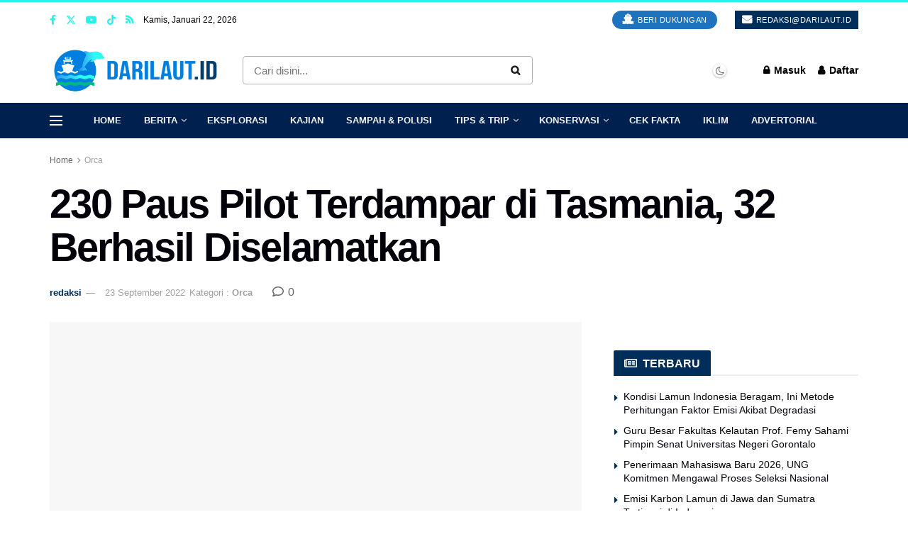

--- FILE ---
content_type: text/html; charset=UTF-8
request_url: https://darilaut.id/orca/230-paus-pilot-terdampar-di-tasmania-32-berhasil-diselamatkan
body_size: 57274
content:
<!doctype html>
<!--[if lt IE 7]><html class="no-js lt-ie9 lt-ie8 lt-ie7" lang="id"> <![endif]-->
<!--[if IE 7]><html class="no-js lt-ie9 lt-ie8" lang="id"> <![endif]-->
<!--[if IE 8]><html class="no-js lt-ie9" lang="id"> <![endif]-->
<!--[if IE 9]><html class="no-js lt-ie10" lang="id"> <![endif]-->
<!--[if gt IE 8]><!--><html class="no-js" lang="id"> <!--<![endif]--><head><style id="litespeed-ccss">img:is([sizes=auto i],[sizes^="auto," i]){contain-intrinsic-size:3000px 1500px}:root{--wp-block-synced-color:#7a00df;--wp-block-synced-color--rgb:122,0,223;--wp-bound-block-color:var(--wp-block-synced-color);--wp-editor-canvas-background:#ddd;--wp-admin-theme-color:#007cba;--wp-admin-theme-color--rgb:0,124,186;--wp-admin-theme-color-darker-10:#006ba1;--wp-admin-theme-color-darker-10--rgb:0,107,160.5;--wp-admin-theme-color-darker-20:#005a87;--wp-admin-theme-color-darker-20--rgb:0,90,135;--wp-admin-border-width-focus:2px}:root{--wp--preset--font-size--normal:16px;--wp--preset--font-size--huge:42px}:root{--wp--preset--aspect-ratio--square:1;--wp--preset--aspect-ratio--4-3:4/3;--wp--preset--aspect-ratio--3-4:3/4;--wp--preset--aspect-ratio--3-2:3/2;--wp--preset--aspect-ratio--2-3:2/3;--wp--preset--aspect-ratio--16-9:16/9;--wp--preset--aspect-ratio--9-16:9/16;--wp--preset--color--black:#000000;--wp--preset--color--cyan-bluish-gray:#abb8c3;--wp--preset--color--white:#ffffff;--wp--preset--color--pale-pink:#f78da7;--wp--preset--color--vivid-red:#cf2e2e;--wp--preset--color--luminous-vivid-orange:#ff6900;--wp--preset--color--luminous-vivid-amber:#fcb900;--wp--preset--color--light-green-cyan:#7bdcb5;--wp--preset--color--vivid-green-cyan:#00d084;--wp--preset--color--pale-cyan-blue:#8ed1fc;--wp--preset--color--vivid-cyan-blue:#0693e3;--wp--preset--color--vivid-purple:#9b51e0;--wp--preset--gradient--vivid-cyan-blue-to-vivid-purple:linear-gradient(135deg,rgb(6,147,227) 0%,rgb(155,81,224) 100%);--wp--preset--gradient--light-green-cyan-to-vivid-green-cyan:linear-gradient(135deg,rgb(122,220,180) 0%,rgb(0,208,130) 100%);--wp--preset--gradient--luminous-vivid-amber-to-luminous-vivid-orange:linear-gradient(135deg,rgb(252,185,0) 0%,rgb(255,105,0) 100%);--wp--preset--gradient--luminous-vivid-orange-to-vivid-red:linear-gradient(135deg,rgb(255,105,0) 0%,rgb(207,46,46) 100%);--wp--preset--gradient--very-light-gray-to-cyan-bluish-gray:linear-gradient(135deg,rgb(238,238,238) 0%,rgb(169,184,195) 100%);--wp--preset--gradient--cool-to-warm-spectrum:linear-gradient(135deg,rgb(74,234,220) 0%,rgb(151,120,209) 20%,rgb(207,42,186) 40%,rgb(238,44,130) 60%,rgb(251,105,98) 80%,rgb(254,248,76) 100%);--wp--preset--gradient--blush-light-purple:linear-gradient(135deg,rgb(255,206,236) 0%,rgb(152,150,240) 100%);--wp--preset--gradient--blush-bordeaux:linear-gradient(135deg,rgb(254,205,165) 0%,rgb(254,45,45) 50%,rgb(107,0,62) 100%);--wp--preset--gradient--luminous-dusk:linear-gradient(135deg,rgb(255,203,112) 0%,rgb(199,81,192) 50%,rgb(65,88,208) 100%);--wp--preset--gradient--pale-ocean:linear-gradient(135deg,rgb(255,245,203) 0%,rgb(182,227,212) 50%,rgb(51,167,181) 100%);--wp--preset--gradient--electric-grass:linear-gradient(135deg,rgb(202,248,128) 0%,rgb(113,206,126) 100%);--wp--preset--gradient--midnight:linear-gradient(135deg,rgb(2,3,129) 0%,rgb(40,116,252) 100%);--wp--preset--font-size--small:13px;--wp--preset--font-size--medium:20px;--wp--preset--font-size--large:36px;--wp--preset--font-size--x-large:42px;--wp--preset--spacing--20:0.44rem;--wp--preset--spacing--30:0.67rem;--wp--preset--spacing--40:1rem;--wp--preset--spacing--50:1.5rem;--wp--preset--spacing--60:2.25rem;--wp--preset--spacing--70:3.38rem;--wp--preset--spacing--80:5.06rem;--wp--preset--shadow--natural:6px 6px 9px rgba(0, 0, 0, 0.2);--wp--preset--shadow--deep:12px 12px 50px rgba(0, 0, 0, 0.4);--wp--preset--shadow--sharp:6px 6px 0px rgba(0, 0, 0, 0.2);--wp--preset--shadow--outlined:6px 6px 0px -3px rgb(255, 255, 255), 6px 6px rgb(0, 0, 0);--wp--preset--shadow--crisp:6px 6px 0px rgb(0, 0, 0)}.fa{display:inline-block;font:normal normal normal 14px/1 FontAwesome;font-size:inherit;text-rendering:auto;-webkit-font-smoothing:antialiased;-moz-osx-font-smoothing:grayscale}.fa-search:before{content:"\F002"}.fa-user:before{content:"\F007"}.fa-close:before{content:"\F00D"}.fa-lock:before{content:"\F023"}.fa-qrcode:before{content:"\F029"}.fa-twitter:before{content:"\F099"}.fa-facebook:before{content:"\F09A"}.fa-rss:before{content:"\F09E"}.fa-bars:before{content:"\F0C9"}.fa-envelope:before{content:"\F0E0"}.fa-linkedin:before{content:"\F0E1"}.fa-comment-o:before{content:"\F0E5"}.fa-angle-right:before{content:"\F105"}.fa-angle-up:before{content:"\F106"}.fa-youtube-play:before{content:"\F16A"}.fa-google:before{content:"\F1A0"}.fa-reddit:before{content:"\F1A1"}.fa-wechat:before{content:"\F1D7"}.fa-newspaper-o:before{content:"\F1EA"}.fa-ship:before{content:"\F21A"}.fa-facebook-official:before{content:"\F230"}.fa-telegram:before{content:"\F2C6"}[class^=jegicon-]:before{font-family:jegicon!important;font-style:normal!important;font-variant:normal!important;font-weight:400!important;text-transform:none!important;speak:none;line-height:1;-webkit-font-smoothing:antialiased;-moz-osx-font-smoothing:grayscale}.jegicon-cross:before{content:"d"}.mfp-hide{display:none!important}button::-moz-focus-inner{border:0;padding:0}a,article,body,div,form,h1,h3,html,i,img,label,li,p,section,span,ul{border:0;font-size:100%;font:inherit;margin:0;padding:0;vertical-align:baseline}article,section{display:block}body{line-height:1}ul{list-style:none}body{background:#fff;color:#53585c;font-family:Helvetica Neue,Helvetica,Roboto,Arial,sans-serif;font-size:14px;line-height:1.6em;-webkit-font-smoothing:antialiased;-moz-osx-font-smoothing:grayscale;overflow-anchor:none}body,html{height:100%;margin:0}::-webkit-selection{background:#fde69a;color:#212121;text-shadow:none}a{color:#f70d28;text-decoration:none}img{vertical-align:middle}img{max-width:100%;-ms-interpolation-mode:bicubic;height:auto}button,input,label{font:inherit}[class*=jeg_] .fa{font-family:FontAwesome}.clearfix:after,.container:after,.jeg_block_heading:after,.jeg_popup_content:after,.jeg_postblock:after,.row:after{clear:both;content:"";display:table}h1,h3{color:#212121;text-rendering:optimizeLegibility}h1{font-size:2.25em;letter-spacing:-.02em;line-height:1.25;margin:.67em 0 .5em}h3{font-size:1.563em;line-height:1.4;margin:1em 0 .5em}i{font-style:italic}p{margin:0 0 1.75em;text-rendering:optimizeLegibility}@media (max-width:767px){.container{width:98%;width:calc(100% - 10px)}}@media (max-width:479px){.container{width:100%}}@media (min-width:768px){.container{max-width:750px}}@media (min-width:992px){.container{max-width:970px}}@media (min-width:1200px){.container{max-width:1170px}}.container{margin-left:auto;margin-right:auto;padding-left:15px;padding-right:15px}.row{margin-left:-15px;margin-right:-15px}.col-md-4,.col-md-8{min-height:1px;padding-left:15px;padding-right:15px;position:relative}@media (min-width:992px){.col-md-4,.col-md-8{float:left}.col-md-8{width:66.66666667%}.col-md-4{width:33.33333333%}}*,:after,:before{-webkit-box-sizing:border-box;-moz-box-sizing:border-box;box-sizing:border-box}.jeg_viewport{position:relative}.jeg_container{margin:0 auto;padding:0;width:auto}.jeg_content{background:#fff}.jeg_content{padding:30px 0 40px}.jeg_sidebar{padding-left:30px}.theiaStickySidebar{-webkit-backface-visibility:hidden}.post-ajax-overlay{background:#f5f5f5;bottom:0;display:none;left:0;position:absolute;right:0;top:0;z-index:5}.post-ajax-overlay .jnews_preloader_circle_outer{left:0;margin-left:170px;position:fixed;top:50%;width:100%}.post-ajax-overlay .jeg_preloader.dot{left:50%;margin-left:170px;margin-top:40px;position:fixed;top:50%}.post-ajax-overlay .jeg_preloader.square{left:50%;margin-left:170px;margin-top:0;position:fixed;top:50%}input:not([type=submit]){background:#fff;border:1px solid #e0e0e0;border-radius:0;box-shadow:none;display:inline-block;font-size:14px;font-weight:300;height:40px;margin:0;max-width:100%;outline:none;padding:7px 14px;width:100%}input[type=checkbox]{display:inline;height:auto;line-height:inherit;width:auto}.btn,.button,input[type=submit]{-webkit-appearance:none;background:#f70d28;border:none;border-radius:0;color:#fff;display:inline-block;font-size:13px;font-weight:700;height:40px;letter-spacing:1px;line-height:40px;outline:0;padding:0 20px;text-transform:uppercase}.jeg_header{position:relative}.jeg_header .container{height:100%}.jeg_nav_row{-webkit-align-items:center;-js-display:flex;display:-webkit-flex;display:-ms-flexbox;display:flex;-webkit-flex-flow:row nowrap;-ms-flex-flow:row nowrap;flex-flow:row nowrap;position:relative;-ms-flex-align:center;align-items:center;-webkit-justify-content:space-between;-ms-flex-pack:justify;height:100%;justify-content:space-between}.jeg_nav_grow{-webkit-box-flex:1;-ms-flex:1;flex:1}.jeg_nav_normal{-webkit-box-flex:0 0 auto;-ms-flex:0 0 auto;flex:0 0 auto}.item_wrap{-webkit-align-items:center;display:inline-block;display:-webkit-flex;display:-ms-flexbox;display:flex;-webkit-flex-flow:row wrap;-ms-flex-flow:row wrap;flex-flow:row wrap;width:100%;-ms-flex-align:center;align-items:center}.jeg_nav_left{margin-right:auto}.jeg_nav_right{margin-left:auto}.jeg_nav_center{margin:0 auto}.jeg_nav_alignleft{justify-content:flex-start}.jeg_nav_alignright{justify-content:flex-end}.jeg_nav_aligncenter{justify-content:center}.jeg_topbar{background:#f5f5f5;border-bottom:1px solid #e0e0e0;color:#757575;font-size:12px;position:relative;z-index:11;-webkit-font-smoothing:auto;-moz-osx-font-smoothing:auto}.jeg_topbar .jeg_nav_item{border-right:1px solid #e0e0e0;padding:0 12px}.jeg_topbar.dark{background:#212121;border-bottom-width:0;color:#f5f5f5}.jeg_topbar.dark,.jeg_topbar.dark .jeg_nav_item{border-color:hsl(0 0% 100% / .15)}.jeg_topbar .jeg_nav_item:last-child{border-right-width:0}.jeg_topbar .jeg_nav_row{height:34px;line-height:34px}.jeg_midbar{background-color:#fff;border-bottom:0 solid #e8e8e8;height:140px;position:relative;z-index:10}.jeg_midbar .jeg_nav_item{padding:0 14px}.jeg_midbar.dark{background-color:#212121;color:#f5f5f5}.jeg_midbar.dark .jeg_search_toggle{color:#f5f5f5}.jeg_navbar{background:#fff;border-bottom:1px solid #e8e8e8;border-top:0 solid #e8e8e8;-webkit-box-sizing:content-box;box-sizing:content-box;line-height:50px;position:relative;z-index:9}.jeg_navbar:first-child{z-index:10}.jeg_navbar .jeg_nav_item{padding:0 14px}.jeg_nav_item:first-child{padding-left:0}.jeg_nav_item:last-child{padding-right:0}.jeg_navbar_dark:not(.jeg_navbar_boxed){background:#212121}.jeg_navbar_dark .jeg_menu>li>a,.jeg_navbar_dark .jeg_search_toggle{color:#fafafa}.jeg_navbar_dark .jeg_menu>li>ul{border-top:0}.jeg_featured{margin-bottom:30px}.jeg_logo{position:relative}.site-title{font-size:60px;letter-spacing:-.02em;line-height:1;margin:0;padding:0}.jeg_mobile_logo .site-title{font-size:34px}.site-title a{color:#212121;display:block}.jeg_midbar.dark .site-title a{color:#f5f5f5}.jeg_logo img{display:block;height:auto;image-rendering:optimizeQuality}.jeg_nav_left .jeg_logo{margin-right:7px}.jeg_topbar .jeg_social_icon_block.nobg a .fa{font-size:14px}.jeg_topbar .jeg_social_icon_block.nobg a .jeg-icon svg{height:14px}.btn.round{border-radius:40px}.btn .fa{font-size:14px;margin-right:2px}.jeg_topbar .btn{font-size:11px;font-weight:500;height:26px;letter-spacing:.5px;line-height:26px;padding:0 10px}.jeg_topbar .btn.round{padding:0 14px}.jeg_navbar .btn{font-size:12px;font-weight:500;height:36px;line-height:36px;padding:0 16px}.jeg_nav_account{position:relative}.jeg_accountlink{float:left}.jeg_accountlink:last-child{padding-right:0}.jeg_accountlink li{position:static!important}.jeg_accountlink li .fa{margin-right:2px}.jeg_nav_icon{display:-webkit-box;display:-ms-flexbox;display:flex;-webkit-box-align:center;-ms-flex-align:center;align-items:center}.jeg_nav_icon .jeg_mobile_toggle{color:#212121;display:block;height:14px;position:relative;width:18px}.jeg_navbar_dark .jeg_mobile_toggle{color:#fafafa}.jeg_nav_icon .jeg_mobile_toggle span{border-top:2px solid;height:2px;left:0;position:absolute;width:100%}.jeg_nav_icon .jeg_mobile_toggle span:first-child{top:0}.jeg_nav_icon .jeg_mobile_toggle span:nth-child(2){margin-top:-1px;top:50%}.jeg_nav_icon .jeg_mobile_toggle span:nth-child(3){bottom:0}.jeg_topbar .socials_widget a{margin:0 5px 0 0}.jeg_topbar .socials_widget a .fa,.jeg_topbar .socials_widget a .jeg-icon{line-height:26px;width:26px}.jeg_topbar .socials_widget.nobg a{margin-right:14px}.jeg_topbar .socials_widget.nobg a:last-child{margin-right:0}.jeg_topbar .socials_widget.nobg a .fa{font-size:14px}.jeg_separator{border-left:1px solid #e0e0e0;height:30px}.dark .jeg_separator{border-color:hsl(0 0% 100% / .15)}.jeg_search_wrapper{position:relative}.jeg_search_wrapper .jeg_search_form{display:block;line-height:normal;min-width:60%;position:relative}.jeg_search_toggle{color:#212121;display:block;text-align:center}.jeg_midbar .jeg_search_toggle{font-size:18px;line-height:50px;min-width:16px}.jeg_navbar .jeg_search_toggle{font-size:16px;min-width:15px}.jeg_search_wrapper .jeg_search_input{height:40px;padding:.5em 30px .5em 14px;vertical-align:middle;width:100%}.jeg_search_wrapper .jeg_search_button{background:#fff0;border:0;bottom:0;color:#212121;font-size:14px;height:auto;line-height:normal;min-height:unset;outline:none;padding:0 10px;position:absolute;right:0;top:0}.jeg_navbar .jeg_search_wrapper .jeg_search_input{height:36px}.jeg_search_no_expand .jeg_search_toggle{display:none}.jeg_search_no_expand.rounded .jeg_search_input{border-radius:4px}.jeg_midbar .jeg_search_no_expand .jeg_search_input{font-size:15px;padding:.5em 35px .5em 15px}.jeg_midbar .jeg_search_wrapper .jeg_search_button{padding-right:15px}.jeg_search_popup_expand .jeg_search_form{background:#fff;border:1px solid #eee;-webkit-box-shadow:0 1px 4px rgb(0 0 0 / .09);box-shadow:0 1px 4px rgb(0 0 0 / .09);display:block;height:0;opacity:0;padding:0;position:absolute;right:-4px;text-align:center;top:100%;visibility:hidden;width:325px;z-index:12}.jeg_search_popup_expand .jeg_search_form:before{border-color:#fff0 #fff0 #fff;border-style:solid;border-width:0 8px 8px;content:"";position:absolute;right:16px;top:-8px;z-index:98}.jeg_search_popup_expand .jeg_search_form:after{border-color:#fff0 #fff0 #eaeaea;border-style:solid;border-width:0 9px 9px;content:"";position:absolute;right:15px;top:-9px;z-index:97}.jeg_search_popup_expand .jeg_search_input{-webkit-box-shadow:inset 0 0 15px 0 rgb(0 0 0 / .08);box-shadow:inset 0 0 15px 0 rgb(0 0 0 / .08);width:100%}.jeg_search_popup_expand .jeg_search_button{bottom:0;color:#888;position:absolute;right:20px;top:0}.jeg_navbar:not(.jeg_navbar_boxed):not(.jeg_navbar_menuborder) .jeg_search_popup_expand:last-child .jeg_search_form,.jeg_navbar:not(.jeg_navbar_boxed):not(.jeg_navbar_menuborder) .jeg_search_popup_expand:last-child .jeg_search_result{right:-17px}.jeg_search_hide{display:none}.jeg_search_result{background:#fff;border:1px solid #eee;-webkit-box-shadow:0 1px 4px rgb(0 0 0 / .09);box-shadow:0 1px 4px rgb(0 0 0 / .09);height:0;line-height:1;opacity:0;padding:0;position:absolute;right:-4px;top:100%;visibility:hidden;width:325px;z-index:9}.jeg_header .jeg_search_result{z-index:10}.jeg_search_no_expand .jeg_search_result{height:auto;margin-top:0;min-width:100%;opacity:1;right:0;visibility:visible}.jeg_search_result.with_result .search-all-button{overflow:hidden}.jeg_search_result .search-link{border-top:1px solid #eee;display:none;font-size:12px;padding:12px 15px;text-align:center}.jeg_search_result .search-link .fa{margin-right:5px}.jeg_search_result.with_result .search-all-button{display:block}.jeg_popup{background:#fff;margin:20px auto;max-width:380px;padding:35px;position:relative;width:auto}.jeg_popupform{text-align:center}.jeg_popupform .input_field{margin-bottom:1em}.jeg_popupform h3{font-size:22px;font-weight:700;margin-bottom:.5em}.jeg_popupform input:not([type=submit]){border-radius:3px;font-size:16px;height:48px;text-align:center}.jeg_popupform .button{border-radius:3px;font-size:16px;height:48px;letter-spacing:normal;text-transform:none;width:100%}.jeg_popupform .input_field.remember_me{margin:25px 0;text-align:left}.jeg_popupform .input_field.remember_me input[type=checkbox]{height:auto}.bottom_links{color:#a0a0a0;font-size:13px;text-align:left}.bottom_links .jeg_popuplink{float:right;font-weight:700}.bottom_links .forgot{color:#a0a0a0;float:left;font-weight:400}.jeg_menu>li{float:left;padding-right:1.2em;position:relative;text-align:left}.jeg_menu>li:last-child{padding-right:0}.jeg_midbar .jeg_menu:not(.jeg_main_menu)>li>a{color:#212121;font-weight:bolder;line-height:50px}.jeg_midbar.dark .jeg_menu>li>a,.jeg_navbar.jeg_navbar_dark .jeg_menu>li>a{color:#f5f5f5}.jeg_menu li li{line-height:20px;position:relative}.jeg_menu li>ul{background:#fff;-webkit-box-shadow:0 0 2px rgb(0 0 0 / .1),0 20px 40px rgb(0 0 0 / .18);box-shadow:0 0 2px rgb(0 0 0 / .1),0 20px 40px rgb(0 0 0 / .18);display:none;left:0;min-width:15em;position:absolute;text-align:left;top:100%;white-space:nowrap;z-index:11}.jeg_menu li>ul li a{border-bottom:1px solid #eee;color:#7b7b7b;font-size:13px;padding:8px 16px}.jeg_menu li>ul>li:last-child>a{border-bottom:0}.jeg_menu a{display:block}.jeg_menu a{position:relative}.jeg_main_menu>li{float:left;list-style:none;margin:0;padding:0}.jeg_main_menu>li>a{color:#212121;display:block;font-size:1em;font-weight:700;line-height:50px;margin:0;padding:0 16px;position:relative;text-transform:uppercase;white-space:nowrap}.jeg_menu_style_2>li>a:before{background:#f70d28;bottom:-1px;content:"";height:3px;left:0;margin:auto;opacity:0;position:absolute;right:0;width:0}.jeg_navbar_dark .jeg_menu_style_2>li>a:before{bottom:0}.jeg_navbar_mobile_wrapper,.jeg_navbar_mobile_wrapper .sticky_blankspace{display:none}.jeg_stickybar{left:auto;margin:0 auto;opacity:0;position:fixed;top:0;visibility:hidden;width:100%;z-index:9997}.jeg_topbar,.jeg_topbar.dark{border-top-style:solid}.module-preloader,.newsfeed_preloader{bottom:0;height:16px;left:0;margin:auto;position:absolute;right:0;top:0;width:16px}.jeg_preloader span{-webkit-animation:jeg_preloader_bounce 1.4s ease-in-out infinite both;animation:jeg_preloader_bounce 1.4s ease-in-out infinite both;background-color:#999;border-radius:100%;height:16px;position:absolute;top:0;width:16px}.jeg_preloader span:first-of-type{-webkit-animation-delay:-.32s;animation-delay:-.32s;left:-22px}.jeg_preloader span:nth-of-type(2){-webkit-animation-delay:-.16s;animation-delay:-.16s}.jeg_preloader span:last-of-type{left:22px}@-webkit-keyframes jeg_preloader_bounce{0%,80%,to{opacity:0;-webkit-transform:scale(0)}40%{opacity:1;-webkit-transform:scale(1)}}@keyframes jeg_preloader_bounce{0%,80%,to{opacity:0;-webkit-transform:scale(0);transform:scale(0)}40%{opacity:1;-webkit-transform:scale(1);transform:scale(1)}}.jeg_navbar_mobile{background:#fff;box-shadow:0 2px 6px rgb(0 0 0 / .1);display:none;position:relative;top:0;transform:translateZ(0)}.jeg_navbar_mobile .container{height:100%;width:100%}.jeg_mobile_bottombar{border-style:solid;height:60px;line-height:60px}.jeg_mobile_bottombar .jeg_nav_item{padding:0 10px}.jeg_navbar_mobile .jeg_nav_left .jeg_nav_item:first-child{padding-left:0}.jeg_navbar_mobile .jeg_nav_right .jeg_nav_item:last-child{padding-right:0}.jeg_mobile_bottombar.dark{background:#000;color:#212121}.jeg_mobile_bottombar.dark a{color:#212121}.jeg_mobile_bottombar.dark .jeg_search_toggle,.jeg_mobile_bottombar.dark .toggle_btn{color:#fff}.jeg_navbar_mobile .jeg_search_toggle,.jeg_navbar_mobile .toggle_btn{color:#212121;display:block;font-size:22px}.jeg_mobile_logo a{display:block}.jeg_mobile_logo img{display:block;max-height:40px;width:auto}.jeg_navbar_mobile .jeg_search_wrapper{position:static}.jeg_navbar_mobile .jeg_search_popup_expand{float:none}.jeg_navbar_mobile .jeg_search_popup_expand .jeg_search_form:after,.jeg_navbar_mobile .jeg_search_popup_expand .jeg_search_form:before{display:none!important}.jeg_navbar_mobile .jeg_search_popup_expand .jeg_search_form{border-left:0;border-right:0;left:-15px!important;padding:20px;right:-15px!important;-webkit-transform:none;transform:none;width:auto}.jeg_navbar_mobile .jeg_search_popup_expand .jeg_search_result{border:0;left:-15px!important;margin-top:84px;right:-15px!important;width:auto}.jeg_navbar_mobile .jeg_search_form .jeg_search_button{font-size:18px}.jeg_navbar_mobile .jeg_search_wrapper .jeg_search_input{font-size:18px;height:42px;padding:.5em 40px .5em 15px}.jeg_mobile_wrapper .jeg_search_no_expand .jeg_search_input{box-shadow:inset 0 2px 2px rgb(0 0 0 / .05)}.jeg_mobile_wrapper .jeg_search_result{border-left:0;border-right:0;right:0;width:100%}.jeg_bg_overlay{background:#000;background:-webkit-linear-gradient(180deg,#000,#434343);background:linear-gradient(180deg,#000,#434343);bottom:0;content:"";display:block;opacity:0;position:fixed;top:0;visibility:hidden;width:100%;z-index:9998}.jeg_mobile_wrapper{background:#fff;display:block;height:100%;left:0;opacity:0;overflow-x:hidden;overflow-y:auto;position:fixed;top:0;-webkit-transform:translate3d(-100%,0,0);transform:translate3d(-100%,0,0);width:320px;z-index:9999}.jeg_menu_close{color:#fff;font-size:16px;opacity:0;padding:0;position:fixed;right:15px;top:15px;-webkit-transform:rotate(-90deg);transform:rotate(-90deg);visibility:hidden;z-index:9999}@media only screen and (min-width:1023px){.jeg_menu_close{font-size:20px;padding:20px}}.jeg_mobile_wrapper .nav_wrap{display:flex;flex-direction:column;min-height:100%;position:relative}.jeg_mobile_wrapper .nav_wrap:before{bottom:0;content:"";left:0;min-height:100%;position:absolute;right:0;top:0;z-index:-1}.jeg_mobile_wrapper .item_main{flex:1}.jeg_mobile_wrapper .item_bottom{-webkit-box-pack:end;-ms-flex-pack:end;justify-content:flex-end}.jeg_aside_item{border-bottom:1px solid #eee;display:block;padding:20px}.item_bottom .jeg_aside_item{border-bottom:0;padding:10px 20px}.item_bottom .jeg_aside_item:first-child{padding-top:20px}.jeg_aside_item:last-child{border-bottom:0}.jeg_aside_item:after{clear:both;content:"";display:table}.jeg_navbar_mobile_wrapper{position:relative;z-index:9}.jeg_mobile_menu li a{color:#212121;display:block;font-size:18px;font-weight:700;line-height:1.444em;margin-bottom:15px;position:relative}.jeg_mobile_wrapper .socials_widget{display:-webkit-box;display:-ms-flexbox;display:flex;width:100%}.dark .jeg_search_result.with_result .search-all-button{border-color:hsl(0 0% 100% / .15)}.module-overlay{background:hsl(0 0% 100% / .9);display:none;height:100%;left:0;position:absolute;top:0;width:100%;z-index:5}.module-preloader{bottom:0;height:16px;left:0;margin:auto;position:absolute;right:0;top:0;width:16px}.jeg_block_heading{margin-bottom:30px;position:relative}.jeg_block_title{color:#212121;float:left;font-size:16px;font-weight:700;line-height:normal;margin:0}.jeg_block_title i,.jeg_block_title span{display:inline-block;height:36px;line-height:36px;padding:0 15px;white-space:nowrap}.jeg_block_title i{margin-right:8px;padding:0}.jeg_block_heading_1{border-bottom:2px solid #eee}.jeg_block_heading_1 .jeg_block_title span{background:#f70d28;border-radius:2px 2px 0 0;color:#fff;margin-bottom:-2px}.jeg_block_heading_6{border-bottom:2px solid #eee}.jeg_block_heading_6:after{background:#f70d28;bottom:-2px;content:"";display:block;height:2px;position:relative;width:30px}.jeg_block_heading_6 .jeg_block_title span{padding:0}.jeg_pl_xs_4{margin:0 0 10px}.jeg_pl_xs_4 .jeg_postblock_content{padding:0 0 0 14px;position:relative}.jeg_pl_xs_4 .jeg_postblock_content:before{color:#f70d28;content:"\F0DA";font-family:FontAwesome;font-size:14px;left:1px;position:absolute;text-rendering:auto;top:0;width:100%;-webkit-font-smoothing:antialiased;-moz-osx-font-smoothing:grayscale}.jeg_pl_xs_4 .jeg_post_title{display:inline-block;font-size:1em;font-weight:400;letter-spacing:normal;margin:0 5px 0 0}.jeg_postblock{margin-bottom:20px;position:relative}.jeg_post_title{letter-spacing:-.02em}.jeg_post_title a{color:#212121}.jeg_post_meta{color:#a0a0a0;font-size:11px;text-transform:uppercase}.jeg_post_meta a{color:inherit;font-weight:700}.jeg_meta_date a{font-weight:400}.jeg_meta_author a{color:#f70d28}.jeg_post_meta .fa{color:#2e9fff}.jeg_post_meta>div{display:inline-block}.jeg_post_meta>div:not(:last-of-type){margin-right:1em}.jeg_thumb,.thumbnail-container{overflow:hidden;position:relative;z-index:0}.thumbnail-container{background:#f7f7f7;background-position:50%;background-size:cover;display:block;height:0}.thumbnail-container>img{bottom:0;color:#a0a0a0;left:0;min-height:100%;position:absolute;top:0;width:100%;z-index:-1}.size-1000{padding-bottom:100%}.thumbnail-container.animate-lazy>img{opacity:0}.thumbnail-container:after{background:#f7f7f7 url(/wp-content/themes/jnews/assets/dist/image/preloader.gif);background-position:50%;background-size:cover;bottom:0;content:"";height:100%;left:0;opacity:1;position:absolute;right:0;top:0;z-index:-2}.jeg_block_navigation{position:relative}.navigation_overlay{display:none;height:48px;position:relative}.jeg_postblock_28 .jeg_post_title{display:block}.no_navtext .navtext{display:none}.jeg_ad{text-align:center}.jeg_ad_module{margin-bottom:40px}.jnews_header_bottom_ads,.jnews_header_top_ads{background:#f5f5f5;position:relative;z-index:8}.widget{margin-bottom:40px}.socials_widget a{display:inline-block;margin:0 10px 10px 0;text-decoration:none!important}.socials_widget a .fa{color:#fff;display:inline-block;font-size:1em;line-height:36px;text-align:center;white-space:nowrap;width:38px}.socials_widget .fa{font-size:16px}.socials_widget.nobg a .fa{background:transparent!important;font-size:18px;height:auto;line-height:inherit;width:auto}.socials_widget a .jeg-icon{display:inline-block;line-height:36px;text-align:center;white-space:nowrap;width:38px}.socials_widget .jeg-icon svg{height:16px;position:relative;top:2px;fill:#fff}.socials_widget span{display:inline-block;margin-left:.5em}.socials_widget.nobg a{margin:0 20px 15px 0}.socials_widget a:last-child{margin-right:0}.socials_widget.nobg a .jeg-icon{background:transparent!important;height:auto;line-height:inherit;width:auto}.socials_widget.nobg a .jeg-icon svg{height:18px}.jeg_social_icon_block.socials_widget a .jeg-icon svg{height:16px}.socials_widget .jeg-icon{margin:0}.socials_widget .jeg_rss .fa{background:#ff6f00}.socials_widget .jeg_facebook .fa{background:#45629f}.socials_widget .jeg_twitter .fa{background:#000}.socials_widget .jeg_youtube .fa{background:#c61d23}.socials_widget .jeg_tiktok .jeg-icon{background:#000}.fa-line:before,.fa-twitter:before{content:none!important}.socials_widget.nobg .jeg_rss .fa{color:#ff6f00}.socials_widget.nobg .jeg_facebook .fa{color:#45629f}.socials_widget.nobg .jeg_youtube .fa{color:#c61d23}.socials_widget.nobg .jeg_twitter .jeg-icon svg{fill:#000}.socials_widget.nobg .jeg-icon.icon-tiktok svg{fill:#000}.jeg_breadcrumbs{margin-bottom:20px}.jeg_singlepage .jeg_breadcrumbs{margin:-10px auto 20px}#breadcrumbs{color:#a0a0a0;font-size:12px;margin:0}#breadcrumbs a{color:#53585c}#breadcrumbs .fa{padding:0 3px}#breadcrumbs .breadcrumb_last_link a{color:#a0a0a0}.jeg_share_button{margin-bottom:30px}.jeg_share_button a{background:#212121;border-radius:3px;color:#fff;display:-webkit-flex;display:-ms-flexbox;display:flex;-webkit-flex:1;-ms-flex:1;flex:1;float:left;height:38px;-webkit-justify-content:center;line-height:38px;margin:0 5px 5px 0;max-width:44px;padding:0 10px;text-align:center;white-space:nowrap;width:44px;-ms-flex-pack:center;-webkit-backface-visibility:hidden;backface-visibility:hidden;justify-content:center}.jeg_share_button a:last-child{margin-right:0}.jeg_share_button .fa{color:#fff;font-size:18px;line-height:inherit}.jeg_share_button .jeg_btn-facebook{background:#45629f}.jeg_share_button .jeg_btn-twitter{background:#000;fill:#fff}.jeg_share_button .jeg_btn-linkedin{background:#0083bb}.jeg_share_button .jeg_btn-reddit{background:#5f99cf}.jeg_share_button .jeg_btn-telegram{background:#08c}.jeg_share_button .jeg_btn-wechat{background:#7bb32e}.jeg_share_button .jeg_btn-qrcode{background:#bd0000}.jeg_share_button .jeg_btn-line{background:#00b900;fill:#fff}.jeg_share_button.share-float .jeg_btn-line .fa{height:38px;margin-left:-1.5px;margin-top:5px}.jeg_share_button svg{position:relative;top:2px}.jeg_share_button .jeg_btn-line .fa,.jeg_share_button .jeg_btn-twitter .fa{width:38px}.share-secondary{display:none}@media only screen and (min-width:1024px){.jeg_share_button.share-float a{border-radius:0;display:block;float:none;height:48px;line-height:48px;margin:0;max-width:none;width:56px}.jeg_share_button.share-float .fa{font-size:20px}}.jscroll-to-top{-webkit-backface-visibility:hidden;bottom:30px;opacity:0;position:fixed;right:30px;-webkit-transform:translate3d(0,30px,0);-ms-transform:translate3d(0,30px,0);transform:translate3d(0,30px,0);visibility:hidden;z-index:11}.jscroll-to-top>a{background:hsl(0 0% 71% / .15);border:1px solid rgb(0 0 0 / .11);border-radius:5px;-webkit-box-shadow:inset 0 0 0 1px hsl(0 0% 100% / .1),0 2px 6px rgb(0 0 0 / .1);box-shadow:inset 0 0 0 1px hsl(0 0% 100% / .1),0 2px 6px rgb(0 0 0 / .1);color:#a0a0a0;display:block;font-size:30px;height:46px;line-height:44px;opacity:.8;text-align:center;width:46px}@media only screen and (max-width:1024px){.jscroll-to-top{bottom:50px}}.jeg_social_icon_block.nobg a .fa{font-size:16px}.jeg_social_icon_block a{margin-bottom:0!important}.jnews-cookie-law-policy{background:#fff;bottom:0;-webkit-box-shadow:0 0 1px rgb(0 0 0 / .2),0 2px 20px rgb(0 0 0 / .15);box-shadow:0 0 1px rgb(0 0 0 / .2),0 2px 20px rgb(0 0 0 / .15);display:none;padding:10px;position:fixed;text-align:center;width:100%;z-index:999}.jnews-cookie-law-policy .btn-cookie{border-radius:2px;height:30px;line-height:30px;margin-left:10px;text-transform:none}.preloader_type .jeg_preloader{display:none}.preloader_type{height:100%;position:relative;width:100%}.preloader_type.preloader_dot .jeg_preloader.dot{display:block}.jnews_preloader_circle_outer{margin-top:-30px;position:absolute;top:50%;width:100%}.jnews_preloader_circle_inner{-webkit-animation:spincircle .9s linear infinite;animation:spincircle .9s linear infinite;border:.4em solid rgb(0 0 0 / .2);border-left-color:rgb(0 0 0 / .6);font-size:15px;margin:0 auto;position:relative;text-indent:-9999em;-webkit-transform:translateZ(0);-ms-transform:translateZ(0);transform:translateZ(0)}.jnews_preloader_circle_inner,.jnews_preloader_circle_inner:after{border-radius:50%;height:60px;width:60px}@-webkit-keyframes spincircle{0%{-webkit-transform:rotate(0deg);transform:rotate(0deg)}to{-webkit-transform:rotate(1turn);transform:rotate(1turn)}}@keyframes spincircle{0%{-webkit-transform:rotate(0deg);transform:rotate(0deg)}to{-webkit-transform:rotate(1turn);transform:rotate(1turn)}}.jeg_square{animation:jeg_square 2s ease infinite;border:4px solid #555;display:inline-block;height:30px;position:relative;top:50%;width:30px}.jeg_square_inner{animation:jeg_square_inner 2s ease-in infinite;background-color:#555;display:inline-block;vertical-align:top;width:100%}@-webkit-keyframes jeg_square{0%{-webkit-transform:rotate(0deg);transform:rotate(0deg)}25%{-webkit-transform:rotate(180deg);transform:rotate(180deg)}50%{-webkit-transform:rotate(180deg);transform:rotate(180deg)}75%{-webkit-transform:rotate(1turn);transform:rotate(1turn)}to{-webkit-transform:rotate(1turn);transform:rotate(1turn)}}@keyframes jeg_square{0%{-webkit-transform:rotate(0deg);transform:rotate(0deg)}25%{-webkit-transform:rotate(180deg);transform:rotate(180deg)}50%{-webkit-transform:rotate(180deg);transform:rotate(180deg)}75%{-webkit-transform:rotate(1turn);transform:rotate(1turn)}to{-webkit-transform:rotate(1turn);transform:rotate(1turn)}}@-webkit-keyframes jeg_square_inner{0%{height:0}25%{height:0}50%{height:100%}75%{height:100%}to{height:0}}@keyframes jeg_square_inner{0%{height:0}25%{height:0}50%{height:100%}75%{height:100%}to{height:0}}.g-recaptcha{margin-bottom:15px}.dark_mode_switch{display:block;height:25px;position:relative;width:45px}.dark_mode_switch input{height:0;opacity:0;width:0}.slider{background-color:rgb(0 0 0 / .1);bottom:0;left:0;position:absolute;right:0;top:0}.slider:before{background-color:#fff;bottom:3px;box-shadow:0 1px 3px rgb(0 0 0 / .3);color:#666;content:"\F186";font-family:FontAwesome;font-size:14px!important;height:19px;left:3px;line-height:20px;position:absolute;text-align:center;width:19px}.jeg_midbar.dark .slider{background-color:hsl(0 0% 100% / .3)}.slider.round{border-radius:25px}.slider.round:before{border-radius:50%}.jeg_menu.jeg_main_menu>.menu-item-has-children>a:after{content:"\F107";display:inline-block;font:normal normal normal 12px/1 FontAwesome;font-size:inherit;margin-left:5px;margin-right:-3px;text-rendering:auto;-webkit-font-smoothing:antialiased;-moz-osx-font-smoothing:grayscale}.entry-header .jeg_post_title{color:#212121;font-size:3em;font-weight:700;letter-spacing:-.04em;line-height:1.15;margin:0 0 .4em}.entry-header{margin:0 0 30px}.entry-header .jeg_meta_container{position:relative}.entry-header .jeg_post_meta{color:#a0a0a0;display:block;font-size:13px;text-transform:none}.entry-header .jeg_meta_comment a{color:#53585c;font-weight:400}.entry-header .jeg_post_meta_2 .jeg_meta_comment{font-size:16px;margin-left:15px}.entry-header .jeg_post_meta .fa{color:#2e9fff;font-size:16px;margin-right:2px}.entry-header .jeg_meta_author+.jeg_meta_date:before{content:"14";margin-right:10px}.entry-header .meta_right{flex:1 0 auto;margin-left:auto;text-align:right}.entry-header .meta_left>div{display:inline-block}.entry-header .meta_left>div:not(:last-of-type){margin-right:6px}.entry-header .meta_right>div{display:inline-block;font-size:18px;margin-left:15px}.entry-header .jeg_post_meta .meta_right .fa{font-size:inherit}.jeg_featured .wp-caption-text{color:#a0a0a0;font-size:11px;margin:3px 0 0;text-align:right}.jeg_single_tpl_2 .entry-header .jeg_post_title{font-size:4em;line-height:1.1}@media only screen and (max-width:729px){.jeg_single_tpl_2 .entry-header .jeg_post_meta_2{align-items:center;display:flex}}.jeg_popup_post{background:#fff;border-radius:3px;bottom:150px;-webkit-box-shadow:0 0 1px rgb(0 0 0 / .2),0 2px 20px rgb(0 0 0 / .15);box-shadow:0 0 1px rgb(0 0 0 / .2),0 2px 20px rgb(0 0 0 / .15);display:block;opacity:0;padding:5px 20px 15px 15px;position:fixed;right:15px;visibility:hidden;width:300px;z-index:4}.jeg_popup_post .caption{background:#f70d28;bottom:0;color:#fff;font-size:11px;font-weight:700;letter-spacing:1px;line-height:1;padding:3px 5px;position:absolute;right:0;text-transform:uppercase}.jeg_popup_content{margin-top:15px}.jeg_popup_content:nth-child(2){margin-top:10px}.jeg_popup_content .jeg_thumb{float:left;margin-right:10px;width:60px}.jeg_popup_content .post-title{font-size:14px;margin:0}.jeg_popup_content .post-title a{color:inherit}.jeg_popup_close{color:#949494;font-size:12px;height:25px;line-height:25px;position:absolute;right:0;text-align:center;top:0;width:25px}@media only screen and (max-width:1024px){.entry-header .jeg_post_title{font-size:2.4em}.jeg_single_tpl_2 .entry-header .jeg_post_title{font-size:3em}}@media only screen and (max-width:768px){.entry-header .jeg_post_title{font-size:2.4em!important;line-height:1.15!important}.entry-header,.jeg_featured,.jeg_share_button{margin-bottom:20px}}@media only screen and (max-width:767px){.entry-header .jeg_post_title{font-size:32px!important}.entry-header .meta_right>div{font-size:16px}.jeg_share_button.share-float .jeg_btn-line .fa{height:auto;margin-top:0}}@media only screen and (max-width:568px){.entry-header .jeg_meta_category,.entry-header .jeg_meta_comment{display:none!important}}@media only screen and (max-width:480px){.entry-header,.jeg_featured,.jeg_share_button{margin-bottom:15px}.entry-header .jeg_meta_category,.entry-header .jeg_meta_comment{display:none!important}}.jeg_block_container{display:block;height:100%;overflow:hidden;position:relative;z-index:1}@media only screen and (max-width:1024px){.jeg_header{display:none}.jeg_navbar_mobile,.jeg_navbar_mobile_wrapper{display:block}.jeg_navbar_mobile_wrapper{display:block}.jeg_sidebar{padding:0 15px!important}}@media only screen and (max-width:768px){.jeg_singlepage .jeg_breadcrumbs{margin:0 auto 15px}}@media only screen and (min-width:768px) and (max-width:1023px){.jeg_block_heading{margin-bottom:20px}.jeg_block_title span{font-size:13px}.jeg_block_title i,.jeg_block_title span{height:30px!important;line-height:30px!important}.jeg_share_button a{height:32px;line-height:32px;max-width:32px;width:32px}.jeg_share_button .fa{font-size:14px}}@media only screen and (max-width:767px){.jeg_content{padding:20px 0 30px}.jeg_breadcrumbs,.jeg_postblock{margin-bottom:10px}.jeg_block_heading{margin-bottom:25px}.jeg_ad_module,.jeg_sidebar .widget{margin-bottom:30px}#breadcrumbs{font-size:12px}.jeg_singlepage .jeg_breadcrumbs{margin-bottom:.5em}}@media only screen and (max-width:568px){.jeg_share_button .fa{font-size:18px}}@media only screen and (max-width:480px){.jeg_block_heading,.jeg_postblock{margin-bottom:20px}.page_nav .navtext{display:none}.jeg_share_button a{height:32px;line-height:32px;max-width:none!important;width:auto!important}.jeg_share_button .fa{font-size:14px}}@media only screen and (max-width:320px){.jeg_mobile_wrapper{width:275px}.jeg_mobile_menu li a{font-size:16px;margin-bottom:12px}.jeg_navbar_mobile .jeg_search_wrapper .jeg_search_input{font-size:16px;height:38px;padding:.5em 35px .5em 12px}.jeg_navbar_mobile .jeg_search_popup_expand .jeg_search_result{margin-top:80px}.jeg_navbar_mobile .jeg_search_form .jeg_search_button{font-size:16px}}@media only screen and (min-width:768px) and (max-width:1023px){.jeg_post_meta{font-size:10px}.jeg_pl_xs_4 .jeg_postblock_content{line-height:normal}.jeg_pl_xs_4 .jeg_post_title{font-size:12px}}@media only screen and (max-width:767px){.jeg_block_heading{margin-bottom:20px}}@media only screen and (max-width:568px){.jeg_pl_xs_4{margin-bottom:5px;padding-bottom:5px}}@media only screen and (max-width:480px){.jeg_post_meta{font-size:10px;text-rendering:auto}.jeg_pl_xs_4 .jeg_post_title{font-size:14px}}.jeg_midbar .jeg_menu:not(.jeg_main_menu)>li>a{color:var(--j-link-txt-color)!important}.entry-header .jeg_post_meta .fa,.jeg_post_meta .fa{color:inherit!important}.widget .jeg_block_heading{margin-bottom:20px}.jeg_share_button a,.jscroll-to-top>a{border-radius:0}.social-login-wrapper{margin:20px 0}.social-login-item{padding:5px 0}.social-login-item a{position:relative;width:100%;padding:0 0 0 40px;border-radius:3px}.social-login-item .btn-facebook{background:#45629f;border-bottom:2.5px solid #374e7f}.social-login-item .btn-google{background:#4285f4;border-bottom:2.5px solid #4285f4}.social-login-wrapper.light .social-login-item .btn-facebook,.social-login-wrapper.light .social-login-item .btn-google{background:#fff;border-bottom:none;box-shadow:0 1px 2px rgb(0 0 0 / .08)}.social-login-wrapper.light .social-login-item .btn-facebook{color:#45629f;border:1px solid #45629f}.social-login-wrapper.light .social-login-item .btn-google{color:#4285f4;border:1px solid #4285f4}.social-login-item .fa{position:absolute;left:0;top:0;height:40px;width:40px;font-size:18px;background:rgb(0 0 0 / .2);border-top-left-radius:3px;border-bottom-left-radius:3px}.social-login-wrapper.light .social-login-item .fa{border-radius:0;color:#fff;height:38px}.social-login-wrapper.light .social-login-item .btn-facebook .fa{background:#45629f}.social-login-wrapper.light .social-login-item .btn-google .fa{background:#4285f4}.social-login-item a:visited{color:#fff}.social-login-item .fa:before{position:relative;top:11px;left:1px}.social-login-line{margin-top:15px}.social-login-line span{position:relative}.social-login-line span:before{left:-100px}.social-login-line span:after{right:-100px}.social-login-line span:after,.social-login-line span:before{position:absolute;content:"";height:1px;background:#ebebeb;top:50%;width:80px}.selectShare-inner{position:absolute;display:none;z-index:1000;top:0;left:0}.select_share.jeg_share_button{position:relative;background:#fff;border-radius:5px;padding:0 5px;margin:0;-webkit-box-shadow:0 3px 15px 1px rgb(0 0 0 / .2);box-shadow:0 3px 15px 1px rgb(0 0 0 / .2)}.jeg_sharelist a svg,.select_share.jeg_share_button svg{position:relative;top:3px}.jeg_share_float_container .jeg_sharelist a svg{right:2px;top:0}.jeg_share_float_container .jeg_sharelist .share-secondary a svg{right:0;top:0}.jeg_sharelist a svg{fill:#fff}.selectShare-arrowClip{position:absolute;bottom:-10px;left:50%;clip:rect(10px 20px 20px 0);margin-left:-10px}.selectShare-arrowClip .selectShare-arrow{display:block;width:20px;height:20px;background-color:#fff;-webkit-transform:rotate(45deg) scale(.5);transform:rotate(45deg) scale(.5)}.select_share.jeg_share_button button{opacity:.75;display:inline-block;width:44px;max-width:44px;height:38px;line-height:38px;white-space:nowrap;padding:0 10px;color:#fff;outline:0;background:0 0;margin:0;border:none;border-radius:0;text-align:center;-webkit-backface-visibility:hidden;backface-visibility:hidden}.select_share.jeg_share_button button i.fa{color:#000}.select_share.jeg_share_button button i.fa svg{fill:#000;right:6px}.jeg_logo_img{width:250px}.jeg_container,.jeg_content{background-color:#fff}body{--j-body-color:#666666;--j-accent-color:#002e5b;--j-alt-color:#26f2eb;--j-heading-color:#02010a;--j-entry-link-color:#1e73be}body,.entry-header .jeg_meta_comment a,#breadcrumbs a{color:#666}a,.jeg_pl_xs_4 .jeg_postblock_content:before,.jeg_meta_author a{color:#002e5b}.jeg_menu_style_2>li>a:before,.jeg_block_heading_1 .jeg_block_title span,.jeg_block_heading_6:after,input[type="submit"],.btn,.button,.jeg_popup_post .caption{background-color:#002e5b}.jeg_post_meta .fa,.entry-header .jeg_post_meta .fa{color:#26f2eb}h1,h3,.jeg_post_title a,.entry-header .jeg_post_title,.jeg_block_title{color:#02010a}.jeg_topbar .jeg_nav_row{line-height:50px}.jeg_topbar .jeg_nav_row{height:50px}.jeg_topbar,.jeg_topbar.dark{background:#fff}.jeg_topbar,.jeg_topbar.dark{border-color:#26f2eb;color:#0a0a0a;border-top-width:3px;border-top-color:#26f2eb}.jeg_topbar a,.jeg_topbar.dark a{color:#fff}.jeg_midbar{height:92px}.jeg_midbar,.jeg_midbar.dark{background-color:#fff;border-bottom-width:0}.jeg_midbar a,.jeg_midbar.dark a{color:#02010a}.jeg_header .jeg_bottombar.jeg_navbar,.jeg_bottombar .jeg_nav_icon{height:50px}.jeg_header .jeg_bottombar.jeg_navbar,.jeg_header .jeg_bottombar .jeg_main_menu:not(.jeg_menu_style_1)>li>a{line-height:50px}.jeg_header .jeg_bottombar.jeg_navbar_wrapper:not(.jeg_navbar_boxed){background:#00214f}.jeg_header .jeg_bottombar,.jeg_header .jeg_bottombar.jeg_navbar_dark{border-bottom-width:0}.jeg_header_sticky .jeg_navbar_wrapper:not(.jeg_navbar_boxed){background:#00214f}.jeg_stickybar{border-bottom-width:0}.jeg_mobile_midbar,.jeg_mobile_midbar.dark{background:#00214f}.jeg_header .socials_widget>a>i.fa:before{color:#26f2eb}.jeg_header .socials_widget.nobg>a>i>span.jeg-icon svg{fill:#26f2eb}.jeg_header .socials_widget.nobg>a>span.jeg-icon svg{fill:#26f2eb}.jeg_header .socials_widget>a>span.jeg-icon svg{fill:#26f2eb}.jeg_header .socials_widget>a>i>span.jeg-icon svg{fill:#26f2eb}.jeg_top_date{color:#000}.jeg_button_1 .btn{background:#1e73be;color:#0a0a0a;border-color:#26f2eb}.jeg_button_2 .btn{color:#000}.jeg_lang_switcher{color:#0a0a0a}.jeg_nav_account,.jeg_midbar .jeg_nav_account .jeg_menu>li>a{color:#000}.jeg_navbar_mobile .jeg_search_wrapper .jeg_search_toggle,.jeg_navbar_mobile .dark .jeg_search_wrapper .jeg_search_toggle{color:#fff}.jeg_nav_search{width:62%}.jeg_header .jeg_search_no_expand .jeg_search_form .jeg_search_input{border-color:#b2b2b2}.jeg_header .jeg_search_no_expand .jeg_search_result .search-link{color:#02010a}.jeg_menu_style_2>li>a:before{background:#26f2eb}.jeg_navbar_wrapper .jeg_menu li>ul{background:#fff}.jeg_navbar_wrapper .jeg_menu li>ul li>a{color:#666}.jeg_navbar_wrapper .jeg_menu li>ul li a{border-color:#eee}.socials_widget a .fa{color:#b2c0cd}body,input,.btn,.button{font-family:"Open Sans",Helvetica,Arial,sans-serif}.jeg_main_menu>li>a{font-family:Poppins,Helvetica,Arial,sans-serif;font-weight:600;font-style:normal;font-size:13px}h3.jeg_block_title{font-family:Poppins,Helvetica,Arial,sans-serif}.jeg_post_title,.entry-header .jeg_post_title,.jeg_single_tpl_2 .entry-header .jeg_post_title{font-family:Poppins,Helvetica,Arial,sans-serif}.fa.fa-close:before{content:"\f00d"}.fa.fa-facebook,.fa.fa-twitter{font-family:"Font Awesome 5 Brands";font-weight:400}.fa.fa-facebook:before{content:"\f39e"}.fa.fa-linkedin{font-family:"Font Awesome 5 Brands";font-weight:400}.fa.fa-linkedin:before{content:"\f0e1"}.fa.fa-comment-o{font-family:"Font Awesome 5 Free";font-weight:400}.fa.fa-comment-o:before{content:"\f075"}.fa.fa-youtube-play{font-family:"Font Awesome 5 Brands";font-weight:400}.fa.fa-youtube-play:before{content:"\f167"}.fa.fa-google,.fa.fa-reddit{font-family:"Font Awesome 5 Brands";font-weight:400}.fa.fa-wechat{font-family:"Font Awesome 5 Brands";font-weight:400}.fa.fa-wechat:before{content:"\f1d7"}.fa.fa-newspaper-o{font-family:"Font Awesome 5 Free";font-weight:400}.fa.fa-newspaper-o:before{content:"\f1ea"}.fa.fa-facebook-official{font-family:"Font Awesome 5 Brands";font-weight:400}.fa.fa-facebook-official:before{content:"\f09a"}.fa.fa-telegram{font-family:"Font Awesome 5 Brands";font-weight:400}.fa{-moz-osx-font-smoothing:grayscale;-webkit-font-smoothing:antialiased;display:inline-block;font-style:normal;font-variant:normal;text-rendering:auto;line-height:1}.fa-angle-right:before{content:"\f105"}.fa-angle-up:before{content:"\f106"}.fa-bars:before{content:"\f0c9"}.fa-envelope:before{content:"\f0e0"}.fa-facebook:before{content:"\f09a"}.fa-google:before{content:"\f1a0"}.fa-line:before{content:"\f3c0"}.fa-linkedin:before{content:"\f08c"}.fa-lock:before{content:"\f023"}.fa-qrcode:before{content:"\f029"}.fa-reddit:before{content:"\f1a1"}.fa-rss:before{content:"\f09e"}.fa-search:before{content:"\f002"}.fa-ship:before{content:"\f21a"}.fa-telegram:before{content:"\f2c6"}.fa-twitter:before{content:"\f099"}.fa-user:before{content:"\f007"}.fa{font-family:"Font Awesome 5 Free"}.fa{font-weight:900}</style><link rel="preload" data-asynced="1" data-optimized="2" as="style" onload="this.onload=null;this.rel='stylesheet'" href="https://darilaut.id/wp-content/litespeed/css/2bbbf910db321c289bfdce0f023a47fe.css?ver=88a68" /><script data-optimized="1" type="litespeed/javascript" data-src="https://darilaut.id/wp-content/plugins/litespeed-cache/assets/js/css_async.min.js"></script><script data-no-optimize="1">var litespeed_docref=sessionStorage.getItem("litespeed_docref");litespeed_docref&&(Object.defineProperty(document,"referrer",{get:function(){return litespeed_docref}}),sessionStorage.removeItem("litespeed_docref"));</script> <meta http-equiv="Content-Type" content="text/html; charset=UTF-8" /><meta name='viewport' content='width=device-width, initial-scale=1, user-scalable=yes' /><link rel="profile" href="http://gmpg.org/xfn/11" /><link rel="pingback" href="https://darilaut.id/xmlrpc.php" /><meta name='robots' content='index, follow, max-image-preview:large, max-snippet:-1, max-video-preview:-1' /> <script type="litespeed/javascript">var jnews_ajax_url='/?ajax-request=jnews'</script> <script type="litespeed/javascript">window.jnews=window.jnews||{},window.jnews.library=window.jnews.library||{},window.jnews.library=function(){"use strict";var e=this;e.win=window,e.doc=document,e.noop=function(){},e.globalBody=e.doc.getElementsByTagName("body")[0],e.globalBody=e.globalBody?e.globalBody:e.doc,e.win.jnewsDataStorage=e.win.jnewsDataStorage||{_storage:new WeakMap,put:function(e,t,n){this._storage.has(e)||this._storage.set(e,new Map),this._storage.get(e).set(t,n)},get:function(e,t){return this._storage.get(e).get(t)},has:function(e,t){return this._storage.has(e)&&this._storage.get(e).has(t)},remove:function(e,t){var n=this._storage.get(e).delete(t);return 0===!this._storage.get(e).size&&this._storage.delete(e),n}},e.windowWidth=function(){return e.win.innerWidth||e.docEl.clientWidth||e.globalBody.clientWidth},e.windowHeight=function(){return e.win.innerHeight||e.docEl.clientHeight||e.globalBody.clientHeight},e.requestAnimationFrame=e.win.requestAnimationFrame||e.win.webkitRequestAnimationFrame||e.win.mozRequestAnimationFrame||e.win.msRequestAnimationFrame||window.oRequestAnimationFrame||function(e){return setTimeout(e,1e3/60)},e.cancelAnimationFrame=e.win.cancelAnimationFrame||e.win.webkitCancelAnimationFrame||e.win.webkitCancelRequestAnimationFrame||e.win.mozCancelAnimationFrame||e.win.msCancelRequestAnimationFrame||e.win.oCancelRequestAnimationFrame||function(e){clearTimeout(e)},e.classListSupport="classList"in document.createElement("_"),e.hasClass=e.classListSupport?function(e,t){return e.classList.contains(t)}:function(e,t){return e.className.indexOf(t)>=0},e.addClass=e.classListSupport?function(t,n){e.hasClass(t,n)||t.classList.add(n)}:function(t,n){e.hasClass(t,n)||(t.className+=" "+n)},e.removeClass=e.classListSupport?function(t,n){e.hasClass(t,n)&&t.classList.remove(n)}:function(t,n){e.hasClass(t,n)&&(t.className=t.className.replace(n,""))},e.objKeys=function(e){var t=[];for(var n in e)Object.prototype.hasOwnProperty.call(e,n)&&t.push(n);return t},e.isObjectSame=function(e,t){var n=!0;return JSON.stringify(e)!==JSON.stringify(t)&&(n=!1),n},e.extend=function(){for(var e,t,n,o=arguments[0]||{},i=1,a=arguments.length;i<a;i++)if(null!==(e=arguments[i]))for(t in e)o!==(n=e[t])&&void 0!==n&&(o[t]=n);return o},e.dataStorage=e.win.jnewsDataStorage,e.isVisible=function(e){return 0!==e.offsetWidth&&0!==e.offsetHeight||e.getBoundingClientRect().length},e.getHeight=function(e){return e.offsetHeight||e.clientHeight||e.getBoundingClientRect().height},e.getWidth=function(e){return e.offsetWidth||e.clientWidth||e.getBoundingClientRect().width},e.supportsPassive=!1;try{var t=Object.defineProperty({},"passive",{get:function(){e.supportsPassive=!0}});"createEvent"in e.doc?e.win.addEventListener("test",null,t):"fireEvent"in e.doc&&e.win.attachEvent("test",null)}catch(e){}e.passiveOption=!!e.supportsPassive&&{passive:!0},e.setStorage=function(e,t){e="jnews-"+e;var n={expired:Math.floor(((new Date).getTime()+432e5)/1e3)};t=Object.assign(n,t);localStorage.setItem(e,JSON.stringify(t))},e.getStorage=function(e){e="jnews-"+e;var t=localStorage.getItem(e);return null!==t&&0<t.length?JSON.parse(localStorage.getItem(e)):{}},e.expiredStorage=function(){var t,n="jnews-";for(var o in localStorage)o.indexOf(n)>-1&&"undefined"!==(t=e.getStorage(o.replace(n,""))).expired&&t.expired<Math.floor((new Date).getTime()/1e3)&&localStorage.removeItem(o)},e.addEvents=function(t,n,o){for(var i in n){var a=["touchstart","touchmove"].indexOf(i)>=0&&!o&&e.passiveOption;"createEvent"in e.doc?t.addEventListener(i,n[i],a):"fireEvent"in e.doc&&t.attachEvent("on"+i,n[i])}},e.removeEvents=function(t,n){for(var o in n)"createEvent"in e.doc?t.removeEventListener(o,n[o]):"fireEvent"in e.doc&&t.detachEvent("on"+o,n[o])},e.triggerEvents=function(t,n,o){var i;o=o||{detail:null};return"createEvent"in e.doc?(!(i=e.doc.createEvent("CustomEvent")||new CustomEvent(n)).initCustomEvent||i.initCustomEvent(n,!0,!1,o),void t.dispatchEvent(i)):"fireEvent"in e.doc?((i=e.doc.createEventObject()).eventType=n,void t.fireEvent("on"+i.eventType,i)):void 0},e.getParents=function(t,n){void 0===n&&(n=e.doc);for(var o=[],i=t.parentNode,a=!1;!a;)if(i){var r=i;r.querySelectorAll(n).length?a=!0:(o.push(r),i=r.parentNode)}else o=[],a=!0;return o},e.forEach=function(e,t,n){for(var o=0,i=e.length;o<i;o++)t.call(n,e[o],o)},e.getText=function(e){return e.innerText||e.textContent},e.setText=function(e,t){var n="object"==typeof t?t.innerText||t.textContent:t;e.innerText&&(e.innerText=n),e.textContent&&(e.textContent=n)},e.httpBuildQuery=function(t){return e.objKeys(t).reduce(function t(n){var o=arguments.length>1&&void 0!==arguments[1]?arguments[1]:null;return function(i,a){var r=n[a];a=encodeURIComponent(a);var s=o?"".concat(o,"[").concat(a,"]"):a;return null==r||"function"==typeof r?(i.push("".concat(s,"=")),i):["number","boolean","string"].includes(typeof r)?(i.push("".concat(s,"=").concat(encodeURIComponent(r))),i):(i.push(e.objKeys(r).reduce(t(r,s),[]).join("&")),i)}}(t),[]).join("&")},e.get=function(t,n,o,i){return o="function"==typeof o?o:e.noop,e.ajax("GET",t,n,o,i)},e.post=function(t,n,o,i){return o="function"==typeof o?o:e.noop,e.ajax("POST",t,n,o,i)},e.ajax=function(t,n,o,i,a){var r=new XMLHttpRequest,s=n,c=e.httpBuildQuery(o);if(t=-1!=["GET","POST"].indexOf(t)?t:"GET",r.open(t,s+("GET"==t?"?"+c:""),!0),"POST"==t&&r.setRequestHeader("Content-type","application/x-www-form-urlencoded"),r.setRequestHeader("X-Requested-With","XMLHttpRequest"),r.onreadystatechange=function(){4===r.readyState&&200<=r.status&&300>r.status&&"function"==typeof i&&i.call(void 0,r.response)},void 0!==a&&!a){return{xhr:r,send:function(){r.send("POST"==t?c:null)}}}return r.send("POST"==t?c:null),{xhr:r}},e.scrollTo=function(t,n,o){function i(e,t,n){this.start=this.position(),this.change=e-this.start,this.currentTime=0,this.increment=20,this.duration=void 0===n?500:n,this.callback=t,this.finish=!1,this.animateScroll()}return Math.easeInOutQuad=function(e,t,n,o){return(e/=o/2)<1?n/2*e*e+t:-n/2*(--e*(e-2)-1)+t},i.prototype.stop=function(){this.finish=!0},i.prototype.move=function(t){e.doc.documentElement.scrollTop=t,e.globalBody.parentNode.scrollTop=t,e.globalBody.scrollTop=t},i.prototype.position=function(){return e.doc.documentElement.scrollTop||e.globalBody.parentNode.scrollTop||e.globalBody.scrollTop},i.prototype.animateScroll=function(){this.currentTime+=this.increment;var t=Math.easeInOutQuad(this.currentTime,this.start,this.change,this.duration);this.move(t),this.currentTime<this.duration&&!this.finish?e.requestAnimationFrame.call(e.win,this.animateScroll.bind(this)):this.callback&&"function"==typeof this.callback&&this.callback()},new i(t,n,o)},e.unwrap=function(t){var n,o=t;e.forEach(t,(function(e,t){n?n+=e:n=e})),o.replaceWith(n)},e.performance={start:function(e){performance.mark(e+"Start")},stop:function(e){performance.mark(e+"End"),performance.measure(e,e+"Start",e+"End")}},e.fps=function(){var t=0,n=0,o=0;!function(){var i=t=0,a=0,r=0,s=document.getElementById("fpsTable"),c=function(t){void 0===document.getElementsByTagName("body")[0]?e.requestAnimationFrame.call(e.win,(function(){c(t)})):document.getElementsByTagName("body")[0].appendChild(t)};null===s&&((s=document.createElement("div")).style.position="fixed",s.style.top="120px",s.style.left="10px",s.style.width="100px",s.style.height="20px",s.style.border="1px solid black",s.style.fontSize="11px",s.style.zIndex="100000",s.style.backgroundColor="white",s.id="fpsTable",c(s));var l=function(){o++,n=Date.now(),(a=(o/(r=(n-t)/1e3)).toPrecision(2))!=i&&(i=a,s.innerHTML=i+"fps"),1<r&&(t=n,o=0),e.requestAnimationFrame.call(e.win,l)};l()}()},e.instr=function(e,t){for(var n=0;n<t.length;n++)if(-1!==e.toLowerCase().indexOf(t[n].toLowerCase()))return!0},e.winLoad=function(t,n){function o(o){if("complete"===e.doc.readyState||"interactive"===e.doc.readyState)return!o||n?setTimeout(t,n||1):t(o),1}o()||e.addEvents(e.win,{load:o})},e.docReady=function(t,n){function o(o){if("complete"===e.doc.readyState||"interactive"===e.doc.readyState)return!o||n?setTimeout(t,n||1):t(o),1}o()||e.addEvents(e.doc,{DOMContentLiteSpeedLoaded:o})},e.fireOnce=function(){e.docReady((function(){e.assets=e.assets||[],e.assets.length&&(e.boot(),e.load_assets())}),50)},e.boot=function(){e.length&&e.doc.querySelectorAll("style[media]").forEach((function(e){"not all"==e.getAttribute("media")&&e.removeAttribute("media")}))},e.create_js=function(t,n){var o=e.doc.createElement("script");switch(o.setAttribute("src",t),n){case"defer":o.setAttribute("defer",!0);break;case"async":o.setAttribute("async",!0);break;case"deferasync":o.setAttribute("defer",!0),o.setAttribute("async",!0)}e.globalBody.appendChild(o)},e.load_assets=function(){"object"==typeof e.assets&&e.forEach(e.assets.slice(0),(function(t,n){var o="";t.defer&&(o+="defer"),t.async&&(o+="async"),e.create_js(t.url,o);var i=e.assets.indexOf(t);i>-1&&e.assets.splice(i,1)})),e.assets=jnewsoption.au_scripts=window.jnewsads=[]},e.setCookie=function(e,t,n){var o="";if(n){var i=new Date;i.setTime(i.getTime()+24*n*60*60*1e3),o="; expires="+i.toUTCString()}document.cookie=e+"="+(t||"")+o+"; path=/"},e.getCookie=function(e){for(var t=e+"=",n=document.cookie.split(";"),o=0;o<n.length;o++){for(var i=n[o];" "==i.charAt(0);)i=i.substring(1,i.length);if(0==i.indexOf(t))return i.substring(t.length,i.length)}return null},e.eraseCookie=function(e){document.cookie=e+"=; Path=/; Expires=Thu, 01 Jan 1970 00:00:01 GMT;"},e.docReady((function(){e.globalBody=e.globalBody==e.doc?e.doc.getElementsByTagName("body")[0]:e.globalBody,e.globalBody=e.globalBody?e.globalBody:e.doc})),e.winLoad((function(){e.winLoad((function(){var t=!1;if(void 0!==window.jnewsadmin)if(void 0!==window.file_version_checker){var n=e.objKeys(window.file_version_checker);n.length?n.forEach((function(e){t||"10.0.4"===window.file_version_checker[e]||(t=!0)})):t=!0}else t=!0;t&&(window.jnewsHelper.getMessage(),window.jnewsHelper.getNotice())}),2500)}))},window.jnews.library=new window.jnews.library</script> <script id="google_gtagjs-js-consent-mode-data-layer" type="litespeed/javascript">window.dataLayer=window.dataLayer||[];function gtag(){dataLayer.push(arguments)}
gtag('consent','default',{"ad_personalization":"denied","ad_storage":"denied","ad_user_data":"denied","analytics_storage":"denied","functionality_storage":"denied","security_storage":"denied","personalization_storage":"denied","region":["AT","BE","BG","CH","CY","CZ","DE","DK","EE","ES","FI","FR","GB","GR","HR","HU","IE","IS","IT","LI","LT","LU","LV","MT","NL","NO","PL","PT","RO","SE","SI","SK"],"wait_for_update":500});window._googlesitekitConsentCategoryMap={"statistics":["analytics_storage"],"marketing":["ad_storage","ad_user_data","ad_personalization"],"functional":["functionality_storage","security_storage"],"preferences":["personalization_storage"]};window._googlesitekitConsents={"ad_personalization":"denied","ad_storage":"denied","ad_user_data":"denied","analytics_storage":"denied","functionality_storage":"denied","security_storage":"denied","personalization_storage":"denied","region":["AT","BE","BG","CH","CY","CZ","DE","DK","EE","ES","FI","FR","GB","GR","HR","HU","IE","IS","IT","LI","LT","LU","LV","MT","NL","NO","PL","PT","RO","SE","SI","SK"],"wait_for_update":500}</script> <title>230 Paus Pilot Terdampar di Tasmania, 32 Berhasil Diselamatkan - Dari Laut</title><meta name="description" content="Darilaut – Sebanyak 230 paus pilot (Pilot Whales) ditemukan terdampar di pantai Ocean Beach dekat Pelabuhan Macquarie di Strahan, Tasmania, Australia," /><link rel="canonical" href="https://darilaut.id/orca/230-paus-pilot-terdampar-di-tasmania-32-berhasil-diselamatkan" /><meta property="og:locale" content="id_ID" /><meta property="og:type" content="article" /><meta property="og:title" content="230 Paus Pilot Terdampar di Tasmania, 32 Berhasil Diselamatkan - Dari Laut" /><meta property="og:description" content="Darilaut – Sebanyak 230 paus pilot (Pilot Whales) ditemukan terdampar di pantai Ocean Beach dekat Pelabuhan Macquarie di Strahan, Tasmania, Australia," /><meta property="og:url" content="https://darilaut.id/orca/230-paus-pilot-terdampar-di-tasmania-32-berhasil-diselamatkan" /><meta property="og:site_name" content="Dari Laut" /><meta property="article:publisher" content="https://www.facebook.com/darilautID/" /><meta property="article:published_time" content="2022-09-22T17:52:59+00:00" /><meta property="article:modified_time" content="2022-09-22T17:53:09+00:00" /><meta property="og:image" content="https://darilaut.id/wp-content/uploads/2022/09/Paus-Pilot-NRE-Tas.jpg" /><meta property="og:image:width" content="718" /><meta property="og:image:height" content="439" /><meta property="og:image:type" content="image/jpeg" /><meta name="author" content="redaksi" /><meta name="twitter:card" content="summary_large_image" /><meta name="twitter:creator" content="@darilautid" /><meta name="twitter:site" content="@darilautid" /><meta name="twitter:label1" content="Ditulis oleh" /><meta name="twitter:data1" content="redaksi" /><meta name="twitter:label2" content="Estimasi waktu membaca" /><meta name="twitter:data2" content="4 menit" /> <script type="application/ld+json" class="yoast-schema-graph">{"@context":"https://schema.org","@graph":[{"@type":"NewsArticle","@id":"https://darilaut.id/orca/230-paus-pilot-terdampar-di-tasmania-32-berhasil-diselamatkan#article","isPartOf":{"@id":"https://darilaut.id/orca/230-paus-pilot-terdampar-di-tasmania-32-berhasil-diselamatkan"},"author":{"name":"redaksi","@id":"https://darilaut.id/#/schema/person/ebf1b18d8ad10c9c4c1857b23f4a4607"},"headline":"230 Paus Pilot Terdampar di Tasmania, 32 Berhasil Diselamatkan","datePublished":"2022-09-22T17:52:59+00:00","dateModified":"2022-09-22T17:53:09+00:00","mainEntityOfPage":{"@id":"https://darilaut.id/orca/230-paus-pilot-terdampar-di-tasmania-32-berhasil-diselamatkan"},"wordCount":685,"commentCount":0,"publisher":{"@id":"https://darilaut.id/#organization"},"image":{"@id":"https://darilaut.id/orca/230-paus-pilot-terdampar-di-tasmania-32-berhasil-diselamatkan#primaryimage"},"thumbnailUrl":"https://darilaut.id/wp-content/uploads/2022/09/Paus-Pilot-NRE-Tas.jpg","keywords":["Australia","Paus pilot","paus terdampar","Tasmania"],"articleSection":["Orca"],"inLanguage":"id","potentialAction":[{"@type":"CommentAction","name":"Comment","target":["https://darilaut.id/orca/230-paus-pilot-terdampar-di-tasmania-32-berhasil-diselamatkan#respond"]}]},{"@type":"WebPage","@id":"https://darilaut.id/orca/230-paus-pilot-terdampar-di-tasmania-32-berhasil-diselamatkan","url":"https://darilaut.id/orca/230-paus-pilot-terdampar-di-tasmania-32-berhasil-diselamatkan","name":"230 Paus Pilot Terdampar di Tasmania, 32 Berhasil Diselamatkan - Dari Laut","isPartOf":{"@id":"https://darilaut.id/#website"},"primaryImageOfPage":{"@id":"https://darilaut.id/orca/230-paus-pilot-terdampar-di-tasmania-32-berhasil-diselamatkan#primaryimage"},"image":{"@id":"https://darilaut.id/orca/230-paus-pilot-terdampar-di-tasmania-32-berhasil-diselamatkan#primaryimage"},"thumbnailUrl":"https://darilaut.id/wp-content/uploads/2022/09/Paus-Pilot-NRE-Tas.jpg","datePublished":"2022-09-22T17:52:59+00:00","dateModified":"2022-09-22T17:53:09+00:00","description":"Darilaut – Sebanyak 230 paus pilot (Pilot Whales) ditemukan terdampar di pantai Ocean Beach dekat Pelabuhan Macquarie di Strahan, Tasmania, Australia,","breadcrumb":{"@id":"https://darilaut.id/orca/230-paus-pilot-terdampar-di-tasmania-32-berhasil-diselamatkan#breadcrumb"},"inLanguage":"id","potentialAction":[{"@type":"ReadAction","target":["https://darilaut.id/orca/230-paus-pilot-terdampar-di-tasmania-32-berhasil-diselamatkan"]}]},{"@type":"ImageObject","inLanguage":"id","@id":"https://darilaut.id/orca/230-paus-pilot-terdampar-di-tasmania-32-berhasil-diselamatkan#primaryimage","url":"https://darilaut.id/wp-content/uploads/2022/09/Paus-Pilot-NRE-Tas.jpg","contentUrl":"https://darilaut.id/wp-content/uploads/2022/09/Paus-Pilot-NRE-Tas.jpg","width":718,"height":439,"caption":"Ratusan paus pilot yang terdampar di pantai Ocean Beach dekat Pelabuhan Macquarie di Strahan, Tasmania, Rabu (21/9). FOTO: Department of Natural Resources and Environment Tasmania (NRE Tas)"},{"@type":"BreadcrumbList","@id":"https://darilaut.id/orca/230-paus-pilot-terdampar-di-tasmania-32-berhasil-diselamatkan#breadcrumb","itemListElement":[{"@type":"ListItem","position":1,"name":"Home","item":"https://darilaut.id/"},{"@type":"ListItem","position":2,"name":"Orca","item":"https://darilaut.id/orca"},{"@type":"ListItem","position":3,"name":"230 Paus Pilot Terdampar di Tasmania, 32 Berhasil Diselamatkan"}]},{"@type":"WebSite","@id":"https://darilaut.id/#website","url":"https://darilaut.id/","name":"Dari Laut","description":"Berita DARI LAUT INDONESIA","publisher":{"@id":"https://darilaut.id/#organization"},"alternateName":"Berita Terbaru dan Terkini Hari Ini Dari Laut Indonesia","potentialAction":[{"@type":"SearchAction","target":{"@type":"EntryPoint","urlTemplate":"https://darilaut.id/?s={search_term_string}"},"query-input":{"@type":"PropertyValueSpecification","valueRequired":true,"valueName":"search_term_string"}}],"inLanguage":"id"},{"@type":"Organization","@id":"https://darilaut.id/#organization","name":"PT Dari Laut Indonesia","alternateName":"darilaut.id","url":"https://darilaut.id/","logo":{"@type":"ImageObject","inLanguage":"id","@id":"https://darilaut.id/#/schema/logo/image/","url":"https://darilaut.id/wp-content/uploads/2022/05/Logo-Dari-Laut-ID.png","contentUrl":"https://darilaut.id/wp-content/uploads/2022/05/Logo-Dari-Laut-ID.png","width":1909,"height":572,"caption":"PT Dari Laut Indonesia"},"image":{"@id":"https://darilaut.id/#/schema/logo/image/"},"sameAs":["https://www.facebook.com/darilautID/","https://x.com/darilautid","https://www.youtube.com/channel/UCiI_kAdR1KIIphDg3_tNKjQ","https://www.tiktok.com/@darilaut.id"]},{"@type":"Person","@id":"https://darilaut.id/#/schema/person/ebf1b18d8ad10c9c4c1857b23f4a4607","name":"redaksi","image":{"@type":"ImageObject","inLanguage":"id","@id":"https://darilaut.id/#/schema/person/image/","url":"https://darilaut.id/wp-content/litespeed/avatar/07a33c4da02a7a1a325c53368d51b467.jpg?ver=1769003112","contentUrl":"https://darilaut.id/wp-content/litespeed/avatar/07a33c4da02a7a1a325c53368d51b467.jpg?ver=1769003112","caption":"redaksi"},"sameAs":["http://darilaut.id"]}]}</script> <link rel='dns-prefetch' href='//news.google.com' /><link rel='dns-prefetch' href='//www.googletagmanager.com' /><link rel='dns-prefetch' href='//fonts.googleapis.com' /><link rel='dns-prefetch' href='//pagead2.googlesyndication.com' /><link rel='dns-prefetch' href='//fundingchoicesmessages.google.com' /><link rel='preconnect' href='https://fonts.gstatic.com' /><link rel="alternate" type="application/rss+xml" title="Dari Laut &raquo; Feed" href="https://darilaut.id/feed" /><link rel="alternate" type="application/rss+xml" title="Dari Laut &raquo; Umpan Komentar" href="https://darilaut.id/comments/feed" /><link rel="alternate" type="application/rss+xml" title="Dari Laut &raquo; 230 Paus Pilot Terdampar di Tasmania, 32 Berhasil Diselamatkan Umpan Komentar" href="https://darilaut.id/orca/230-paus-pilot-terdampar-di-tasmania-32-berhasil-diselamatkan/feed" /><link rel="alternate" title="oEmbed (JSON)" type="application/json+oembed" href="https://darilaut.id/wp-json/oembed/1.0/embed?url=https%3A%2F%2Fdarilaut.id%2Forca%2F230-paus-pilot-terdampar-di-tasmania-32-berhasil-diselamatkan" /><link rel="alternate" title="oEmbed (XML)" type="text/xml+oembed" href="https://darilaut.id/wp-json/oembed/1.0/embed?url=https%3A%2F%2Fdarilaut.id%2Forca%2F230-paus-pilot-terdampar-di-tasmania-32-berhasil-diselamatkan&#038;format=xml" /><style id='wp-img-auto-sizes-contain-inline-css' type='text/css'>img:is([sizes=auto i],[sizes^="auto," i]){contain-intrinsic-size:3000px 1500px}
/*# sourceURL=wp-img-auto-sizes-contain-inline-css */</style><style id='wp-block-library-inline-css' type='text/css'>:root{--wp-block-synced-color:#7a00df;--wp-block-synced-color--rgb:122,0,223;--wp-bound-block-color:var(--wp-block-synced-color);--wp-editor-canvas-background:#ddd;--wp-admin-theme-color:#007cba;--wp-admin-theme-color--rgb:0,124,186;--wp-admin-theme-color-darker-10:#006ba1;--wp-admin-theme-color-darker-10--rgb:0,107,160.5;--wp-admin-theme-color-darker-20:#005a87;--wp-admin-theme-color-darker-20--rgb:0,90,135;--wp-admin-border-width-focus:2px}@media (min-resolution:192dpi){:root{--wp-admin-border-width-focus:1.5px}}.wp-element-button{cursor:pointer}:root .has-very-light-gray-background-color{background-color:#eee}:root .has-very-dark-gray-background-color{background-color:#313131}:root .has-very-light-gray-color{color:#eee}:root .has-very-dark-gray-color{color:#313131}:root .has-vivid-green-cyan-to-vivid-cyan-blue-gradient-background{background:linear-gradient(135deg,#00d084,#0693e3)}:root .has-purple-crush-gradient-background{background:linear-gradient(135deg,#34e2e4,#4721fb 50%,#ab1dfe)}:root .has-hazy-dawn-gradient-background{background:linear-gradient(135deg,#faaca8,#dad0ec)}:root .has-subdued-olive-gradient-background{background:linear-gradient(135deg,#fafae1,#67a671)}:root .has-atomic-cream-gradient-background{background:linear-gradient(135deg,#fdd79a,#004a59)}:root .has-nightshade-gradient-background{background:linear-gradient(135deg,#330968,#31cdcf)}:root .has-midnight-gradient-background{background:linear-gradient(135deg,#020381,#2874fc)}:root{--wp--preset--font-size--normal:16px;--wp--preset--font-size--huge:42px}.has-regular-font-size{font-size:1em}.has-larger-font-size{font-size:2.625em}.has-normal-font-size{font-size:var(--wp--preset--font-size--normal)}.has-huge-font-size{font-size:var(--wp--preset--font-size--huge)}.has-text-align-center{text-align:center}.has-text-align-left{text-align:left}.has-text-align-right{text-align:right}.has-fit-text{white-space:nowrap!important}#end-resizable-editor-section{display:none}.aligncenter{clear:both}.items-justified-left{justify-content:flex-start}.items-justified-center{justify-content:center}.items-justified-right{justify-content:flex-end}.items-justified-space-between{justify-content:space-between}.screen-reader-text{border:0;clip-path:inset(50%);height:1px;margin:-1px;overflow:hidden;padding:0;position:absolute;width:1px;word-wrap:normal!important}.screen-reader-text:focus{background-color:#ddd;clip-path:none;color:#444;display:block;font-size:1em;height:auto;left:5px;line-height:normal;padding:15px 23px 14px;text-decoration:none;top:5px;width:auto;z-index:100000}html :where(.has-border-color){border-style:solid}html :where([style*=border-top-color]){border-top-style:solid}html :where([style*=border-right-color]){border-right-style:solid}html :where([style*=border-bottom-color]){border-bottom-style:solid}html :where([style*=border-left-color]){border-left-style:solid}html :where([style*=border-width]){border-style:solid}html :where([style*=border-top-width]){border-top-style:solid}html :where([style*=border-right-width]){border-right-style:solid}html :where([style*=border-bottom-width]){border-bottom-style:solid}html :where([style*=border-left-width]){border-left-style:solid}html :where(img[class*=wp-image-]){height:auto;max-width:100%}:where(figure){margin:0 0 1em}html :where(.is-position-sticky){--wp-admin--admin-bar--position-offset:var(--wp-admin--admin-bar--height,0px)}@media screen and (max-width:600px){html :where(.is-position-sticky){--wp-admin--admin-bar--position-offset:0px}}

/*# sourceURL=wp-block-library-inline-css */</style><style id='wp-block-paragraph-inline-css' type='text/css'>.is-small-text{font-size:.875em}.is-regular-text{font-size:1em}.is-large-text{font-size:2.25em}.is-larger-text{font-size:3em}.has-drop-cap:not(:focus):first-letter{float:left;font-size:8.4em;font-style:normal;font-weight:100;line-height:.68;margin:.05em .1em 0 0;text-transform:uppercase}body.rtl .has-drop-cap:not(:focus):first-letter{float:none;margin-left:.1em}p.has-drop-cap.has-background{overflow:hidden}:root :where(p.has-background){padding:1.25em 2.375em}:where(p.has-text-color:not(.has-link-color)) a{color:inherit}p.has-text-align-left[style*="writing-mode:vertical-lr"],p.has-text-align-right[style*="writing-mode:vertical-rl"]{rotate:180deg}
/*# sourceURL=https://darilaut.id/wp-includes/blocks/paragraph/style.min.css */</style><style id='global-styles-inline-css' type='text/css'>:root{--wp--preset--aspect-ratio--square: 1;--wp--preset--aspect-ratio--4-3: 4/3;--wp--preset--aspect-ratio--3-4: 3/4;--wp--preset--aspect-ratio--3-2: 3/2;--wp--preset--aspect-ratio--2-3: 2/3;--wp--preset--aspect-ratio--16-9: 16/9;--wp--preset--aspect-ratio--9-16: 9/16;--wp--preset--color--black: #000000;--wp--preset--color--cyan-bluish-gray: #abb8c3;--wp--preset--color--white: #ffffff;--wp--preset--color--pale-pink: #f78da7;--wp--preset--color--vivid-red: #cf2e2e;--wp--preset--color--luminous-vivid-orange: #ff6900;--wp--preset--color--luminous-vivid-amber: #fcb900;--wp--preset--color--light-green-cyan: #7bdcb5;--wp--preset--color--vivid-green-cyan: #00d084;--wp--preset--color--pale-cyan-blue: #8ed1fc;--wp--preset--color--vivid-cyan-blue: #0693e3;--wp--preset--color--vivid-purple: #9b51e0;--wp--preset--gradient--vivid-cyan-blue-to-vivid-purple: linear-gradient(135deg,rgb(6,147,227) 0%,rgb(155,81,224) 100%);--wp--preset--gradient--light-green-cyan-to-vivid-green-cyan: linear-gradient(135deg,rgb(122,220,180) 0%,rgb(0,208,130) 100%);--wp--preset--gradient--luminous-vivid-amber-to-luminous-vivid-orange: linear-gradient(135deg,rgb(252,185,0) 0%,rgb(255,105,0) 100%);--wp--preset--gradient--luminous-vivid-orange-to-vivid-red: linear-gradient(135deg,rgb(255,105,0) 0%,rgb(207,46,46) 100%);--wp--preset--gradient--very-light-gray-to-cyan-bluish-gray: linear-gradient(135deg,rgb(238,238,238) 0%,rgb(169,184,195) 100%);--wp--preset--gradient--cool-to-warm-spectrum: linear-gradient(135deg,rgb(74,234,220) 0%,rgb(151,120,209) 20%,rgb(207,42,186) 40%,rgb(238,44,130) 60%,rgb(251,105,98) 80%,rgb(254,248,76) 100%);--wp--preset--gradient--blush-light-purple: linear-gradient(135deg,rgb(255,206,236) 0%,rgb(152,150,240) 100%);--wp--preset--gradient--blush-bordeaux: linear-gradient(135deg,rgb(254,205,165) 0%,rgb(254,45,45) 50%,rgb(107,0,62) 100%);--wp--preset--gradient--luminous-dusk: linear-gradient(135deg,rgb(255,203,112) 0%,rgb(199,81,192) 50%,rgb(65,88,208) 100%);--wp--preset--gradient--pale-ocean: linear-gradient(135deg,rgb(255,245,203) 0%,rgb(182,227,212) 50%,rgb(51,167,181) 100%);--wp--preset--gradient--electric-grass: linear-gradient(135deg,rgb(202,248,128) 0%,rgb(113,206,126) 100%);--wp--preset--gradient--midnight: linear-gradient(135deg,rgb(2,3,129) 0%,rgb(40,116,252) 100%);--wp--preset--font-size--small: 13px;--wp--preset--font-size--medium: 20px;--wp--preset--font-size--large: 36px;--wp--preset--font-size--x-large: 42px;--wp--preset--spacing--20: 0.44rem;--wp--preset--spacing--30: 0.67rem;--wp--preset--spacing--40: 1rem;--wp--preset--spacing--50: 1.5rem;--wp--preset--spacing--60: 2.25rem;--wp--preset--spacing--70: 3.38rem;--wp--preset--spacing--80: 5.06rem;--wp--preset--shadow--natural: 6px 6px 9px rgba(0, 0, 0, 0.2);--wp--preset--shadow--deep: 12px 12px 50px rgba(0, 0, 0, 0.4);--wp--preset--shadow--sharp: 6px 6px 0px rgba(0, 0, 0, 0.2);--wp--preset--shadow--outlined: 6px 6px 0px -3px rgb(255, 255, 255), 6px 6px rgb(0, 0, 0);--wp--preset--shadow--crisp: 6px 6px 0px rgb(0, 0, 0);}:where(.is-layout-flex){gap: 0.5em;}:where(.is-layout-grid){gap: 0.5em;}body .is-layout-flex{display: flex;}.is-layout-flex{flex-wrap: wrap;align-items: center;}.is-layout-flex > :is(*, div){margin: 0;}body .is-layout-grid{display: grid;}.is-layout-grid > :is(*, div){margin: 0;}:where(.wp-block-columns.is-layout-flex){gap: 2em;}:where(.wp-block-columns.is-layout-grid){gap: 2em;}:where(.wp-block-post-template.is-layout-flex){gap: 1.25em;}:where(.wp-block-post-template.is-layout-grid){gap: 1.25em;}.has-black-color{color: var(--wp--preset--color--black) !important;}.has-cyan-bluish-gray-color{color: var(--wp--preset--color--cyan-bluish-gray) !important;}.has-white-color{color: var(--wp--preset--color--white) !important;}.has-pale-pink-color{color: var(--wp--preset--color--pale-pink) !important;}.has-vivid-red-color{color: var(--wp--preset--color--vivid-red) !important;}.has-luminous-vivid-orange-color{color: var(--wp--preset--color--luminous-vivid-orange) !important;}.has-luminous-vivid-amber-color{color: var(--wp--preset--color--luminous-vivid-amber) !important;}.has-light-green-cyan-color{color: var(--wp--preset--color--light-green-cyan) !important;}.has-vivid-green-cyan-color{color: var(--wp--preset--color--vivid-green-cyan) !important;}.has-pale-cyan-blue-color{color: var(--wp--preset--color--pale-cyan-blue) !important;}.has-vivid-cyan-blue-color{color: var(--wp--preset--color--vivid-cyan-blue) !important;}.has-vivid-purple-color{color: var(--wp--preset--color--vivid-purple) !important;}.has-black-background-color{background-color: var(--wp--preset--color--black) !important;}.has-cyan-bluish-gray-background-color{background-color: var(--wp--preset--color--cyan-bluish-gray) !important;}.has-white-background-color{background-color: var(--wp--preset--color--white) !important;}.has-pale-pink-background-color{background-color: var(--wp--preset--color--pale-pink) !important;}.has-vivid-red-background-color{background-color: var(--wp--preset--color--vivid-red) !important;}.has-luminous-vivid-orange-background-color{background-color: var(--wp--preset--color--luminous-vivid-orange) !important;}.has-luminous-vivid-amber-background-color{background-color: var(--wp--preset--color--luminous-vivid-amber) !important;}.has-light-green-cyan-background-color{background-color: var(--wp--preset--color--light-green-cyan) !important;}.has-vivid-green-cyan-background-color{background-color: var(--wp--preset--color--vivid-green-cyan) !important;}.has-pale-cyan-blue-background-color{background-color: var(--wp--preset--color--pale-cyan-blue) !important;}.has-vivid-cyan-blue-background-color{background-color: var(--wp--preset--color--vivid-cyan-blue) !important;}.has-vivid-purple-background-color{background-color: var(--wp--preset--color--vivid-purple) !important;}.has-black-border-color{border-color: var(--wp--preset--color--black) !important;}.has-cyan-bluish-gray-border-color{border-color: var(--wp--preset--color--cyan-bluish-gray) !important;}.has-white-border-color{border-color: var(--wp--preset--color--white) !important;}.has-pale-pink-border-color{border-color: var(--wp--preset--color--pale-pink) !important;}.has-vivid-red-border-color{border-color: var(--wp--preset--color--vivid-red) !important;}.has-luminous-vivid-orange-border-color{border-color: var(--wp--preset--color--luminous-vivid-orange) !important;}.has-luminous-vivid-amber-border-color{border-color: var(--wp--preset--color--luminous-vivid-amber) !important;}.has-light-green-cyan-border-color{border-color: var(--wp--preset--color--light-green-cyan) !important;}.has-vivid-green-cyan-border-color{border-color: var(--wp--preset--color--vivid-green-cyan) !important;}.has-pale-cyan-blue-border-color{border-color: var(--wp--preset--color--pale-cyan-blue) !important;}.has-vivid-cyan-blue-border-color{border-color: var(--wp--preset--color--vivid-cyan-blue) !important;}.has-vivid-purple-border-color{border-color: var(--wp--preset--color--vivid-purple) !important;}.has-vivid-cyan-blue-to-vivid-purple-gradient-background{background: var(--wp--preset--gradient--vivid-cyan-blue-to-vivid-purple) !important;}.has-light-green-cyan-to-vivid-green-cyan-gradient-background{background: var(--wp--preset--gradient--light-green-cyan-to-vivid-green-cyan) !important;}.has-luminous-vivid-amber-to-luminous-vivid-orange-gradient-background{background: var(--wp--preset--gradient--luminous-vivid-amber-to-luminous-vivid-orange) !important;}.has-luminous-vivid-orange-to-vivid-red-gradient-background{background: var(--wp--preset--gradient--luminous-vivid-orange-to-vivid-red) !important;}.has-very-light-gray-to-cyan-bluish-gray-gradient-background{background: var(--wp--preset--gradient--very-light-gray-to-cyan-bluish-gray) !important;}.has-cool-to-warm-spectrum-gradient-background{background: var(--wp--preset--gradient--cool-to-warm-spectrum) !important;}.has-blush-light-purple-gradient-background{background: var(--wp--preset--gradient--blush-light-purple) !important;}.has-blush-bordeaux-gradient-background{background: var(--wp--preset--gradient--blush-bordeaux) !important;}.has-luminous-dusk-gradient-background{background: var(--wp--preset--gradient--luminous-dusk) !important;}.has-pale-ocean-gradient-background{background: var(--wp--preset--gradient--pale-ocean) !important;}.has-electric-grass-gradient-background{background: var(--wp--preset--gradient--electric-grass) !important;}.has-midnight-gradient-background{background: var(--wp--preset--gradient--midnight) !important;}.has-small-font-size{font-size: var(--wp--preset--font-size--small) !important;}.has-medium-font-size{font-size: var(--wp--preset--font-size--medium) !important;}.has-large-font-size{font-size: var(--wp--preset--font-size--large) !important;}.has-x-large-font-size{font-size: var(--wp--preset--font-size--x-large) !important;}
/*# sourceURL=global-styles-inline-css */</style><style id='classic-theme-styles-inline-css' type='text/css'>/*! This file is auto-generated */
.wp-block-button__link{color:#fff;background-color:#32373c;border-radius:9999px;box-shadow:none;text-decoration:none;padding:calc(.667em + 2px) calc(1.333em + 2px);font-size:1.125em}.wp-block-file__button{background:#32373c;color:#fff;text-decoration:none}
/*# sourceURL=/wp-includes/css/classic-themes.min.css */</style><style id='akismet-widget-style-inline-css' type='text/css'>.a-stats {
				--akismet-color-mid-green: #357b49;
				--akismet-color-white: #fff;
				--akismet-color-light-grey: #f6f7f7;

				max-width: 350px;
				width: auto;
			}

			.a-stats * {
				all: unset;
				box-sizing: border-box;
			}

			.a-stats strong {
				font-weight: 600;
			}

			.a-stats a.a-stats__link,
			.a-stats a.a-stats__link:visited,
			.a-stats a.a-stats__link:active {
				background: var(--akismet-color-mid-green);
				border: none;
				box-shadow: none;
				border-radius: 8px;
				color: var(--akismet-color-white);
				cursor: pointer;
				display: block;
				font-family: -apple-system, BlinkMacSystemFont, 'Segoe UI', 'Roboto', 'Oxygen-Sans', 'Ubuntu', 'Cantarell', 'Helvetica Neue', sans-serif;
				font-weight: 500;
				padding: 12px;
				text-align: center;
				text-decoration: none;
				transition: all 0.2s ease;
			}

			/* Extra specificity to deal with TwentyTwentyOne focus style */
			.widget .a-stats a.a-stats__link:focus {
				background: var(--akismet-color-mid-green);
				color: var(--akismet-color-white);
				text-decoration: none;
			}

			.a-stats a.a-stats__link:hover {
				filter: brightness(110%);
				box-shadow: 0 4px 12px rgba(0, 0, 0, 0.06), 0 0 2px rgba(0, 0, 0, 0.16);
			}

			.a-stats .count {
				color: var(--akismet-color-white);
				display: block;
				font-size: 1.5em;
				line-height: 1.4;
				padding: 0 13px;
				white-space: nowrap;
			}
		
/*# sourceURL=akismet-widget-style-inline-css */</style> <script type="litespeed/javascript" data-src="https://darilaut.id/wp-includes/js/jquery/jquery.min.js" id="jquery-core-js"></script>  <script type="litespeed/javascript" data-src="https://www.googletagmanager.com/gtag/js?id=G-YFTZFGB97Q" id="google_gtagjs-js"></script> <script id="google_gtagjs-js-after" type="litespeed/javascript">window.dataLayer=window.dataLayer||[];function gtag(){dataLayer.push(arguments)}
gtag("set","linker",{"domains":["darilaut.id"]});gtag("js",new Date());gtag("set","developer_id.dZTNiMT",!0);gtag("config","G-YFTZFGB97Q")</script>  <script></script><link rel="https://api.w.org/" href="https://darilaut.id/wp-json/" /><link rel="alternate" title="JSON" type="application/json" href="https://darilaut.id/wp-json/wp/v2/posts/25467" /><link rel="EditURI" type="application/rsd+xml" title="RSD" href="https://darilaut.id/xmlrpc.php?rsd" /><meta name="generator" content="WordPress 6.9" /><link rel='shortlink' href='https://darilaut.id/?p=25467' /><meta name="generator" content="Site Kit by Google 1.150.0" /><script custom-element="amp-ad" type="litespeed/javascript" data-src="https://cdn.ampproject.org/v0/amp-ad-0.1.js"></script> <script data-ad-client="ca-pub-1923779155155762" type="litespeed/javascript" data-src="https://pagead2.googlesyndication.com/pagead/js/adsbygoogle.js"></script>  <script type="litespeed/javascript">(function(w,d,s,l,i){w[l]=w[l]||[];w[l].push({'gtm.start':new Date().getTime(),event:'gtm.js'});var f=d.getElementsByTagName(s)[0],j=d.createElement(s),dl=l!='dataLayer'?'&l='+l:'';j.async=!0;j.src='https://www.googletagmanager.com/gtm.js?id='+i+dl;f.parentNode.insertBefore(j,f)})(window,document,'script','dataLayer','GTM-TZ2FBWG')</script> <style>.jeg_footer_4 .jeg_footer_secondary {
    padding: 20px 60px 30px 0 !important;
}

.jeg_logo_img { width: 250px;}

img.image.wp-image-32586.attachment-full.size-full {
    width: 75px !important;
}
	.postid-29781 .entry-header .jeg_meta_author+.jeg_meta_date:before {
    content: "- 11 Oktober 2024";
    margin-right: 10px;
}	
	.postid-29781 .jeg_meta_date a {
    display: none;
	}
	
	
	.postid-5363 .entry-header .jeg_meta_author+.jeg_meta_date:before {
    content: "- 30 Agustus 2024";
    margin-right: 10px;
	}	
	.postid-5363 .jeg_meta_date a {
    display: none;
	}
	
	
	.postid-32473 .entry-header .jeg_meta_author+.jeg_meta_date:before {
    content: "- 30 Agustus 2024";
    margin-right: 10px;
	}	
	.postid-32473 .jeg_meta_date a {
    display: none;
	}
	
	
	.postid-31223 .entry-header .jeg_meta_author+.jeg_meta_date:before {
    content: "- 30 Agustus 2024";
    margin-right: 10px;
	}	
	.postid-31223 .jeg_meta_date a {
    display: none;
	}
	
	
	.postid-29785 .entry-header .jeg_meta_author+.jeg_meta_date:before {
    content: "- 30 Agustus 2024";
    margin-right: 10px;
	}	
	.postid-29785 .jeg_meta_date a {
    display: none;
	}
	
	.postid-37539 .entry-header .jeg_meta_author+.jeg_meta_date:before {
    content: "- 30 Agustus 2024";
    margin-right: 10px;
	}	
	.postid-37539 .jeg_meta_date a {
    display: none;
	}

	
	.postid-32473 .entry-header .jeg_meta_author+.jeg_meta_date:before {
    content: "- 30 Agustus 2024";
    margin-right: 10px;
	}	
	.postid-32473 .jeg_meta_date a {
    display: none;
	}
	
	.postid-34666 .entry-header .jeg_meta_author+.jeg_meta_date:before {
    content: "- 30 Agustus 2024";
    margin-right: 10px;
	}	
	.postid-34666 .jeg_meta_date a {
    display: none;
	}
	
	.postid-32473 .entry-header .jeg_meta_author+.jeg_meta_date:before {
    content: "- 25 Maret 2025";
    margin-right: 10px;
	}	
	.postid-32473 .jeg_meta_date a {
    display: none;
	}

	.postid-30916 .entry-header .jeg_meta_author+.jeg_meta_date:before {
    content: "- 15 Jan 2026";
    margin-right: 10px;
	}	
	.postid-30916 .jeg_meta_date a {
    display: none;
	}
	
		.postid-37540 .entry-header .jeg_meta_author+.jeg_meta_date:before {
    content: "- 21 Mei 2025";
    margin-right: 10px;
	}	
	.postid-37540 .jeg_meta_date a {
    display: none;
	}
			.postid-33098 .entry-header .jeg_meta_author+.jeg_meta_date:before {
    content: "- 21 Mei 2025";
    margin-right: 10px;
	}	
	.postid-33098 .jeg_meta_date a, .postid-33098 .jeg_post_subtitle {
    display: none;
	}
	
	.postid-47700 .entry-header .jeg_meta_author+.jeg_meta_date:before {
    content: "- 21 Mei 2025";
    margin-right: 10px;
	}	
	.postid-47700 .jeg_meta_date a, .postid-33098 .jeg_post_subtitle {
    display: none;
	}
	
	.postid-5227 .entry-header .jeg_meta_author+.jeg_meta_date:before {
    content: "- 04 Juni 2025";
    margin-right: 10px;
	}	
	.postid-5227 .jeg_meta_date a, .postid-33098 .jeg_post_subtitle {
    display: none;
	}
.postid-48067 .entry-header .jeg_meta_author+.jeg_meta_date:before {
    content: "- 04 Juni 2025";
    margin-right: 10px;
	}	

	.postid-48067 .jeg_meta_date a, .postid-33098 .jeg_post_subtitle {
    display: none;
	}
    
    
	
	
	
	
	
	.postid-42597 .entry-header .jeg_meta_author+.jeg_meta_date:before {
    content: "- 04 Juni 2025";
    margin-right: 10px;
	}
	.postid-42597 .jeg_meta_date a, .postid-33098 .jeg_post_subtitle {
    display: none;
	}
	
	.postid-48458 .entry-header .jeg_meta_author+.jeg_meta_date:before {
    content: "- 24 Juni 2025";
    margin-right: 10px;
	}
	.postid-48458 .jeg_meta_date a, .postid-33098 .jeg_post_subtitle {
    display: none;
}
	.postid-48778 .entry-header .jeg_meta_author+.jeg_meta_date:before {
    content: "- 04 Juli 2025";
    margin-right: 10px;
	}
	.postid-48778 .jeg_meta_date a, .postid-48778 .jeg_post_subtitle {
    display: none;
}
	.postid-48786 .entry-header .jeg_meta_author+.jeg_meta_date:before {
    content: "- 04 Juli 2025";
    margin-right: 10px;
	}
	.postid-48786 .jeg_meta_date a, .postid-48786 .jeg_post_subtitle {
    display: none;
}

	.postid-48467 .entry-header .jeg_meta_author+.jeg_meta_date:before {
    content: "- 24 Juni 2025";
    margin-right: 10px;
	}
	.postid-48467 .jeg_meta_date a, .postid-33098 .jeg_post_subtitle {
    display: none;
}


	.postid-49049 .entry-header .jeg_meta_author+.jeg_meta_date:before {
    content: "- 17 Juli 2025";
    margin-right: 10px;
	}
	.postid-49049 .jeg_meta_date a, .postid-48786 .jeg_post_subtitle {
    display: none;
}

	
.postid-49169 .entry-header .jeg_meta_author+.jeg_meta_date:before {
    content: "- 24 Juli 2025";
    margin-right: 10px;
	}
	.postid-49169 .jeg_meta_date a, .postid-49169 .jeg_post_subtitle {
    display: none;
}
	.postid-30861 .entry-header .jeg_meta_author+.jeg_meta_date:before {
    content: "- 10 Agustus 2025";
    margin-right: 10px;
	}
	.postid-30861 .jeg_meta_date a, .postid-30861 .jeg_post_subtitle {
    display: none;
}
	
	
	
.postid-50126 .entry-header .jeg_meta_author+.jeg_meta_date:before {
    content: "- 9 September 2025";
    margin-right: 10px;
	}
	.postid-50126 .jeg_meta_date a, .postid-50126 .jeg_post_subtitle {
    display: none;
}


.postid-50292 .entry-header .jeg_meta_author+.jeg_meta_date:before {
    content: "- 18 September 2025";
    margin-right: 10px;
	}
	.postid-50292 .jeg_meta_date a, .postid-50292 .jeg_post_subtitle {
    display: none;
}
	
	
.postid-50350 .entry-header .jeg_meta_author+.jeg_meta_date:before {
    content: "- 19 September 2025";
    margin-right: 10px;
	}
	.postid-50350 .jeg_meta_date a, .postid-50350 .jeg_post_subtitle {
    display: none;
}
	
.postid-50563 .entry-header .jeg_meta_author+.jeg_meta_date:before {
    content: "- 24 September 2025";
    margin-right: 10px;
	}
	.postid-50563 .jeg_meta_date a, .postid-50563 .jeg_post_subtitle {
    display: none;
}
	
	
	.postid-50802 .entry-header .jeg_meta_author+.jeg_meta_date:before {
    content: "- 24 September 2025";
    margin-right: 10px;
	}
	.postid-50802 .jeg_meta_date a, .postid-50802 .jeg_post_subtitle {
    display: none;
}
	
.postid-51590 .entry-header .jeg_meta_author+.jeg_meta_date:before {
    content: "- 20 Oktober 2025";
    margin-right: 10px;
	}
	.postid-51590 .jeg_meta_date a, .postid-51590 .jeg_post_subtitle {
    display: none;
}
	
.postid-51848 .entry-header .jeg_meta_author+.jeg_meta_date:before {
    content: "- 27 Oktober 2025";
    margin-right: 10px;
	}
	.postid-51848 .jeg_meta_date a, .postid-51848 .jeg_post_subtitle {
    display: none;
}
	
	
.postid-51902 .entry-header .jeg_meta_author+.jeg_meta_date:before {
    content: "- 28 Oktober 2025";
    margin-right: 10px;
	}
	.postid-51902 .jeg_meta_date a, .postid-51902 .jeg_post_subtitle {
    display: none;
}
	
.postid-52016 .entry-header .jeg_meta_author+.jeg_meta_date:before {
    content: "- 31 Oktober 2025";
    margin-right: 10px;
	}
	.postid-52016 .jeg_meta_date a, .postid-52016 .jeg_post_subtitle {
    display: none;
}

.postid-52264 .entry-header .jeg_meta_author+.jeg_meta_date:before {
    content: "- 7 November 2025";
    margin-right: 10px;
	}
	.postid-52264 .jeg_meta_date a, .postid-52264 .jeg_post_subtitle {
    display: none;
}
	

.postid-53096 .entry-header .jeg_meta_author+.jeg_meta_date:before {
    content: "- 28 November 2025";
    margin-right: 10px;
	}
	.postid-53096 .jeg_meta_date a, .postid-53096 .jeg_post_subtitle {
    display: none;
}</style><link rel="apple-touch-icon" sizes="180x180" href="/wp-content/uploads/fbrfg/apple-touch-icon.png"><link rel="icon" type="image/png" sizes="32x32" href="/wp-content/uploads/fbrfg/favicon-32x32.png"><link rel="icon" type="image/png" sizes="16x16" href="/wp-content/uploads/fbrfg/favicon-16x16.png"><link rel="manifest" href="/wp-content/uploads/fbrfg/site.webmanifest"><link rel="mask-icon" href="/wp-content/uploads/fbrfg/safari-pinned-tab.svg" color="#5bbad5"><link rel="shortcut icon" href="/wp-content/uploads/fbrfg/favicon.ico"><meta name="msapplication-TileColor" content="#2d89ef"><meta name="msapplication-config" content="/wp-content/uploads/fbrfg/browserconfig.xml"><meta name="theme-color" content="#ffffff"><meta name="google-adsense-platform-account" content="ca-host-pub-2644536267352236"><meta name="google-adsense-platform-domain" content="sitekit.withgoogle.com"><meta name="onesignal" content="wordpress-plugin"/> <script type="litespeed/javascript">window.OneSignalDeferred=window.OneSignalDeferred||[];OneSignalDeferred.push(function(OneSignal){var oneSignal_options={};window._oneSignalInitOptions=oneSignal_options;oneSignal_options.serviceWorkerParam={scope:'/'};oneSignal_options.serviceWorkerPath='OneSignalSDKWorker.js.php';OneSignal.Notifications.setDefaultUrl("https://darilaut.id");oneSignal_options.wordpress=!0;oneSignal_options.appId='cdf1cd5b-ab74-4a44-8634-f48aec15ef5f';oneSignal_options.allowLocalhostAsSecureOrigin=!0;oneSignal_options.welcomeNotification={};oneSignal_options.welcomeNotification.title="Dari Laut Indonesia";oneSignal_options.welcomeNotification.message="Terima kasih sudah berlangganan";oneSignal_options.path="https://darilaut.id/wp-content/plugins/onesignal-free-web-push-notifications/sdk_files/";oneSignal_options.promptOptions={};oneSignal_options.promptOptions.actionMessage="Berlangganan untuk menerima notifikasi berita terbaru.";oneSignal_options.promptOptions.exampleNotificationTitleDesktop="Subscribe Dari Laut Indonesia";oneSignal_options.promptOptions.exampleNotificationMessageDesktop="Berlangganan untuk menerima notifikasi berita terbaru.";oneSignal_options.promptOptions.exampleNotificationTitleMobile="Subscribe Dari Laut Indonesia";oneSignal_options.promptOptions.exampleNotificationMessageMobile="Berlangganan untuk menerima notifikasi berita terbaru.";oneSignal_options.promptOptions.exampleNotificationCaption="kamu bisa berhenti berlangganan kapan saja";oneSignal_options.promptOptions.acceptButtonText="OK";oneSignal_options.promptOptions.cancelButtonText="Terima kasih";oneSignal_options.promptOptions.siteName="https://darilaut.id/";oneSignal_options.promptOptions.autoAcceptTitle="OK";OneSignal.init(window._oneSignalInitOptions)});function documentInitOneSignal(){var oneSignal_elements=document.getElementsByClassName("OneSignal-prompt");var oneSignalLinkClickHandler=function(event){OneSignal.Notifications.requestPermission();event.preventDefault()};for(var i=0;i<oneSignal_elements.length;i++)
oneSignal_elements[i].addEventListener('click',oneSignalLinkClickHandler,!1);}
if(document.readyState==='complete'){documentInitOneSignal()}else{window.addEventListener("load",function(event){documentInitOneSignal()})}</script> <meta name="generator" content="Powered by WPBakery Page Builder - drag and drop page builder for WordPress."/> <script async type="application/javascript"
        src="https://news.google.com/swg/js/v1/swg-basic.js"></script> <script type="litespeed/javascript">(self.SWG_BASIC=self.SWG_BASIC||[]).push(basicSubscriptions=>{basicSubscriptions.init({type:"NewsArticle",isPartOfType:["Product"],isPartOfProductId:"CAoiEC0H0dGmD66K6Zim-3ZxCLE:openaccess",clientOptions:{theme:"light",lang:"id"},})})</script><link rel="amphtml" href="https://darilaut.id/orca/230-paus-pilot-terdampar-di-tasmania-32-berhasil-diselamatkan/amp">
 <script="async" type="litespeed/javascript" data-src="https://pagead2.googlesyndication.com/pagead/js/adsbygoogle.js?client=ca-pub-1923779155155762&amp;host=ca-host-pub-2644536267352236" crossorigin="anonymous"></script>  <script type="litespeed/javascript" data-src="https://fundingchoicesmessages.google.com/i/pub-1923779155155762?ers=1"></script><script type="litespeed/javascript">(function(){function signalGooglefcPresent(){if(!window.frames.googlefcPresent){if(document.body){const iframe=document.createElement('iframe');iframe.style='width: 0; height: 0; border: none; z-index: -1000; left: -1000px; top: -1000px;';iframe.style.display='none';iframe.name='googlefcPresent';document.body.appendChild(iframe)}else{setTimeout(signalGooglefcPresent,0)}}}signalGooglefcPresent()})()</script>  <script type="litespeed/javascript">(function(){'use strict';function aa(a){var b=0;return function(){return b<a.length?{done:!1,value:a[b++]}:{done:!0}}}var ba=typeof Object.defineProperties=="function"?Object.defineProperty:function(a,b,c){if(a==Array.prototype||a==Object.prototype)return a;a[b]=c.value;return a};function ca(a){a=["object"==typeof globalThis&&globalThis,a,"object"==typeof window&&window,"object"==typeof self&&self,"object"==typeof global&&global];for(var b=0;b<a.length;++b){var c=a[b];if(c&&c.Math==Math)return c}throw Error("Cannot find global object");}var da=ca(this);function l(a,b){if(b)a:{var c=da;a=a.split(".");for(var d=0;d<a.length-1;d++){var e=a[d];if(!(e in c))break a;c=c[e]}a=a[a.length-1];d=c[a];b=b(d);b!=d&&b!=null&&ba(c,a,{configurable:!0,writable:!0,value:b})}}
function ea(a){return a.raw=a}function n(a){var b=typeof Symbol!="undefined"&&Symbol.iterator&&a[Symbol.iterator];if(b)return b.call(a);if(typeof a.length=="number")return{next:aa(a)};throw Error(String(a)+" is not an iterable or ArrayLike")}function fa(a){for(var b,c=[];!(b=a.next()).done;)c.push(b.value);return c}var ha=typeof Object.create=="function"?Object.create:function(a){function b(){}b.prototype=a;return new b},p;if(typeof Object.setPrototypeOf=="function")p=Object.setPrototypeOf;else{var q;a:{var ja={a:!0},ka={};try{ka.__proto__=ja;q=ka.a;break a}catch(a){}q=!1}p=q?function(a,b){a.__proto__=b;if(a.__proto__!==b)throw new TypeError(a+" is not extensible");return a}:null}var la=p;function t(a,b){a.prototype=ha(b.prototype);a.prototype.constructor=a;if(la)la(a,b);else for(var c in b)if(c!="prototype")if(Object.defineProperties){var d=Object.getOwnPropertyDescriptor(b,c);d&&Object.defineProperty(a,c,d)}else a[c]=b[c];a.A=b.prototype}function ma(){for(var a=Number(this),b=[],c=a;c<arguments.length;c++)b[c-a]=arguments[c];return b}l("Object.is",function(a){return a?a:function(b,c){return b===c?b!==0||1/b===1/c:b!==b&&c!==c}});l("Array.prototype.includes",function(a){return a?a:function(b,c){var d=this;d instanceof String&&(d=String(d));var e=d.length;c=c||0;for(c<0&&(c=Math.max(c+e,0));c<e;c++){var f=d[c];if(f===b||Object.is(f,b))return!0}return!1}});l("String.prototype.includes",function(a){return a?a:function(b,c){if(this==null)throw new TypeError("The 'this' value for String.prototype.includes must not be null or undefined");if(b instanceof RegExp)throw new TypeError("First argument to String.prototype.includes must not be a regular expression");return this.indexOf(b,c||0)!==-1}});l("Number.MAX_SAFE_INTEGER",function(){return 9007199254740991});l("Number.isFinite",function(a){return a?a:function(b){return typeof b!=="number"?!1:!isNaN(b)&&b!==Infinity&&b!==-Infinity}});l("Number.isInteger",function(a){return a?a:function(b){return Number.isFinite(b)?b===Math.floor(b):!1}});l("Number.isSafeInteger",function(a){return a?a:function(b){return Number.isInteger(b)&&Math.abs(b)<=Number.MAX_SAFE_INTEGER}});l("Math.trunc",function(a){return a?a:function(b){b=Number(b);if(isNaN(b)||b===Infinity||b===-Infinity||b===0)return b;var c=Math.floor(Math.abs(b));return b<0?-c:c}});var u=this||self;function v(a,b){a:{var c=["CLOSURE_FLAGS"];for(var d=u,e=0;e<c.length;e++)if(d=d[c[e]],d==null){c=null;break a}c=d}a=c&&c[a];return a!=null?a:b}function w(a){return a};function na(a){u.setTimeout(function(){throw a},0)};var oa=v(610401301,!1),pa=v(188588736,!0),qa=v(645172343,v(1,!0));var x,ra=u.navigator;x=ra?ra.userAgentData||null:null;function z(a){return oa?x?x.brands.some(function(b){return(b=b.brand)&&b.indexOf(a)!=-1}):!1:!1}function A(a){var b;a:{if(b=u.navigator)if(b=b.userAgent)break a;b=""}return b.indexOf(a)!=-1};function B(){return oa?!!x&&x.brands.length>0:!1}function C(){return B()?z("Chromium"):(A("Chrome")||A("CriOS"))&&!(B()?0:A("Edge"))||A("Silk")};var sa=B()?!1:A("Trident")||A("MSIE");!A("Android")||C();C();A("Safari")&&(C()||(B()?0:A("Coast"))||(B()?0:A("Opera"))||(B()?0:A("Edge"))||(B()?z("Microsoft Edge"):A("Edg/"))||B()&&z("Opera"));var ta={},D=null;var ua=typeof Uint8Array!=="undefined",va=!sa&&typeof btoa==="function";var wa;function E(){return typeof BigInt==="function"};var F=typeof Symbol==="function"&&typeof Symbol()==="symbol";function xa(a){return typeof Symbol==="function"&&typeof Symbol()==="symbol"?Symbol():a}var G=xa(),ya=xa("2ex");var za=F?function(a,b){a[G]|=b}:function(a,b){a.g!==void 0?a.g|=b:Object.defineProperties(a,{g:{value:b,configurable:!0,writable:!0,enumerable:!1}})},H=F?function(a){return a[G]|0}:function(a){return a.g|0},I=F?function(a){return a[G]}:function(a){return a.g},J=F?function(a,b){a[G]=b}:function(a,b){a.g!==void 0?a.g=b:Object.defineProperties(a,{g:{value:b,configurable:!0,writable:!0,enumerable:!1}})};function Aa(a,b){J(b,(a|0)&-14591)}function Ba(a,b){J(b,(a|34)&-14557)};var K={},Ca={};function Da(a){return!(!a||typeof a!=="object"||a.g!==Ca)}function Ea(a){return a!==null&&typeof a==="object"&&!Array.isArray(a)&&a.constructor===Object}function L(a,b,c){if(!Array.isArray(a)||a.length)return!1;var d=H(a);if(d&1)return!0;if(!(b&&(Array.isArray(b)?b.includes(c):b.has(c))))return!1;J(a,d|1);return!0};var M=0,N=0;function Fa(a){var b=a>>>0;M=b;N=(a-b)/4294967296>>>0}function Ga(a){if(a<0){Fa(-a);var b=n(Ha(M,N));a=b.next().value;b=b.next().value;M=a>>>0;N=b>>>0}else Fa(a)}function Ia(a,b){b>>>=0;a>>>=0;if(b<=2097151)var c=""+(4294967296*b+a);else E()?c=""+(BigInt(b)<<BigInt(32)|BigInt(a)):(c=(a>>>24|b<<8)&16777215,b=b>>16&65535,a=(a&16777215)+c*6777216+b*6710656,c+=b*8147497,b*=2,a>=1E7&&(c+=a/1E7>>>0,a%=1E7),c>=1E7&&(b+=c/1E7>>>0,c%=1E7),c=b+Ja(c)+Ja(a));return c}
function Ja(a){a=String(a);return"0000000".slice(a.length)+a}function Ha(a,b){b=~b;a?a=~a+1:b+=1;return[a,b]};var Ka=/^-?([1-9][0-9]*|0)(\.[0-9]+)?$/;var O;function La(a,b){O=b;a=new a(b);O=void 0;return a}
function P(a,b,c){a==null&&(a=O);O=void 0;if(a==null){var d=96;c?(a=[c],d|=512):a=[];b&&(d=d&-16760833|(b&1023)<<14)}else{if(!Array.isArray(a))throw Error("narr");d=H(a);if(d&2048)throw Error("farr");if(d&64)return a;d|=64;if(c&&(d|=512,c!==a[0]))throw Error("mid");a:{c=a;var e=c.length;if(e){var f=e-1;if(Ea(c[f])){d|=256;b=f-(+!!(d&512)-1);if(b>=1024)throw Error("pvtlmt");d=d&-16760833|(b&1023)<<14;break a}}if(b){b=Math.max(b,e-(+!!(d&512)-1));if(b>1024)throw Error("spvt");d=d&-16760833|(b&1023)<<14}}}J(a,d);return a};function Ma(a){switch(typeof a){case "number":return isFinite(a)?a:String(a);case "boolean":return a?1:0;case "object":if(a)if(Array.isArray(a)){if(L(a,void 0,0))return}else if(ua&&a!=null&&a instanceof Uint8Array){if(va){for(var b="",c=0,d=a.length-10240;c<d;)b+=String.fromCharCode.apply(null,a.subarray(c,c+=10240));b+=String.fromCharCode.apply(null,c?a.subarray(c):a);a=btoa(b)}else{b===void 0&&(b=0);if(!D){D={};c="ABCDEFGHIJKLMNOPQRSTUVWXYZabcdefghijklmnopqrstuvwxyz0123456789".split("");d=["+/=","+/","-_=","-_.","-_"];for(var e=0;e<5;e++){var f=c.concat(d[e].split(""));ta[e]=f;for(var g=0;g<f.length;g++){var h=f[g];D[h]===void 0&&(D[h]=g)}}}b=ta[b];c=Array(Math.floor(a.length/3));d=b[64]||"";for(e=f=0;f<a.length-2;f+=3){var k=a[f],m=a[f+1];h=a[f+2];g=b[k>>2];k=b[(k&3)<<4|m>>4];m=b[(m&15)<<2|h>>6];h=b[h&63];c[e++]=g+k+m+h}g=0;h=d;switch(a.length-f){case 2:g=a[f+1],h=b[(g&15)<<2]||d;case 1:a=a[f],c[e]=b[a>>2]+b[(a&3)<<4|g>>4]+h+d}a=c.join("")}return a}}return a};function Na(a,b,c){a=Array.prototype.slice.call(a);var d=a.length,e=b&256?a[d-1]:void 0;d+=e?-1:0;for(b=b&512?1:0;b<d;b++)a[b]=c(a[b]);if(e){b=a[b]={};for(var f in e)Object.prototype.hasOwnProperty.call(e,f)&&(b[f]=c(e[f]))}return a}function Oa(a,b,c,d,e){if(a!=null){if(Array.isArray(a))a=L(a,void 0,0)?void 0:e&&H(a)&2?a:Pa(a,b,c,d!==void 0,e);else if(Ea(a)){var f={},g;for(g in a)Object.prototype.hasOwnProperty.call(a,g)&&(f[g]=Oa(a[g],b,c,d,e));a=f}else a=b(a,d);return a}}
function Pa(a,b,c,d,e){var f=d||c?H(a):0;d=d?!!(f&32):void 0;a=Array.prototype.slice.call(a);for(var g=0;g<a.length;g++)a[g]=Oa(a[g],b,c,d,e);c&&c(f,a);return a}function Qa(a){return a.s===K?a.toJSON():Ma(a)};function Ra(a,b,c){c=c===void 0?Ba:c;if(a!=null){if(ua&&a instanceof Uint8Array)return b?a:new Uint8Array(a);if(Array.isArray(a)){var d=H(a);if(d&2)return a;b&&(b=d===0||!!(d&32)&&!(d&64||!(d&16)));return b?(J(a,(d|34)&-12293),a):Pa(a,Ra,d&4?Ba:c,!0,!0)}a.s===K&&(c=a.h,d=I(c),a=d&2?a:La(a.constructor,Sa(c,d,!0)));return a}}function Sa(a,b,c){var d=c||b&2?Ba:Aa,e=!!(b&32);a=Na(a,b,function(f){return Ra(f,e,d)});za(a,32|(c?2:0));return a};function Ta(a,b){a=a.h;return Ua(a,I(a),b)}function Va(a,b,c,d){b=d+(+!!(b&512)-1);if(!(b<0||b>=a.length||b>=c))return a[b]}
function Ua(a,b,c,d){if(c===-1)return null;var e=b>>14&1023||536870912;if(c>=e){if(b&256)return a[a.length-1][c]}else{var f=a.length;if(d&&b&256&&(d=a[f-1][c],d!=null)){if(Va(a,b,e,c)&&ya!=null){var g;a=(g=wa)!=null?g:wa={};g=a[ya]||0;g>=4||(a[ya]=g+1,g=Error(),g.__closure__error__context__984382||(g.__closure__error__context__984382={}),g.__closure__error__context__984382.severity="incident",na(g))}return d}return Va(a,b,e,c)}}
function Wa(a,b,c,d,e){var f=b>>14&1023||536870912;if(c>=f||e&&!qa){var g=b;if(b&256)e=a[a.length-1];else{if(d==null)return;e=a[f+(+!!(b&512)-1)]={};g|=256}e[c]=d;c<f&&(a[c+(+!!(b&512)-1)]=void 0);g!==b&&J(a,g)}else a[c+(+!!(b&512)-1)]=d,b&256&&(a=a[a.length-1],c in a&&delete a[c])}
function Xa(a,b){var c=Ya;var d=d===void 0?!1:d;var e=a.h;var f=I(e),g=Ua(e,f,b,d);if(g!=null&&typeof g==="object"&&g.s===K)c=g;else if(Array.isArray(g)){var h=H(g),k=h;k===0&&(k|=f&32);k|=f&2;k!==h&&J(g,k);c=new c(g)}else c=void 0;c!==g&&c!=null&&Wa(e,f,b,c,d);e=c;if(e==null)return e;a=a.h;f=I(a);f&2||(g=e,c=g.h,h=I(c),g=h&2?La(g.constructor,Sa(c,h,!1)):g,g!==e&&(e=g,Wa(a,f,b,e,d)));return e}function Za(a,b){a=Ta(a,b);return a==null||typeof a==="string"?a:void 0}
function $a(a,b){var c=c===void 0?0:c;a=Ta(a,b);if(a!=null)if(b=typeof a,b==="number"?Number.isFinite(a):b!=="string"?0:Ka.test(a))if(typeof a==="number"){if(a=Math.trunc(a),!Number.isSafeInteger(a)){Ga(a);b=M;var d=N;if(a=d&2147483648)b=~b+1>>>0,d=~d>>>0,b==0&&(d=d+1>>>0);b=d*4294967296+(b>>>0);a=a?-b:b}}else if(b=Math.trunc(Number(a)),Number.isSafeInteger(b))a=String(b);else{if(b=a.indexOf("."),b!==-1&&(a=a.substring(0,b)),!(a[0]==="-"?a.length<20||a.length===20&&Number(a.substring(0,7))>-922337:a.length<19||a.length===19&&Number(a.substring(0,6))<922337)){if(a.length<16)Ga(Number(a));else if(E())a=BigInt(a),M=Number(a&BigInt(4294967295))>>>0,N=Number(a>>BigInt(32)&BigInt(4294967295));else{b=+(a[0]==="-");N=M=0;d=a.length;for(var e=b,f=(d-b)%6+b;f<=d;e=f,f+=6)e=Number(a.slice(e,f)),N*=1E6,M=M*1E6+e,M>=4294967296&&(N+=Math.trunc(M/4294967296),N>>>=0,M>>>=0);b&&(b=n(Ha(M,N)),a=b.next().value,b=b.next().value,M=a,N=b)}a=M;b=N;b&2147483648?E()?a=""+(BigInt(b|0)<<BigInt(32)|BigInt(a>>>0)):(b=n(Ha(a,b)),a=b.next().value,b=b.next().value,a="-"+Ia(a,b)):a=Ia(a,b)}}else a=void 0;return a!=null?a:c}function R(a,b){var c=c===void 0?"":c;a=Za(a,b);return a!=null?a:c};var S;function T(a,b,c){this.h=P(a,b,c)}T.prototype.toJSON=function(){return ab(this)};T.prototype.s=K;T.prototype.toString=function(){try{return S=!0,ab(this).toString()}finally{S=!1}};function ab(a){var b=S?a.h:Pa(a.h,Qa,void 0,void 0,!1);var c=!S;var d=pa?void 0:a.constructor.v;var e=I(c?a.h:b);if(a=b.length){var f=b[a-1],g=Ea(f);g?a--:f=void 0;e=+!!(e&512)-1;var h=b;if(g){b:{var k=f;var m={};g=!1;if(k)for(var r in k)if(Object.prototype.hasOwnProperty.call(k,r))if(isNaN(+r))m[r]=k[r];else{var y=k[r];Array.isArray(y)&&(L(y,d,+r)||Da(y)&&y.size===0)&&(y=null);y==null&&(g=!0);y!=null&&(m[r]=y)}if(g){for(var Q in m)break b;m=null}else m=k}k=m==null?f!=null:m!==f}for(var ia;a>0;a--){Q=a-1;r=h[Q];Q-=e;if(!(r==null||L(r,d,Q)||Da(r)&&r.size===0))break;ia=!0}if(h!==b||k||ia){if(!c)h=Array.prototype.slice.call(h,0,a);else if(ia||k||m)h.length=a;m&&h.push(m)}b=h}return b};function bb(a){return function(b){if(b==null||b=="")b=new a;else{b=JSON.parse(b);if(!Array.isArray(b))throw Error("dnarr");za(b,32);b=La(a,b)}return b}};function cb(a){this.h=P(a)}t(cb,T);var db=bb(cb);var U;function V(a){this.g=a}V.prototype.toString=function(){return this.g+""};var eb={};function fb(a){if(U===void 0){var b=null;var c=u.trustedTypes;if(c&&c.createPolicy){try{b=c.createPolicy("goog#html",{createHTML:w,createScript:w,createScriptURL:w})}catch(d){u.console&&u.console.error(d.message)}U=b}else U=b}a=(b=U)?b.createScriptURL(a):a;return new V(a,eb)};function gb(a){var b=ma.apply(1,arguments);if(b.length===0)return fb(a[0]);for(var c=a[0],d=0;d<b.length;d++)c+=encodeURIComponent(b[d])+a[d+1];return fb(c)};function hb(a,b){a.src=b instanceof V&&b.constructor===V?b.g:"type_error:TrustedResourceUrl";var c,d;(c=(b=(d=(c=(a.ownerDocument&&a.ownerDocument.defaultView||window).document).querySelector)==null?void 0:d.call(c,"script[nonce]"))?b.nonce||b.getAttribute("nonce")||"":"")&&a.setAttribute("nonce",c)};function ib(){return Math.floor(Math.random()*2147483648).toString(36)+Math.abs(Math.floor(Math.random()*2147483648)^Date.now()).toString(36)};function jb(a,b){b=String(b);a.contentType==="application/xhtml+xml"&&(b=b.toLowerCase());return a.createElement(b)}function kb(a){this.g=a||u.document||document};function lb(a){a=a===void 0?document:a;return a.createElement("script")};function mb(a,b,c,d,e,f){try{var g=a.g,h=lb(g);h.async=!0;hb(h,b);g.head.appendChild(h);h.addEventListener("load",function(){e();d&&g.head.removeChild(h)});h.addEventListener("error",function(){c>0?mb(a,b,c-1,d,e,f):(d&&g.head.removeChild(h),f())})}catch(k){f()}};var nb=u.atob("aHR0cHM6Ly93d3cuZ3N0YXRpYy5jb20vaW1hZ2VzL2ljb25zL21hdGVyaWFsL3N5c3RlbS8xeC93YXJuaW5nX2FtYmVyXzI0ZHAucG5n"),ob=u.atob("WW91IGFyZSBzZWVpbmcgdGhpcyBtZXNzYWdlIGJlY2F1c2UgYWQgb3Igc2NyaXB0IGJsb2NraW5nIHNvZnR3YXJlIGlzIGludGVyZmVyaW5nIHdpdGggdGhpcyBwYWdlLg=="),pb=u.atob("RGlzYWJsZSBhbnkgYWQgb3Igc2NyaXB0IGJsb2NraW5nIHNvZnR3YXJlLCB0aGVuIHJlbG9hZCB0aGlzIHBhZ2Uu");function qb(a,b,c){this.i=a;this.u=b;this.o=c;this.g=null;this.j=[];this.m=!1;this.l=new kb(this.i)}
function rb(a){if(a.i.body&&!a.m){var b=function(){sb(a);u.setTimeout(function(){tb(a,3)},50)};mb(a.l,a.u,2,!0,function(){u[a.o]||b()},b);a.m=!0}}
function sb(a){for(var b=W(1,5),c=0;c<b;c++){var d=X(a);a.i.body.appendChild(d);a.j.push(d)}b=X(a);b.style.bottom="0";b.style.left="0";b.style.position="fixed";b.style.width=W(100,110).toString()+"%";b.style.zIndex=W(2147483544,2147483644).toString();b.style.backgroundColor=ub(249,259,242,252,219,229);b.style.boxShadow="0 0 12px #888";b.style.color=ub(0,10,0,10,0,10);b.style.display="flex";b.style.justifyContent="center";b.style.fontFamily="Roboto, Arial";c=X(a);c.style.width=W(80,85).toString()+"%";c.style.maxWidth=W(750,775).toString()+"px";c.style.margin="24px";c.style.display="flex";c.style.alignItems="flex-start";c.style.justifyContent="center";d=jb(a.l.g,"IMG");d.className=ib();d.src=nb;d.alt="Warning icon";d.style.height="24px";d.style.width="24px";d.style.paddingRight="16px";var e=X(a),f=X(a);f.style.fontWeight="bold";f.textContent=ob;var g=X(a);g.textContent=pb;Y(a,e,f);Y(a,e,g);Y(a,c,d);Y(a,c,e);Y(a,b,c);a.g=b;a.i.body.appendChild(a.g);b=W(1,5);for(c=0;c<b;c++)d=X(a),a.i.body.appendChild(d),a.j.push(d)}function Y(a,b,c){for(var d=W(1,5),e=0;e<d;e++){var f=X(a);b.appendChild(f)}b.appendChild(c);c=W(1,5);for(d=0;d<c;d++)e=X(a),b.appendChild(e)}function W(a,b){return Math.floor(a+Math.random()*(b-a))}function ub(a,b,c,d,e,f){return"rgb("+W(Math.max(a,0),Math.min(b,255)).toString()+","+W(Math.max(c,0),Math.min(d,255)).toString()+","+W(Math.max(e,0),Math.min(f,255)).toString()+")"}function X(a){a=jb(a.l.g,"DIV");a.className=ib();return a}
function tb(a,b){b<=0||a.g!=null&&a.g.offsetHeight!==0&&a.g.offsetWidth!==0||(vb(a),sb(a),u.setTimeout(function(){tb(a,b-1)},50))}function vb(a){for(var b=n(a.j),c=b.next();!c.done;c=b.next())(c=c.value)&&c.parentNode&&c.parentNode.removeChild(c);a.j=[];(b=a.g)&&b.parentNode&&b.parentNode.removeChild(b);a.g=null};function wb(a,b,c,d,e){function f(k){document.body?g(document.body):k>0?u.setTimeout(function(){f(k-1)},e):b()}function g(k){k.appendChild(h);u.setTimeout(function(){h?(h.offsetHeight!==0&&h.offsetWidth!==0?b():a(),h.parentNode&&h.parentNode.removeChild(h)):a()},d)}var h=xb(c);f(3)}function xb(a){var b=document.createElement("div");b.className=a;b.style.width="1px";b.style.height="1px";b.style.position="absolute";b.style.left="-10000px";b.style.top="-10000px";b.style.zIndex="-10000";return b};function Ya(a){this.h=P(a)}t(Ya,T);function yb(a){this.h=P(a)}t(yb,T);var zb=bb(yb);function Ab(a){if(!a)return null;a=Za(a,4);var b;a===null||a===void 0?b=null:b=fb(a);return b};var Bb=ea([""]),Cb=ea([""]);function Db(a,b){this.m=a;this.o=new kb(a.document);this.g=b;this.j=R(this.g,1);this.u=Ab(Xa(this.g,2))||gb(Bb);this.i=!1;b=Ab(Xa(this.g,13))||gb(Cb);this.l=new qb(a.document,b,R(this.g,12))}Db.prototype.start=function(){Eb(this)};function Eb(a){Fb(a);mb(a.o,a.u,3,!1,function(){a:{var b=a.j;var c=u.btoa(b);if(c=u[c]){try{var d=db(u.atob(c))}catch(e){b=!1;break a}b=b===Za(d,1)}else b=!1}b?Z(a,R(a.g,14)):(Z(a,R(a.g,8)),rb(a.l))},function(){wb(function(){Z(a,R(a.g,7));rb(a.l)},function(){return Z(a,R(a.g,6))},R(a.g,9),$a(a.g,10),$a(a.g,11))})}function Z(a,b){a.i||(a.i=!0,a=new a.m.XMLHttpRequest,a.open("GET",b,!0),a.send())}function Fb(a){var b=u.btoa(a.j);a.m[b]&&Z(a,R(a.g,5))};(function(a,b){u[a]=function(){var c=ma.apply(0,arguments);u[a]=function(){};b.call.apply(b,[null].concat(c instanceof Array?c:fa(n(c))))}})("__h82AlnkH6D91__",function(a){typeof window.atob==="function"&&(new Db(window,zb(window.atob(a)))).start()})}).call(this);window.__h82AlnkH6D91__("[base64]/[base64]/[base64]/[base64]")</script>  <script type='application/ld+json'>{"@context":"http:\/\/schema.org","@type":"Organization","@id":"https:\/\/darilaut.id\/#organization","url":"https:\/\/darilaut.id\/","name":"Dari Laut Indonesia","logo":{"@type":"ImageObject","url":"https:\/\/darilaut.id\/wp-content\/uploads\/2018\/10\/atas-e1541236941877.png"},"sameAs":["https:\/\/www.facebook.com\/darilautID\/","https:\/\/twitter.com\/darilautID","https:\/\/www.youtube.com\/channel\/UCiI_kAdR1KIIphDg3_tNKjQ","https:\/\/www.tiktok.com\/@darilaut.id","http:\/\/darilaut.id\/feed\/"],"contactPoint":{"@type":"ContactPoint","telephone":"+62-851-5636-1747","contactType":"technical support","areaServed":["ID"]}}</script> <script type='application/ld+json'>{"@context":"http:\/\/schema.org","@type":"WebSite","@id":"https:\/\/darilaut.id\/#website","url":"https:\/\/darilaut.id\/","name":"Dari Laut Indonesia","potentialAction":{"@type":"SearchAction","target":"https:\/\/darilaut.id\/?s={search_term_string}","query-input":"required name=search_term_string"}}</script> <link rel="icon" href="https://darilaut.id/wp-content/uploads/2022/04/cropped-icondarilat-1-32x32.png" sizes="32x32" /><link rel="icon" href="https://darilaut.id/wp-content/uploads/2022/04/cropped-icondarilat-1-192x192.png" sizes="192x192" /><link rel="apple-touch-icon" href="https://darilaut.id/wp-content/uploads/2022/04/cropped-icondarilat-1-180x180.png" /><meta name="msapplication-TileImage" content="https://darilaut.id/wp-content/uploads/2022/04/cropped-icondarilat-1-270x270.png" /><style id="jeg_dynamic_css" type="text/css" data-type="jeg_custom-css">.jeg_container, .jeg_content, .jeg_boxed .jeg_main .jeg_container, .jeg_autoload_separator { background-color : #ffffff; } body { --j-body-color : #666666; --j-accent-color : #002e5b; --j-alt-color : #26f2eb; --j-heading-color : #02010a; --j-entry-link-color : #1e73be; } body,.jeg_newsfeed_list .tns-outer .tns-controls button,.jeg_filter_button,.owl-carousel .owl-nav div,.jeg_readmore,.jeg_hero_style_7 .jeg_post_meta a,.widget_calendar thead th,.widget_calendar tfoot a,.jeg_socialcounter a,.entry-header .jeg_meta_like a,.entry-header .jeg_meta_comment a,.entry-header .jeg_meta_donation a,.entry-header .jeg_meta_bookmark a,.entry-content tbody tr:hover,.entry-content th,.jeg_splitpost_nav li:hover a,#breadcrumbs a,.jeg_author_socials a:hover,.jeg_footer_content a,.jeg_footer_bottom a,.jeg_cartcontent,.woocommerce .woocommerce-breadcrumb a { color : #666666; } a, .jeg_menu_style_5>li>a:hover, .jeg_menu_style_5>li.sfHover>a, .jeg_menu_style_5>li.current-menu-item>a, .jeg_menu_style_5>li.current-menu-ancestor>a, .jeg_navbar .jeg_menu:not(.jeg_main_menu)>li>a:hover, .jeg_midbar .jeg_menu:not(.jeg_main_menu)>li>a:hover, .jeg_side_tabs li.active, .jeg_block_heading_5 strong, .jeg_block_heading_6 strong, .jeg_block_heading_7 strong, .jeg_block_heading_8 strong, .jeg_subcat_list li a:hover, .jeg_subcat_list li button:hover, .jeg_pl_lg_7 .jeg_thumb .jeg_post_category a, .jeg_pl_xs_2:before, .jeg_pl_xs_4 .jeg_postblock_content:before, .jeg_postblock .jeg_post_title a:hover, .jeg_hero_style_6 .jeg_post_title a:hover, .jeg_sidefeed .jeg_pl_xs_3 .jeg_post_title a:hover, .widget_jnews_popular .jeg_post_title a:hover, .jeg_meta_author a, .widget_archive li a:hover, .widget_pages li a:hover, .widget_meta li a:hover, .widget_recent_entries li a:hover, .widget_rss li a:hover, .widget_rss cite, .widget_categories li a:hover, .widget_categories li.current-cat>a, #breadcrumbs a:hover, .jeg_share_count .counts, .commentlist .bypostauthor>.comment-body>.comment-author>.fn, span.required, .jeg_review_title, .bestprice .price, .authorlink a:hover, .jeg_vertical_playlist .jeg_video_playlist_play_icon, .jeg_vertical_playlist .jeg_video_playlist_item.active .jeg_video_playlist_thumbnail:before, .jeg_horizontal_playlist .jeg_video_playlist_play, .woocommerce li.product .pricegroup .button, .widget_display_forums li a:hover, .widget_display_topics li:before, .widget_display_replies li:before, .widget_display_views li:before, .bbp-breadcrumb a:hover, .jeg_mobile_menu li.sfHover>a, .jeg_mobile_menu li a:hover, .split-template-6 .pagenum, .jeg_mobile_menu_style_5>li>a:hover, .jeg_mobile_menu_style_5>li.sfHover>a, .jeg_mobile_menu_style_5>li.current-menu-item>a, .jeg_mobile_menu_style_5>li.current-menu-ancestor>a, .jeg_mobile_menu.jeg_menu_dropdown li.open > div > a { color : #002e5b; } .jeg_menu_style_1>li>a:before, .jeg_menu_style_2>li>a:before, .jeg_menu_style_3>li>a:before, .jeg_side_toggle, .jeg_slide_caption .jeg_post_category a, .jeg_slider_type_1_wrapper .tns-controls button.tns-next, .jeg_block_heading_1 .jeg_block_title span, .jeg_block_heading_2 .jeg_block_title span, .jeg_block_heading_3, .jeg_block_heading_4 .jeg_block_title span, .jeg_block_heading_6:after, .jeg_pl_lg_box .jeg_post_category a, .jeg_pl_md_box .jeg_post_category a, .jeg_readmore:hover, .jeg_thumb .jeg_post_category a, .jeg_block_loadmore a:hover, .jeg_postblock.alt .jeg_block_loadmore a:hover, .jeg_block_loadmore a.active, .jeg_postblock_carousel_2 .jeg_post_category a, .jeg_heroblock .jeg_post_category a, .jeg_pagenav_1 .page_number.active, .jeg_pagenav_1 .page_number.active:hover, input[type="submit"], .btn, .button, .widget_tag_cloud a:hover, .popularpost_item:hover .jeg_post_title a:before, .jeg_splitpost_4 .page_nav, .jeg_splitpost_5 .page_nav, .jeg_post_via a:hover, .jeg_post_source a:hover, .jeg_post_tags a:hover, .comment-reply-title small a:before, .comment-reply-title small a:after, .jeg_storelist .productlink, .authorlink li.active a:before, .jeg_footer.dark .socials_widget:not(.nobg) a:hover .fa,.jeg_footer.dark .socials_widget:not(.nobg) a:hover span.jeg-icon, div.jeg_breakingnews_title, .jeg_overlay_slider_bottom_wrapper .tns-controls button, .jeg_overlay_slider_bottom_wrapper .tns-controls button:hover, .jeg_vertical_playlist .jeg_video_playlist_current, .woocommerce span.onsale, .woocommerce #respond input#submit:hover, .woocommerce a.button:hover, .woocommerce button.button:hover, .woocommerce input.button:hover, .woocommerce #respond input#submit.alt, .woocommerce a.button.alt, .woocommerce button.button.alt, .woocommerce input.button.alt, .jeg_popup_post .caption, .jeg_footer.dark input[type="submit"], .jeg_footer.dark .btn, .jeg_footer.dark .button, .footer_widget.widget_tag_cloud a:hover, .jeg_inner_content .content-inner .jeg_post_category a:hover, #buddypress .standard-form button, #buddypress a.button, #buddypress input[type="submit"], #buddypress input[type="button"], #buddypress input[type="reset"], #buddypress ul.button-nav li a, #buddypress .generic-button a, #buddypress .generic-button button, #buddypress .comment-reply-link, #buddypress a.bp-title-button, #buddypress.buddypress-wrap .members-list li .user-update .activity-read-more a, div#buddypress .standard-form button:hover, div#buddypress a.button:hover, div#buddypress input[type="submit"]:hover, div#buddypress input[type="button"]:hover, div#buddypress input[type="reset"]:hover, div#buddypress ul.button-nav li a:hover, div#buddypress .generic-button a:hover, div#buddypress .generic-button button:hover, div#buddypress .comment-reply-link:hover, div#buddypress a.bp-title-button:hover, div#buddypress.buddypress-wrap .members-list li .user-update .activity-read-more a:hover, #buddypress #item-nav .item-list-tabs ul li a:before, .jeg_inner_content .jeg_meta_container .follow-wrapper a { background-color : #002e5b; } .jeg_block_heading_7 .jeg_block_title span, .jeg_readmore:hover, .jeg_block_loadmore a:hover, .jeg_block_loadmore a.active, .jeg_pagenav_1 .page_number.active, .jeg_pagenav_1 .page_number.active:hover, .jeg_pagenav_3 .page_number:hover, .jeg_prevnext_post a:hover h3, .jeg_overlay_slider .jeg_post_category, .jeg_sidefeed .jeg_post.active, .jeg_vertical_playlist.jeg_vertical_playlist .jeg_video_playlist_item.active .jeg_video_playlist_thumbnail img, .jeg_horizontal_playlist .jeg_video_playlist_item.active { border-color : #002e5b; } .jeg_tabpost_nav li.active, .woocommerce div.product .woocommerce-tabs ul.tabs li.active, .jeg_mobile_menu_style_1>li.current-menu-item a, .jeg_mobile_menu_style_1>li.current-menu-ancestor a, .jeg_mobile_menu_style_2>li.current-menu-item::after, .jeg_mobile_menu_style_2>li.current-menu-ancestor::after, .jeg_mobile_menu_style_3>li.current-menu-item::before, .jeg_mobile_menu_style_3>li.current-menu-ancestor::before { border-bottom-color : #002e5b; } .jeg_post_share .jeg-icon svg { fill : #002e5b; } .jeg_post_meta .fa, .jeg_post_meta .jpwt-icon, .entry-header .jeg_post_meta .fa, .jeg_review_stars, .jeg_price_review_list { color : #26f2eb; } .jeg_share_button.share-float.share-monocrhome a { background-color : #26f2eb; } h1,h2,h3,h4,h5,h6,.jeg_post_title a,.entry-header .jeg_post_title,.jeg_hero_style_7 .jeg_post_title a,.jeg_block_title,.jeg_splitpost_bar .current_title,.jeg_video_playlist_title,.gallery-caption,.jeg_push_notification_button>a.button { color : #02010a; } .split-template-9 .pagenum, .split-template-10 .pagenum, .split-template-11 .pagenum, .split-template-12 .pagenum, .split-template-13 .pagenum, .split-template-15 .pagenum, .split-template-18 .pagenum, .split-template-20 .pagenum, .split-template-19 .current_title span, .split-template-20 .current_title span { background-color : #02010a; } .entry-content .content-inner a { color : #1e73be; } .jeg_topbar .jeg_nav_row, .jeg_topbar .jeg_search_no_expand .jeg_search_input { line-height : 50px; } .jeg_topbar .jeg_nav_row, .jeg_topbar .jeg_nav_icon { height : 50px; } .jeg_topbar, .jeg_topbar.dark, .jeg_topbar.custom { background : #ffffff; } .jeg_topbar, .jeg_topbar.dark { border-color : #26f2eb; color : #0a0a0a; border-top-width : 3px; border-top-color : #26f2eb; } .jeg_topbar a, .jeg_topbar.dark a { color : #ffffff; } .jeg_midbar { height : 92px; } .jeg_midbar, .jeg_midbar.dark { background-color : #ffffff; border-bottom-width : 0px; } .jeg_midbar a, .jeg_midbar.dark a { color : #02010a; } .jeg_header .jeg_bottombar.jeg_navbar,.jeg_bottombar .jeg_nav_icon { height : 50px; } .jeg_header .jeg_bottombar.jeg_navbar, .jeg_header .jeg_bottombar .jeg_main_menu:not(.jeg_menu_style_1) > li > a, .jeg_header .jeg_bottombar .jeg_menu_style_1 > li, .jeg_header .jeg_bottombar .jeg_menu:not(.jeg_main_menu) > li > a { line-height : 50px; } .jeg_header .jeg_bottombar.jeg_navbar_wrapper:not(.jeg_navbar_boxed), .jeg_header .jeg_bottombar.jeg_navbar_boxed .jeg_nav_row { background : #00214f; } .jeg_header .jeg_bottombar, .jeg_header .jeg_bottombar.jeg_navbar_dark, .jeg_bottombar.jeg_navbar_boxed .jeg_nav_row, .jeg_bottombar.jeg_navbar_dark.jeg_navbar_boxed .jeg_nav_row { border-bottom-width : 0px; } .jeg_header_sticky .jeg_navbar_wrapper:not(.jeg_navbar_boxed), .jeg_header_sticky .jeg_navbar_boxed .jeg_nav_row { background : #00214f; } .jeg_stickybar, .jeg_stickybar.dark { border-bottom-width : 0px; } .jeg_mobile_midbar, .jeg_mobile_midbar.dark { background : #00214f; } .jeg_header .socials_widget > a > i.fa:before { color : #26f2eb; } .jeg_header .socials_widget.nobg > a > i > span.jeg-icon svg { fill : #26f2eb; } .jeg_header .socials_widget.nobg > a > span.jeg-icon svg { fill : #26f2eb; } .jeg_header .socials_widget > a > span.jeg-icon svg { fill : #26f2eb; } .jeg_header .socials_widget > a > i > span.jeg-icon svg { fill : #26f2eb; } .jeg_aside_item.socials_widget > a > i.fa:before { color : #002C5B; } .jeg_aside_item.socials_widget.nobg a span.jeg-icon svg { fill : #002C5B; } .jeg_aside_item.socials_widget a span.jeg-icon svg { fill : #002C5B; } .jeg_top_date { color : #000000; } .jeg_button_1 .btn { background : #1e73be; color : #0a0a0a; border-color : #26f2eb; } .jeg_button_1 .btn:hover { background : #0a0a0a; } .jeg_button_2 .btn { color : #000000; } .jeg_button_3 .btn { color : #000000; } .jeg_button_mobile .btn { color : #000000; } .jeg_button_drawer .btn { color : #000000; } .jeg_lang_switcher, .jeg_lang_switcher span { color : #0a0a0a; } .jeg_nav_account, .jeg_navbar .jeg_nav_account .jeg_menu > li > a, .jeg_midbar .jeg_nav_account .jeg_menu > li > a { color : #000000; } .jeg_menu.jeg_accountlink li > ul, .jeg_menu.jeg_accountlink li > ul li > a, .jeg_menu.jeg_accountlink li > ul li:hover > a, .jeg_menu.jeg_accountlink li > ul li.sfHover > a { color : #02010a; } .jeg_menu.jeg_accountlink li > ul li:hover > a, .jeg_menu.jeg_accountlink li > ul li.sfHover > a { background-color : #26f2eb; } .jeg_menu.jeg_accountlink li > ul, .jeg_menu.jeg_accountlink li > ul li a { border-color : #ffffff; } .jeg_navbar_mobile .jeg_search_wrapper .jeg_search_toggle, .jeg_navbar_mobile .dark .jeg_search_wrapper .jeg_search_toggle { color : #ffffff; } .jeg_nav_search { width : 62%; } .jeg_header .jeg_search_no_expand .jeg_search_form .jeg_search_input { border-color : #b2b2b2; } .jeg_header .jeg_search_no_expand .jeg_search_result a, .jeg_header .jeg_search_no_expand .jeg_search_result .search-link { color : #02010a; } .jeg_menu_style_1 > li > a:before, .jeg_menu_style_2 > li > a:before, .jeg_menu_style_3 > li > a:before { background : #26f2eb; } .jeg_header .jeg_menu.jeg_main_menu > li > a:hover, .jeg_header .jeg_menu.jeg_main_menu > li.sfHover > a, .jeg_header .jeg_menu.jeg_main_menu > li > .sf-with-ul:hover:after, .jeg_header .jeg_menu.jeg_main_menu > li.sfHover > .sf-with-ul:after, .jeg_header .jeg_menu_style_4 > li.current-menu-item > a, .jeg_header .jeg_menu_style_4 > li.current-menu-ancestor > a, .jeg_header .jeg_menu_style_5 > li.current-menu-item > a, .jeg_header .jeg_menu_style_5 > li.current-menu-ancestor > a { color : #26f2eb; } .jeg_navbar_wrapper .jeg_menu li > ul { background : #ffffff; } .jeg_navbar_wrapper .jeg_menu li > ul li > a { color : #666666; } .jeg_navbar_wrapper .jeg_menu li > ul li:hover > a, .jeg_navbar_wrapper .jeg_menu li > ul li.sfHover > a, .jeg_navbar_wrapper .jeg_menu li > ul li.current-menu-item > a, .jeg_navbar_wrapper .jeg_menu li > ul li.current-menu-ancestor > a { background : #26f2eb; } .jeg_header .jeg_navbar_wrapper .jeg_menu li > ul li:hover > a, .jeg_header .jeg_navbar_wrapper .jeg_menu li > ul li.sfHover > a, .jeg_header .jeg_navbar_wrapper .jeg_menu li > ul li.current-menu-item > a, .jeg_header .jeg_navbar_wrapper .jeg_menu li > ul li.current-menu-ancestor > a, .jeg_header .jeg_navbar_wrapper .jeg_menu li > ul li:hover > .sf-with-ul:after, .jeg_header .jeg_navbar_wrapper .jeg_menu li > ul li.sfHover > .sf-with-ul:after, .jeg_header .jeg_navbar_wrapper .jeg_menu li > ul li.current-menu-item > .sf-with-ul:after, .jeg_header .jeg_navbar_wrapper .jeg_menu li > ul li.current-menu-ancestor > .sf-with-ul:after { color : #02010a; } .jeg_navbar_wrapper .jeg_menu li > ul li a { border-color : #eeeeee; } .jeg_footer_content,.jeg_footer.dark .jeg_footer_content { background-color : #002c5b; color : #c7d3e5; } .jeg_footer .jeg_footer_heading h3,.jeg_footer.dark .jeg_footer_heading h3,.jeg_footer .widget h2,.jeg_footer .footer_dark .widget h2 { color : #26f2eb; } .jeg_footer_bottom,.jeg_footer.dark .jeg_footer_bottom,.jeg_footer_secondary,.jeg_footer.dark .jeg_footer_secondary { background-color : #00214f; } .jeg_footer_secondary,.jeg_footer.dark .jeg_footer_secondary,.jeg_footer_bottom,.jeg_footer.dark .jeg_footer_bottom,.jeg_footer_sidecontent .jeg_footer_primary { color : #b2c0cd; } .socials_widget a .fa,.jeg_footer.dark .socials_widget a .fa,.jeg_footer .socials_widget.nobg .fa,.jeg_footer.dark .socials_widget.nobg .fa,.jeg_footer .socials_widget:not(.nobg) a .fa,.jeg_footer.dark .socials_widget:not(.nobg) a .fa { color : #b2c0cd; } .jeg_footer .socials_widget.nobg span.jeg-icon svg, .jeg_footer div.socials_widget span.jeg-icon svg { fill : #b2c0cd; } .socials_widget a:hover .fa,.jeg_footer.dark .socials_widget a:hover .fa,.socials_widget a:hover .fa,.jeg_footer.dark .socials_widget a:hover .fa,.jeg_footer .socials_widget.nobg a:hover .fa,.jeg_footer.dark .socials_widget.nobg a:hover .fa,.jeg_footer .socials_widget:not(.nobg) a:hover .fa,.jeg_footer.dark .socials_widget:not(.nobg) a:hover .fa { color : #26f2eb; } .jeg_footer .socials_widget.nobg span.jeg-icon svg:hover, .jeg_footer div.socials_widget span.jeg-icon svg:hover { fill : #26f2eb; } body,input,textarea,select,.chosen-container-single .chosen-single,.btn,.button { font-family: "Open Sans",Helvetica,Arial,sans-serif; } .jeg_main_menu > li > a { font-family: Poppins,Helvetica,Arial,sans-serif;font-weight : 600; font-style : normal; font-size: 13px;  } h3.jeg_block_title, .jeg_footer .jeg_footer_heading h3, .jeg_footer .widget h2, .jeg_tabpost_nav li { font-family: Poppins,Helvetica,Arial,sans-serif; } .jeg_post_title, .entry-header .jeg_post_title, .jeg_single_tpl_2 .entry-header .jeg_post_title, .jeg_single_tpl_3 .entry-header .jeg_post_title, .jeg_single_tpl_6 .entry-header .jeg_post_title, .jeg_content .jeg_custom_title_wrapper .jeg_post_title { font-family: Poppins,Helvetica,Arial,sans-serif; } .jeg_post_excerpt p, .content-inner p { font-family: "Open Sans",Helvetica,Arial,sans-serif; } .jeg_thumb .jeg_post_category a,.jeg_pl_lg_box .jeg_post_category a,.jeg_pl_md_box .jeg_post_category a,.jeg_postblock_carousel_2 .jeg_post_category a,.jeg_heroblock .jeg_post_category a,.jeg_slide_caption .jeg_post_category a { background-color : #26f2eb; color : #02010a; } .jeg_overlay_slider .jeg_post_category,.jeg_thumb .jeg_post_category a,.jeg_pl_lg_box .jeg_post_category a,.jeg_pl_md_box .jeg_post_category a,.jeg_postblock_carousel_2 .jeg_post_category a,.jeg_heroblock .jeg_post_category a,.jeg_slide_caption .jeg_post_category a { border-color : #26f2eb; }</style><style type="text/css">.no_thumbnail .jeg_thumb,
					.thumbnail-container.no_thumbnail {
					    display: none !important;
					}
					.jeg_search_result .jeg_pl_xs_3.no_thumbnail .jeg_postblock_content,
					.jeg_sidefeed .jeg_pl_xs_3.no_thumbnail .jeg_postblock_content,
					.jeg_pl_sm.no_thumbnail .jeg_postblock_content {
					    margin-left: 0;
					}
					.jeg_postblock_11 .no_thumbnail .jeg_postblock_content,
					.jeg_postblock_12 .no_thumbnail .jeg_postblock_content,
					.jeg_postblock_12.jeg_col_3o3 .no_thumbnail .jeg_postblock_content  {
					    margin-top: 0;
					}
					.jeg_postblock_15 .jeg_pl_md_box.no_thumbnail .jeg_postblock_content,
					.jeg_postblock_19 .jeg_pl_md_box.no_thumbnail .jeg_postblock_content,
					.jeg_postblock_24 .jeg_pl_md_box.no_thumbnail .jeg_postblock_content,
					.jeg_sidefeed .jeg_pl_md_box .jeg_postblock_content {
					    position: relative;
					}
					.jeg_postblock_carousel_2 .no_thumbnail .jeg_post_title a,
					.jeg_postblock_carousel_2 .no_thumbnail .jeg_post_title a:hover,
					.jeg_postblock_carousel_2 .no_thumbnail .jeg_post_meta .fa {
					    color: #212121 !important;
					} 
					.jnews-dark-mode .jeg_postblock_carousel_2 .no_thumbnail .jeg_post_title a,
					.jnews-dark-mode .jeg_postblock_carousel_2 .no_thumbnail .jeg_post_title a:hover,
					.jnews-dark-mode .jeg_postblock_carousel_2 .no_thumbnail .jeg_post_meta .fa {
					    color: #fff !important;
					}</style><noscript><style>.wpb_animate_when_almost_visible { opacity: 1; }</style></noscript></head><body class="wp-singular post-template-default single single-post postid-25467 single-format-standard wp-embed-responsive wp-theme-jnews jeg_toggle_light jeg_single_tpl_2 jnews jsc_normal wpb-js-composer js-comp-ver-8.2 vc_responsive"><div class="jeg_ad jeg_ad_top jnews_header_top_ads"><div class='ads-wrapper  '></div></div><div class="jeg_viewport"><div class="jeg_header_wrapper"><div class="jeg_header_instagram_wrapper"></div><div class="jeg_header normal"><div class="jeg_topbar jeg_container jeg_navbar_wrapper dark"><div class="container"><div class="jeg_nav_row"><div class="jeg_nav_col jeg_nav_left  jeg_nav_normal"><div class="item_wrap jeg_nav_alignleft"><div
class="jeg_nav_item socials_widget jeg_social_icon_block nobg">
<a href="https://www.facebook.com/darilautID/" target='_blank' rel='external noopener nofollow'  aria-label="Find us on Facebook" class="jeg_facebook"><i class="fa fa-facebook"></i> </a><a href="https://twitter.com/darilautID" target='_blank' rel='external noopener nofollow'  aria-label="Find us on Twitter" class="jeg_twitter"><i class="fa fa-twitter"><span class="jeg-icon icon-twitter"><svg xmlns="http://www.w3.org/2000/svg" height="1em" viewBox="0 0 512 512"><path d="M389.2 48h70.6L305.6 224.2 487 464H345L233.7 318.6 106.5 464H35.8L200.7 275.5 26.8 48H172.4L272.9 180.9 389.2 48zM364.4 421.8h39.1L151.1 88h-42L364.4 421.8z"/></svg></span></i> </a><a href="https://www.youtube.com/channel/UCiI_kAdR1KIIphDg3_tNKjQ" target='_blank' rel='external noopener nofollow'  aria-label="Find us on Youtube" class="jeg_youtube"><i class="fa fa-youtube-play"></i> </a><a href="https://www.tiktok.com/@darilaut.id" target='_blank' rel='external noopener nofollow'  aria-label="Find us on TikTok" class="jeg_tiktok"><span class="jeg-icon icon-tiktok"><svg xmlns="http://www.w3.org/2000/svg" height="1em" viewBox="0 0 448 512"><path d="M448,209.91a210.06,210.06,0,0,1-122.77-39.25V349.38A162.55,162.55,0,1,1,185,188.31V278.2a74.62,74.62,0,1,0,52.23,71.18V0l88,0a121.18,121.18,0,0,0,1.86,22.17h0A122.18,122.18,0,0,0,381,102.39a121.43,121.43,0,0,0,67,20.14Z"/></svg></span> </a><a href="http://darilaut.id/feed/" target='_blank' rel='external noopener nofollow'  aria-label="Find us on RSS" class="jeg_rss"><i class="fa fa-rss"></i> </a></div><div class="jeg_separator separator2"></div></div></div><div class="jeg_nav_col jeg_nav_center  jeg_nav_normal"><div class="item_wrap jeg_nav_aligncenter"><div class="jeg_nav_item jeg_top_date">
Kamis, Januari 22, 2026</div></div></div><div class="jeg_nav_col jeg_nav_right  jeg_nav_grow"><div class="item_wrap jeg_nav_alignright"><div class='jeg_nav_item jeg_lang_switcher'></div><div class="jeg_separator separator3"></div><div class="jeg_nav_item jeg_button_1">
<a href="https://saweria.co/darilautID"
class="btn round "
target="_blank"
>
<i class="fa fa-ship"></i>
Beri Dukungan		</a></div><div class="jeg_nav_item jeg_button_2">
<a href="mailto:redaksi@darilaut.id"
class="btn default "
target="_blank"
>
<i class="fa fa-envelope"></i>
redaksi@darilaut.id		</a></div></div></div></div></div></div><div class="jeg_midbar jeg_container jeg_navbar_wrapper dark"><div class="container"><div class="jeg_nav_row"><div class="jeg_nav_col jeg_nav_left jeg_nav_normal"><div class="item_wrap jeg_nav_alignleft"><div class="jeg_nav_item jeg_logo jeg_desktop_logo"><div class="site-title">
<a href="https://darilaut.id/" aria-label="Visit Homepage" style="padding: 0 0px 0px 0px;">
<img data-lazyloaded="1" src="[data-uri]" width="1909" height="572" class='jeg_logo_img' data-src="https://darilaut.id/wp-content/uploads/2022/05/Logo-Dari-Laut-ID.png" data-srcset="https://darilaut.id/wp-content/uploads/2022/05/Logo-Dari-Laut-ID.png 1x, https://darilaut.id/wp-content/uploads/2022/05/Logo-Dari-Laut-ID.png 2x" alt="Dari Laut"data-light-src="https://darilaut.id/wp-content/uploads/2022/05/Logo-Dari-Laut-ID.png" data-light-srcset="https://darilaut.id/wp-content/uploads/2022/05/Logo-Dari-Laut-ID.png 1x, https://darilaut.id/wp-content/uploads/2022/05/Logo-Dari-Laut-ID.png 2x" data-dark-src="https://darilaut.id/wp-content/uploads/2022/05/Logo-Dari-Laut-ID.png" data-dark-srcset="https://darilaut.id/wp-content/uploads/2022/05/Logo-Dari-Laut-ID.png 1x, https://darilaut.id/wp-content/uploads/2022/05/Logo-Dari-Laut-ID.png 2x">			</a></div></div><div class="jeg_separator separator1"></div></div></div><div class="jeg_nav_col jeg_nav_center jeg_nav_grow"><div class="item_wrap jeg_nav_alignleft"><div class="jeg_nav_item jeg_nav_search"><div class="jeg_search_wrapper jeg_search_no_expand rounded">
<a href="#" class="jeg_search_toggle"><i class="fa fa-search"></i></a><form action="https://darilaut.id/" method="get" class="jeg_search_form" target="_top">
<input name="s" class="jeg_search_input" placeholder="Cari disini..." type="text" value="" autocomplete="off">
<button aria-label="Search Button" type="submit" class="jeg_search_button btn"><i class="fa fa-search"></i></button></form><div class="jeg_search_result jeg_search_hide with_result"><div class="search-result-wrapper"></div><div class="search-link search-noresult">
Tidak ada hasil</div><div class="search-link search-all-button">
<i class="fa fa-search"></i> Lihat Semua Hasil</div></div></div></div></div></div><div class="jeg_nav_col jeg_nav_right jeg_nav_normal"><div class="item_wrap jeg_nav_alignleft"><div class="jeg_nav_item jeg_dark_mode">
<label class="dark_mode_switch">
<input aria-label="Dark mode toogle" type="checkbox" class="jeg_dark_mode_toggle" >
<span class="slider round"></span>
</label></div><div class="jeg_separator separator4"></div><div class="jeg_nav_item jeg_nav_account"><ul class="jeg_accountlink jeg_menu"><li><a href="#jeg_loginform" aria-label="Login popup button" class="jeg_popuplink"><i class="fa fa-lock"></i> Masuk</a></li><li><a href="#jeg_registerform" aria-label="Register popup button" class="jeg_popuplink"><i class="fa fa-user"></i> Daftar</a></li></ul></div></div></div></div></div></div><div class="jeg_bottombar jeg_navbar jeg_container jeg_navbar_wrapper jeg_navbar_normal jeg_navbar_dark"><div class="container"><div class="jeg_nav_row"><div class="jeg_nav_col jeg_nav_left jeg_nav_grow"><div class="item_wrap jeg_nav_alignleft"><div class="jeg_nav_item jeg_nav_icon">
<a href="#" aria-label="Show Menu" class="toggle_btn jeg_mobile_toggle">
<span></span><span></span><span></span>
</a></div><div class="jeg_nav_item jeg_main_menu_wrapper"><div class="jeg_mainmenu_wrap"><ul class="jeg_menu jeg_main_menu jeg_menu_style_2" data-animation="animateTransform"><li id="menu-item-7250" class="menu-item menu-item-type-post_type menu-item-object-page menu-item-home menu-item-7250 bgnav" data-item-row="default" ><a href="https://darilaut.id/">Home</a></li><li id="menu-item-7251" class="menu-item menu-item-type-taxonomy menu-item-object-category menu-item-has-children menu-item-7251 bgnav" data-item-row="default" ><a href="https://darilaut.id/berita">Berita</a><ul class="sub-menu"><li id="menu-item-7252" class="menu-item menu-item-type-taxonomy menu-item-object-category menu-item-7252 bgnav" data-item-row="default" ><a href="https://darilaut.id/berita/laporan-khusus">Laporan Khusus</a></li><li id="menu-item-7260" class="menu-item menu-item-type-taxonomy menu-item-object-category menu-item-7260 bgnav" data-item-row="default" ><a href="https://darilaut.id/bisnis-dan-investasi">Bisnis dan Investasi</a></li><li id="menu-item-27433" class="menu-item menu-item-type-taxonomy menu-item-object-category menu-item-27433 bgnav" data-item-row="default" ><a href="https://darilaut.id/berita/pemilu-dan-pilkada">Pemilu &amp; Pilkada</a></li><li id="menu-item-13427" class="menu-item menu-item-type-taxonomy menu-item-object-category menu-item-13427 bgnav" data-item-row="default" ><a href="https://darilaut.id/kesehatan">Kesehatan</a></li></ul></li><li id="menu-item-7253" class="menu-item menu-item-type-taxonomy menu-item-object-category menu-item-7253 bgnav" data-item-row="default" ><a href="https://darilaut.id/eksplorasi">Eksplorasi</a></li><li id="menu-item-7259" class="menu-item menu-item-type-taxonomy menu-item-object-category menu-item-7259 bgnav" data-item-row="default" ><a href="https://darilaut.id/kajian">Kajian</a></li><li id="menu-item-7254" class="menu-item menu-item-type-taxonomy menu-item-object-category menu-item-7254 bgnav" data-item-row="default" ><a href="https://darilaut.id/sampah-polusi">Sampah &amp; Polusi</a></li><li id="menu-item-7255" class="menu-item menu-item-type-taxonomy menu-item-object-category menu-item-has-children menu-item-7255 bgnav" data-item-row="default" ><a href="https://darilaut.id/tips-dan-trip">Tips &amp; Trip</a><ul class="sub-menu"><li id="menu-item-7257" class="menu-item menu-item-type-taxonomy menu-item-object-category menu-item-7257 bgnav" data-item-row="default" ><a href="https://darilaut.id/tips-dan-trip/ide-inovasi">Ide &amp; Inovasi</a></li><li id="menu-item-26323" class="menu-item menu-item-type-taxonomy menu-item-object-category menu-item-26323 bgnav" data-item-row="default" ><a href="https://darilaut.id/tips-dan-trip/travel">Travel</a></li></ul></li><li id="menu-item-7258" class="menu-item menu-item-type-taxonomy menu-item-object-category menu-item-has-children menu-item-7258 bgnav" data-item-row="default" ><a href="https://darilaut.id/konservasi">Konservasi</a><ul class="sub-menu"><li id="menu-item-7261" class="menu-item menu-item-type-taxonomy menu-item-object-category current-post-ancestor current-menu-parent current-post-parent menu-item-7261 bgnav" data-item-row="default" ><a href="https://darilaut.id/orca">Orca</a></li><li id="menu-item-7262" class="menu-item menu-item-type-taxonomy menu-item-object-category menu-item-7262 bgnav" data-item-row="default" ><a href="https://darilaut.id/orca/hiu-paus">Hiu Paus</a></li><li id="menu-item-7256" class="menu-item menu-item-type-taxonomy menu-item-object-category menu-item-7256 bgnav" data-item-row="default" ><a href="https://darilaut.id/tips-dan-trip/biota-eksotis">Biota Eksotis</a></li></ul></li><li id="menu-item-32109" class="menu-item menu-item-type-taxonomy menu-item-object-category menu-item-32109 bgnav" data-item-row="default" ><a href="https://darilaut.id/cek-fakta">Cek Fakta</a></li><li id="menu-item-30776" class="menu-item menu-item-type-taxonomy menu-item-object-category menu-item-30776 bgnav" data-item-row="default" ><a href="https://darilaut.id/iklim">Iklim</a></li><li id="menu-item-28831" class="menu-item menu-item-type-taxonomy menu-item-object-category menu-item-28831 bgnav" data-item-row="default" ><a href="https://darilaut.id/advertorial">Advertorial</a></li></ul></div></div></div></div><div class="jeg_nav_col jeg_nav_center jeg_nav_normal"><div class="item_wrap jeg_nav_aligncenter"></div></div><div class="jeg_nav_col jeg_nav_right jeg_nav_normal"><div class="item_wrap jeg_nav_alignright"></div></div></div></div></div></div></div><div class="jeg_header_sticky"><div class="sticky_blankspace"></div><div class="jeg_header normal"><div class="jeg_container"><div data-mode="scroll" class="jeg_stickybar jeg_navbar jeg_navbar_wrapper jeg_navbar_normal jeg_navbar_dark"><div class="container"><div class="jeg_nav_row"><div class="jeg_nav_col jeg_nav_left jeg_nav_grow"><div class="item_wrap jeg_nav_alignleft"><div class="jeg_nav_item jeg_main_menu_wrapper"><div class="jeg_mainmenu_wrap"><ul class="jeg_menu jeg_main_menu jeg_menu_style_2" data-animation="animateTransform"><li id="menu-item-7250" class="menu-item menu-item-type-post_type menu-item-object-page menu-item-home menu-item-7250 bgnav" data-item-row="default" ><a href="https://darilaut.id/">Home</a></li><li id="menu-item-7251" class="menu-item menu-item-type-taxonomy menu-item-object-category menu-item-has-children menu-item-7251 bgnav" data-item-row="default" ><a href="https://darilaut.id/berita">Berita</a><ul class="sub-menu"><li id="menu-item-7252" class="menu-item menu-item-type-taxonomy menu-item-object-category menu-item-7252 bgnav" data-item-row="default" ><a href="https://darilaut.id/berita/laporan-khusus">Laporan Khusus</a></li><li id="menu-item-7260" class="menu-item menu-item-type-taxonomy menu-item-object-category menu-item-7260 bgnav" data-item-row="default" ><a href="https://darilaut.id/bisnis-dan-investasi">Bisnis dan Investasi</a></li><li id="menu-item-27433" class="menu-item menu-item-type-taxonomy menu-item-object-category menu-item-27433 bgnav" data-item-row="default" ><a href="https://darilaut.id/berita/pemilu-dan-pilkada">Pemilu &amp; Pilkada</a></li><li id="menu-item-13427" class="menu-item menu-item-type-taxonomy menu-item-object-category menu-item-13427 bgnav" data-item-row="default" ><a href="https://darilaut.id/kesehatan">Kesehatan</a></li></ul></li><li id="menu-item-7253" class="menu-item menu-item-type-taxonomy menu-item-object-category menu-item-7253 bgnav" data-item-row="default" ><a href="https://darilaut.id/eksplorasi">Eksplorasi</a></li><li id="menu-item-7259" class="menu-item menu-item-type-taxonomy menu-item-object-category menu-item-7259 bgnav" data-item-row="default" ><a href="https://darilaut.id/kajian">Kajian</a></li><li id="menu-item-7254" class="menu-item menu-item-type-taxonomy menu-item-object-category menu-item-7254 bgnav" data-item-row="default" ><a href="https://darilaut.id/sampah-polusi">Sampah &amp; Polusi</a></li><li id="menu-item-7255" class="menu-item menu-item-type-taxonomy menu-item-object-category menu-item-has-children menu-item-7255 bgnav" data-item-row="default" ><a href="https://darilaut.id/tips-dan-trip">Tips &amp; Trip</a><ul class="sub-menu"><li id="menu-item-7257" class="menu-item menu-item-type-taxonomy menu-item-object-category menu-item-7257 bgnav" data-item-row="default" ><a href="https://darilaut.id/tips-dan-trip/ide-inovasi">Ide &amp; Inovasi</a></li><li id="menu-item-26323" class="menu-item menu-item-type-taxonomy menu-item-object-category menu-item-26323 bgnav" data-item-row="default" ><a href="https://darilaut.id/tips-dan-trip/travel">Travel</a></li></ul></li><li id="menu-item-7258" class="menu-item menu-item-type-taxonomy menu-item-object-category menu-item-has-children menu-item-7258 bgnav" data-item-row="default" ><a href="https://darilaut.id/konservasi">Konservasi</a><ul class="sub-menu"><li id="menu-item-7261" class="menu-item menu-item-type-taxonomy menu-item-object-category current-post-ancestor current-menu-parent current-post-parent menu-item-7261 bgnav" data-item-row="default" ><a href="https://darilaut.id/orca">Orca</a></li><li id="menu-item-7262" class="menu-item menu-item-type-taxonomy menu-item-object-category menu-item-7262 bgnav" data-item-row="default" ><a href="https://darilaut.id/orca/hiu-paus">Hiu Paus</a></li><li id="menu-item-7256" class="menu-item menu-item-type-taxonomy menu-item-object-category menu-item-7256 bgnav" data-item-row="default" ><a href="https://darilaut.id/tips-dan-trip/biota-eksotis">Biota Eksotis</a></li></ul></li><li id="menu-item-32109" class="menu-item menu-item-type-taxonomy menu-item-object-category menu-item-32109 bgnav" data-item-row="default" ><a href="https://darilaut.id/cek-fakta">Cek Fakta</a></li><li id="menu-item-30776" class="menu-item menu-item-type-taxonomy menu-item-object-category menu-item-30776 bgnav" data-item-row="default" ><a href="https://darilaut.id/iklim">Iklim</a></li><li id="menu-item-28831" class="menu-item menu-item-type-taxonomy menu-item-object-category menu-item-28831 bgnav" data-item-row="default" ><a href="https://darilaut.id/advertorial">Advertorial</a></li></ul></div></div></div></div><div class="jeg_nav_col jeg_nav_center jeg_nav_normal"><div class="item_wrap jeg_nav_aligncenter"></div></div><div class="jeg_nav_col jeg_nav_right jeg_nav_normal"><div class="item_wrap jeg_nav_alignright"><div class="jeg_nav_item jeg_search_wrapper search_icon jeg_search_popup_expand">
<a href="#" class="jeg_search_toggle" aria-label="Search Button"><i class="fa fa-search"></i></a><form action="https://darilaut.id/" method="get" class="jeg_search_form" target="_top">
<input name="s" class="jeg_search_input" placeholder="Cari disini..." type="text" value="" autocomplete="off">
<button aria-label="Search Button" type="submit" class="jeg_search_button btn"><i class="fa fa-search"></i></button></form><div class="jeg_search_result jeg_search_hide with_result"><div class="search-result-wrapper"></div><div class="search-link search-noresult">
Tidak ada hasil</div><div class="search-link search-all-button">
<i class="fa fa-search"></i> Lihat Semua Hasil</div></div></div></div></div></div></div></div></div></div></div><div class="jeg_navbar_mobile_wrapper"><div class="jeg_navbar_mobile" data-mode="scroll"><div class="jeg_mobile_bottombar jeg_mobile_midbar jeg_container dark"><div class="container"><div class="jeg_nav_row"><div class="jeg_nav_col jeg_nav_left jeg_nav_normal"><div class="item_wrap jeg_nav_alignleft"><div class="jeg_nav_item">
<a href="#" aria-label="Show Menu" class="toggle_btn jeg_mobile_toggle"><i class="fa fa-bars"></i></a></div></div></div><div class="jeg_nav_col jeg_nav_center jeg_nav_grow"><div class="item_wrap jeg_nav_aligncenter"><div class="jeg_nav_item jeg_mobile_logo"><div class="site-title">
<a href="https://darilaut.id/" aria-label="Visit Homepage">
<img data-lazyloaded="1" src="[data-uri]" width="1909" height="572" class='jeg_logo_img' data-src="https://darilaut.id/wp-content/uploads/2022/05/Logo-Dari-Laut-ID.png" data-srcset="https://darilaut.id/wp-content/uploads/2022/05/Logo-Dari-Laut-ID.png 1x, https://darilaut.id/wp-content/uploads/2022/05/Logo-Dari-Laut-ID.png 2x" alt="Dari Laut"data-light-src="https://darilaut.id/wp-content/uploads/2022/05/Logo-Dari-Laut-ID.png" data-light-srcset="https://darilaut.id/wp-content/uploads/2022/05/Logo-Dari-Laut-ID.png 1x, https://darilaut.id/wp-content/uploads/2022/05/Logo-Dari-Laut-ID.png 2x" data-dark-src="https://darilaut.id/wp-content/uploads/2022/05/Logo-Dari-Laut-ID.png" data-dark-srcset="https://darilaut.id/wp-content/uploads/2022/05/Logo-Dari-Laut-ID.png 1x, https://darilaut.id/wp-content/uploads/2022/05/Logo-Dari-Laut-ID.png 2x">			</a></div></div></div></div><div class="jeg_nav_col jeg_nav_right jeg_nav_normal"><div class="item_wrap jeg_nav_alignright"><div class="jeg_nav_item jeg_search_wrapper jeg_search_popup_expand">
<a href="#" aria-label="Search Button" class="jeg_search_toggle"><i class="fa fa-search"></i></a><form action="https://darilaut.id/" method="get" class="jeg_search_form" target="_top">
<input name="s" class="jeg_search_input" placeholder="Cari disini..." type="text" value="" autocomplete="off">
<button aria-label="Search Button" type="submit" class="jeg_search_button btn"><i class="fa fa-search"></i></button></form><div class="jeg_search_result jeg_search_hide with_result"><div class="search-result-wrapper"></div><div class="search-link search-noresult">
Tidak ada hasil</div><div class="search-link search-all-button">
<i class="fa fa-search"></i> Lihat Semua Hasil</div></div></div></div></div></div></div></div></div><div class="sticky_blankspace" style="height: 60px;"></div></div><div class="jeg_ad jeg_ad_top jnews_header_bottom_ads"><div class='ads-wrapper  '></div></div><div class="post-wrapper"><div class="post-wrap" ><div class="jeg_main "><div class="jeg_container"><div class="jeg_content jeg_singlepage"><div class="container"><div class="jeg_ad jeg_article_top jnews_article_top_ads"><div class='ads-wrapper  '></div></div><div class="jeg_breadcrumbs jeg_breadcrumb_container"><div id="breadcrumbs"><span class="">
<a href="https://darilaut.id">Home</a>
</span><i class="fa fa-angle-right"></i><span class="breadcrumb_last_link">
<a href="https://darilaut.id/orca">Orca</a>
</span></div></div><div class="entry-header"><h1 class="jeg_post_title">230 Paus Pilot Terdampar di Tasmania, 32 Berhasil Diselamatkan</h1><div class="jeg_meta_container"><div class="jeg_post_meta jeg_post_meta_2"><div class="meta_left"><div class="jeg_meta_author">
<span class="meta_text"></span>
<a href="https://darilaut.id/author/redaksi">redaksi</a></div><div class="jeg_meta_date">
<a href="https://darilaut.id/orca/230-paus-pilot-terdampar-di-tasmania-32-berhasil-diselamatkan">23 September 2022</a></div><div class="jeg_meta_category">
<span><span class="meta_text">Kategori :</span>
<a href="https://darilaut.id/orca" rel="category tag">Orca</a>                </span></div></div><div class="meta_right"><div class="jeg_meta_comment"><a href="https://darilaut.id/orca/230-paus-pilot-terdampar-di-tasmania-32-berhasil-diselamatkan#comments"><i
class="fa fa-comment-o"></i> 0</a></div></div></div></div></div><div class="row"><div class="jeg_main_content col-md-8"><div class="jeg_inner_content"><div  class="jeg_featured featured_image "><a href="https://darilaut.id/wp-content/uploads/2022/09/Paus-Pilot-NRE-Tas.jpg"><div class="thumbnail-container animate-lazy" style="padding-bottom:52.228%"><img width="718" height="375" src="https://darilaut.id/wp-content/themes/jnews/assets/img/jeg-empty.png" class="attachment-jnews-750x375 size-jnews-750x375 lazyload wp-post-image" alt="230 Paus Pilot Terdampar di Tasmania, 32 Berhasil Diselamatkan" decoding="async" fetchpriority="high" data-src="https://darilaut.id/wp-content/uploads/2022/09/Paus-Pilot-NRE-Tas-718x375.jpg" data-srcset="" data-sizes="auto" data-expand="700" /></div><p class="wp-caption-text">Ratusan paus pilot yang terdampar di pantai Ocean Beach dekat Pelabuhan Macquarie di Strahan, Tasmania, Rabu (21/9). FOTO: Department of Natural Resources and Environment Tasmania (NRE Tas)</p></a></div><div class="jeg_share_top_container"></div><div class="jeg_ad jeg_article jnews_content_top_ads "><div class='ads-wrapper  '></div></div><div class="entry-content with-share"><div class="jeg_share_button share-float jeg_sticky_share clearfix share-normal"><div class="jeg_share_float_container"><div class="jeg_sharelist">
<a href="http://www.facebook.com/sharer.php?u=https%3A%2F%2Fdarilaut.id%2Forca%2F230-paus-pilot-terdampar-di-tasmania-32-berhasil-diselamatkan" rel='nofollow' aria-label='Share on Facebook' class="jeg_btn-facebook "><i class="fa fa-facebook-official"></i></a><a href="https://twitter.com/intent/tweet?text=230%20Paus%20Pilot%20Terdampar%20di%20Tasmania%2C%2032%20Berhasil%20Diselamatkan%20via%20%40darilautID&url=https%3A%2F%2Fdarilaut.id%2Forca%2F230-paus-pilot-terdampar-di-tasmania-32-berhasil-diselamatkan" rel='nofollow' aria-label='Share on Twitter' class="jeg_btn-twitter "><i class="fa fa-twitter"><svg xmlns="http://www.w3.org/2000/svg" height="1em" viewBox="0 0 512 512"><path d="M389.2 48h70.6L305.6 224.2 487 464H345L233.7 318.6 106.5 464H35.8L200.7 275.5 26.8 48H172.4L272.9 180.9 389.2 48zM364.4 421.8h39.1L151.1 88h-42L364.4 421.8z"/></svg></i></a><a href="//api.whatsapp.com/send?text=230%20Paus%20Pilot%20Terdampar%20di%20Tasmania%2C%2032%20Berhasil%20Diselamatkan%0Ahttps%3A%2F%2Fdarilaut.id%2Forca%2F230-paus-pilot-terdampar-di-tasmania-32-berhasil-diselamatkan" rel='nofollow' aria-label='Share on Whatsapp' data-action="share/whatsapp/share"  class="jeg_btn-whatsapp "><i class="fa fa-whatsapp"></i></a><a href="mailto:?subject=230%20Paus%20Pilot%20Terdampar%20di%20Tasmania%2C%2032%20Berhasil%20Diselamatkan&amp;body=https%3A%2F%2Fdarilaut.id%2Forca%2F230-paus-pilot-terdampar-di-tasmania-32-berhasil-diselamatkan" rel='nofollow' aria-label='Share on Email' class="jeg_btn-email "><i class="fa fa-envelope"></i></a><div class="share-secondary">
<a href="https://social-plugins.line.me/lineit/share?url=https%3A%2F%2Fdarilaut.id%2Forca%2F230-paus-pilot-terdampar-di-tasmania-32-berhasil-diselamatkan&text=230%20Paus%20Pilot%20Terdampar%20di%20Tasmania%2C%2032%20Berhasil%20Diselamatkan" rel='nofollow' aria-label='Share on Line' class="jeg_btn-line "><i class="fa fa-line"><svg xmlns="http://www.w3.org/2000/svg" height="1em" viewBox="0 0 512 512"><path d="M311 196.8v81.3c0 2.1-1.6 3.7-3.7 3.7h-13c-1.3 0-2.4-.7-3-1.5l-37.3-50.3v48.2c0 2.1-1.6 3.7-3.7 3.7h-13c-2.1 0-3.7-1.6-3.7-3.7V196.9c0-2.1 1.6-3.7 3.7-3.7h12.9c1.1 0 2.4 .6 3 1.6l37.3 50.3V196.9c0-2.1 1.6-3.7 3.7-3.7h13c2.1-.1 3.8 1.6 3.8 3.5zm-93.7-3.7h-13c-2.1 0-3.7 1.6-3.7 3.7v81.3c0 2.1 1.6 3.7 3.7 3.7h13c2.1 0 3.7-1.6 3.7-3.7V196.8c0-1.9-1.6-3.7-3.7-3.7zm-31.4 68.1H150.3V196.8c0-2.1-1.6-3.7-3.7-3.7h-13c-2.1 0-3.7 1.6-3.7 3.7v81.3c0 1 .3 1.8 1 2.5c.7 .6 1.5 1 2.5 1h52.2c2.1 0 3.7-1.6 3.7-3.7v-13c0-1.9-1.6-3.7-3.5-3.7zm193.7-68.1H327.3c-1.9 0-3.7 1.6-3.7 3.7v81.3c0 1.9 1.6 3.7 3.7 3.7h52.2c2.1 0 3.7-1.6 3.7-3.7V265c0-2.1-1.6-3.7-3.7-3.7H344V247.7h35.5c2.1 0 3.7-1.6 3.7-3.7V230.9c0-2.1-1.6-3.7-3.7-3.7H344V213.5h35.5c2.1 0 3.7-1.6 3.7-3.7v-13c-.1-1.9-1.7-3.7-3.7-3.7zM512 93.4V419.4c-.1 51.2-42.1 92.7-93.4 92.6H92.6C41.4 511.9-.1 469.8 0 418.6V92.6C.1 41.4 42.2-.1 93.4 0H419.4c51.2 .1 92.7 42.1 92.6 93.4zM441.6 233.5c0-83.4-83.7-151.3-186.4-151.3s-186.4 67.9-186.4 151.3c0 74.7 66.3 137.4 155.9 149.3c21.8 4.7 19.3 12.7 14.4 42.1c-.8 4.7-3.8 18.4 16.1 10.1s107.3-63.2 146.5-108.2c27-29.7 39.9-59.8 39.9-93.1z"/></svg></i></a><a href="https://www.linkedin.com/shareArticle?url=https%3A%2F%2Fdarilaut.id%2Forca%2F230-paus-pilot-terdampar-di-tasmania-32-berhasil-diselamatkan&title=230%20Paus%20Pilot%20Terdampar%20di%20Tasmania%2C%2032%20Berhasil%20Diselamatkan" rel='nofollow' aria-label='Share on Linkedin' class="jeg_btn-linkedin "><i class="fa fa-linkedin"></i></a><a href="https://reddit.com/submit?url=https%3A%2F%2Fdarilaut.id%2Forca%2F230-paus-pilot-terdampar-di-tasmania-32-berhasil-diselamatkan&title=230%20Paus%20Pilot%20Terdampar%20di%20Tasmania%2C%2032%20Berhasil%20Diselamatkan" rel='nofollow' aria-label='Share on Reddit' class="jeg_btn-reddit "><i class="fa fa-reddit"></i></a><a href="https://telegram.me/share/url?url=https%3A%2F%2Fdarilaut.id%2Forca%2F230-paus-pilot-terdampar-di-tasmania-32-berhasil-diselamatkan&text=230%20Paus%20Pilot%20Terdampar%20di%20Tasmania%2C%2032%20Berhasil%20Diselamatkan" rel='nofollow' aria-label='Share on Telegram' class="jeg_btn-telegram "><i class="fa fa-telegram"></i></a><a href="https://quickchart.io/qr?size=400&text=https%3A%2F%2Fdarilaut.id%2Forca%2F230-paus-pilot-terdampar-di-tasmania-32-berhasil-diselamatkan" rel='nofollow' aria-label='Share on Qrcode' class="jeg_btn-qrcode "><i class="fa fa-qrcode"></i></a><a href="https://quickchart.io/qr?size=400&text=https%3A%2F%2Fdarilaut.id%2Forca%2F230-paus-pilot-terdampar-di-tasmania-32-berhasil-diselamatkan" rel='nofollow' aria-label='Share on Wechat' class="jeg_btn-wechat "><i class="fa fa-wechat"></i></a></div>
<a href="#" class="jeg_btn-toggle" aria-label="Share on another social media platform"><i class="fa fa-share"></i></a></div></div></div><div class="content-inner "><p>Darilaut – Sebanyak 230 paus pilot (<em>Pilot Whales</em>) ditemukan terdampar di pantai <em>Ocean Beach</em> dekat Pelabuhan Macquarie di Strahan, Tasmania, Australia, Rabu (21/9). Dua tahun lalu, di lokasi yang sama pernah terdampar sedikitnya 450 paus pilot.</p><p>Ahli konservasi bekerja sama dengan polisi dan perusahaan akuakultur berhasil menyelamatkan dan melepas 32 paus pilot yang masih hidup di perairan yang lebih dalam dekat Pelabuhan Macquarie, setelah terdamparnya 230 paus tersebut di Pantai Barat Tasmania.</p><p>Dalam keterangan pers, Departemen Sumber Daya Alam dan Lingkungan Tasmania, <em>Department of Natural Resources and Environment Tasmania</em> (NRE Tas) mengatakan paus pilot ini terdampar di <em>Ocean Beach</em>.</p><div class="jeg_ad jeg_ad_article jnews_content_inline_3_ads  "><div class='ads-wrapper align-center '><div class="ads_google_ads"><style type='text/css' scoped>.adsslot_dMUrWAPFZ8{ width:468px !important; height:60px !important; }
@media (max-width:1199px) { .adsslot_dMUrWAPFZ8{ width:468px !important; height:60px !important; } }
@media (max-width:767px) { .adsslot_dMUrWAPFZ8{ width:320px !important; height:50px !important; } }</style><ins class="adsbygoogle adsslot_dMUrWAPFZ8" style="display:inline-block;" data-ad-client="ca-pub-1923779155155762" data-ad-slot="9658591538"></ins> <script async defer src='//pagead2.googlesyndication.com/pagead/js/adsbygoogle.js'></script> <script type="litespeed/javascript">(adsbygoogle=window.adsbygoogle||[]).push({})</script> </div></div></div><p>Ketika ditemukan terdampar, sebagian paus pilot ini masih hidup. Tim dari Departemen Sumber Daya Alam dan Lingkungan Program Konservasi Laut Tasmania (MCP) merakit peralatan penyelamatan paus dan langsung menuju ke daerah tersebut.</p><p>Mereka bekerja bersama staf dari <em>Tasmania Parks and Wildlife Service</em> dan Polisi Tasmania di Strahan.</p><p>Departemen ini memiliki <em>Manual Incident Cetacea</em> yang komprehensif yang telah menjalani tinjauan ekstensif sejak terdampar massal tahun 2020 dan untuk memandu respons terdampar.</p><p>Lebih dari 50 staf NRE Tas, sukarelawan, dan personel perusahaan akuakultur lokal telah mengapungkan kembali dan melepaskan 32 paus pilot yang terdampar ke perairan dalam di luar Pelabuhan Macquarie, Kamis (22/9).</p><div class="jeg_pagelinks jeg_pagination jeg_pagenav_1 jeg_alignleft no_navtext">
<span class="page_info">Halaman 1 dari 4</span><div class="nav_link"><span class="page_number active">1</span><a class="page_number" href="https://darilaut.id/orca/230-paus-pilot-terdampar-di-tasmania-32-berhasil-diselamatkan/2">2</a><span class="page_number dots">...</span><a class="page_number" href="https://darilaut.id/orca/230-paus-pilot-terdampar-di-tasmania-32-berhasil-diselamatkan/4">4</a><a class="page_nav next" href="https://darilaut.id/orca/230-paus-pilot-terdampar-di-tasmania-32-berhasil-diselamatkan/2"><span class="navtext">Selanjutnya</span></a></div></div><div class="jeg_post_tags"><span>Tags:</span> <a href="https://darilaut.id/tag/australia" rel="tag">Australia</a><a href="https://darilaut.id/tag/paus-pilot" rel="tag">Paus pilot</a><a href="https://darilaut.id/tag/paus-terdampar" rel="tag">paus terdampar</a><a href="https://darilaut.id/tag/tasmania" rel="tag">Tasmania</a></div></div></div><div class="jeg_share_bottom_container"><div class="jeg_share_button share-bottom clearfix"><div class="jeg_sharelist">
<a href="http://www.facebook.com/sharer.php?u=https%3A%2F%2Fdarilaut.id%2Forca%2F230-paus-pilot-terdampar-di-tasmania-32-berhasil-diselamatkan" rel='nofollow' class="jeg_btn-facebook expanded"><i class="fa fa-facebook-official"></i><span>Bagikan<span class="count">7</span></span></a><a href="https://twitter.com/intent/tweet?text=230%20Paus%20Pilot%20Terdampar%20di%20Tasmania%2C%2032%20Berhasil%20Diselamatkan%20via%20%40darilautID&url=https%3A%2F%2Fdarilaut.id%2Forca%2F230-paus-pilot-terdampar-di-tasmania-32-berhasil-diselamatkan" rel='nofollow' class="jeg_btn-twitter expanded"><i class="fa fa-twitter"><svg xmlns="http://www.w3.org/2000/svg" height="1em" viewBox="0 0 512 512"><path d="M389.2 48h70.6L305.6 224.2 487 464H345L233.7 318.6 106.5 464H35.8L200.7 275.5 26.8 48H172.4L272.9 180.9 389.2 48zM364.4 421.8h39.1L151.1 88h-42L364.4 421.8z"/></svg></i><span>Tweet</span></a><a href="//api.whatsapp.com/send?text=230%20Paus%20Pilot%20Terdampar%20di%20Tasmania%2C%2032%20Berhasil%20Diselamatkan%0Ahttps%3A%2F%2Fdarilaut.id%2Forca%2F230-paus-pilot-terdampar-di-tasmania-32-berhasil-diselamatkan" rel='nofollow' class="jeg_btn-whatsapp expanded"><i class="fa fa-whatsapp"></i><span>Kirim</span></a><a href="mailto:?subject=230%20Paus%20Pilot%20Terdampar%20di%20Tasmania%2C%2032%20Berhasil%20Diselamatkan&amp;body=https%3A%2F%2Fdarilaut.id%2Forca%2F230-paus-pilot-terdampar-di-tasmania-32-berhasil-diselamatkan" rel='nofollow' class="jeg_btn-email expanded"><i class="fa fa-envelope"></i><span>Kirim</span></a><div class="share-secondary">
<a href="https://social-plugins.line.me/lineit/share?url=https%3A%2F%2Fdarilaut.id%2Forca%2F230-paus-pilot-terdampar-di-tasmania-32-berhasil-diselamatkan&text=230%20Paus%20Pilot%20Terdampar%20di%20Tasmania%2C%2032%20Berhasil%20Diselamatkan" rel='nofollow' aria-label='Share on Line' class="jeg_btn-line "><i class="fa fa-line"><svg xmlns="http://www.w3.org/2000/svg" height="1em" viewBox="0 0 512 512"><path d="M311 196.8v81.3c0 2.1-1.6 3.7-3.7 3.7h-13c-1.3 0-2.4-.7-3-1.5l-37.3-50.3v48.2c0 2.1-1.6 3.7-3.7 3.7h-13c-2.1 0-3.7-1.6-3.7-3.7V196.9c0-2.1 1.6-3.7 3.7-3.7h12.9c1.1 0 2.4 .6 3 1.6l37.3 50.3V196.9c0-2.1 1.6-3.7 3.7-3.7h13c2.1-.1 3.8 1.6 3.8 3.5zm-93.7-3.7h-13c-2.1 0-3.7 1.6-3.7 3.7v81.3c0 2.1 1.6 3.7 3.7 3.7h13c2.1 0 3.7-1.6 3.7-3.7V196.8c0-1.9-1.6-3.7-3.7-3.7zm-31.4 68.1H150.3V196.8c0-2.1-1.6-3.7-3.7-3.7h-13c-2.1 0-3.7 1.6-3.7 3.7v81.3c0 1 .3 1.8 1 2.5c.7 .6 1.5 1 2.5 1h52.2c2.1 0 3.7-1.6 3.7-3.7v-13c0-1.9-1.6-3.7-3.5-3.7zm193.7-68.1H327.3c-1.9 0-3.7 1.6-3.7 3.7v81.3c0 1.9 1.6 3.7 3.7 3.7h52.2c2.1 0 3.7-1.6 3.7-3.7V265c0-2.1-1.6-3.7-3.7-3.7H344V247.7h35.5c2.1 0 3.7-1.6 3.7-3.7V230.9c0-2.1-1.6-3.7-3.7-3.7H344V213.5h35.5c2.1 0 3.7-1.6 3.7-3.7v-13c-.1-1.9-1.7-3.7-3.7-3.7zM512 93.4V419.4c-.1 51.2-42.1 92.7-93.4 92.6H92.6C41.4 511.9-.1 469.8 0 418.6V92.6C.1 41.4 42.2-.1 93.4 0H419.4c51.2 .1 92.7 42.1 92.6 93.4zM441.6 233.5c0-83.4-83.7-151.3-186.4-151.3s-186.4 67.9-186.4 151.3c0 74.7 66.3 137.4 155.9 149.3c21.8 4.7 19.3 12.7 14.4 42.1c-.8 4.7-3.8 18.4 16.1 10.1s107.3-63.2 146.5-108.2c27-29.7 39.9-59.8 39.9-93.1z"/></svg></i></a><a href="https://www.linkedin.com/shareArticle?url=https%3A%2F%2Fdarilaut.id%2Forca%2F230-paus-pilot-terdampar-di-tasmania-32-berhasil-diselamatkan&title=230%20Paus%20Pilot%20Terdampar%20di%20Tasmania%2C%2032%20Berhasil%20Diselamatkan" rel='nofollow' aria-label='Share on Linkedin' class="jeg_btn-linkedin "><i class="fa fa-linkedin"></i></a><a href="https://reddit.com/submit?url=https%3A%2F%2Fdarilaut.id%2Forca%2F230-paus-pilot-terdampar-di-tasmania-32-berhasil-diselamatkan&title=230%20Paus%20Pilot%20Terdampar%20di%20Tasmania%2C%2032%20Berhasil%20Diselamatkan" rel='nofollow' aria-label='Share on Reddit' class="jeg_btn-reddit "><i class="fa fa-reddit"></i></a><a href="https://telegram.me/share/url?url=https%3A%2F%2Fdarilaut.id%2Forca%2F230-paus-pilot-terdampar-di-tasmania-32-berhasil-diselamatkan&text=230%20Paus%20Pilot%20Terdampar%20di%20Tasmania%2C%2032%20Berhasil%20Diselamatkan" rel='nofollow' aria-label='Share on Telegram' class="jeg_btn-telegram "><i class="fa fa-telegram"></i></a><a href="https://quickchart.io/qr?size=400&text=https%3A%2F%2Fdarilaut.id%2Forca%2F230-paus-pilot-terdampar-di-tasmania-32-berhasil-diselamatkan" rel='nofollow' aria-label='Share on Qrcode' class="jeg_btn-qrcode "><i class="fa fa-qrcode"></i></a><a href="https://quickchart.io/qr?size=400&text=https%3A%2F%2Fdarilaut.id%2Forca%2F230-paus-pilot-terdampar-di-tasmania-32-berhasil-diselamatkan" rel='nofollow' aria-label='Share on Wechat' class="jeg_btn-wechat "><i class="fa fa-wechat"></i></a></div>
<a href="#" class="jeg_btn-toggle" aria-label="Share on another social media platform"><i class="fa fa-share"></i></a></div></div></div><div class="jeg_ad jeg_article jnews_content_bottom_ads "><div class='ads-wrapper  '><div class='ads_code'></div></div></div><div class="jnews_prev_next_container"><div class="jeg_prevnext_post">
<a href="https://darilaut.id/berita/badai-tropis-karding-bergerak-menuju-luzon-utara-filipina" class="post prev-post">
<span class="caption">Previous Post</span><h3 class="post-title">Badai Tropis Karding Bergerak Menuju Luzon Utara, Filipina</h3>
</a>
<a href="https://darilaut.id/berita/menara-suar-pulau-lengkuas-dibangun-perusahaan-asal-inggris-tahun-1882" class="post next-post">
<span class="caption">Next Post</span><h3 class="post-title">Menara Suar Pulau Lengkuas Dibangun Perusahaan Asal Inggris Tahun 1882</h3>
</a></div></div><div class="jnews_author_box_container "></div><div class="jnews_related_post_container"><div  class="jeg_postblock_24 jeg_postblock jeg_module_hook jeg_pagination_disable jeg_col_2o3 jnews_module_25467_0_697142d474865   " data-unique="jnews_module_25467_0_697142d474865"><div class="jeg_block_heading jeg_block_heading_1 jeg_subcat_right"><h3 class="jeg_block_title"><span>Postingan Terkait</span></h3></div><div class="jeg_block_container"><div class="jeg_posts jeg_load_more_flag"><article class="jeg_post jeg_pl_md_box format-standard"><div class="box_wrap"><div class="jeg_thumb">
<a href="https://darilaut.id/berita/tren-memprihatinkan-24-hiu-paus-terdampar-di-selatan-jawa-dalam-3-tahun" aria-label="Read article: Tren Memprihatinkan: 24 Hiu Paus Terdampar di Selatan Jawa dalam 3 Tahun"><div class="thumbnail-container animate-lazy  size-715 "><img width="350" height="250" src="https://darilaut.id/wp-content/themes/jnews/assets/img/jeg-empty.png" class="attachment-jnews-350x250 size-jnews-350x250 lazyload wp-post-image" alt="Tren Memprihatinkan: 24 Hiu Paus Terdampar di Selatan Jawa dalam 3 Tahun" decoding="async" sizes="(max-width: 350px) 100vw, 350px" data-src="https://darilaut.id/wp-content/uploads/2025/12/WhatsApp-Image-2025-12-10-at-14.30.41-350x250.jpeg" data-srcset="https://darilaut.id/wp-content/uploads/2025/12/WhatsApp-Image-2025-12-10-at-14.30.41-350x250.jpeg 350w, https://darilaut.id/wp-content/uploads/2025/12/WhatsApp-Image-2025-12-10-at-14.30.41-120x86.jpeg 120w, https://darilaut.id/wp-content/uploads/2025/12/WhatsApp-Image-2025-12-10-at-14.30.41-750x536.jpeg 750w, https://darilaut.id/wp-content/uploads/2025/12/WhatsApp-Image-2025-12-10-at-14.30.41-1140x815.jpeg 1140w" data-sizes="auto" data-expand="700" /></div></a></div><div class="jeg_postblock_content"><h3 class="jeg_post_title">
<a href="https://darilaut.id/berita/tren-memprihatinkan-24-hiu-paus-terdampar-di-selatan-jawa-dalam-3-tahun">Tren Memprihatinkan: 24 Hiu Paus Terdampar di Selatan Jawa dalam 3 Tahun</a></h3><div class="jeg_post_meta"><div class="jeg_meta_date"><a href="https://darilaut.id/berita/tren-memprihatinkan-24-hiu-paus-terdampar-di-selatan-jawa-dalam-3-tahun" ><i class="fa fa-clock-o"></i> 10 Desember 2025</a></div></div></div></div></article><article class="jeg_post jeg_pl_md_box format-standard"><div class="box_wrap"><div class="jeg_thumb">
<a href="https://darilaut.id/berita/nekropsi-temukan-udang-rebon-dalam-lambung-hiu-paus-indikasi-keracunan-muncul" aria-label="Read article: Nekropsi Temukan Udang Rebon dalam Lambung Hiu Paus, Indikasi Keracunan Muncul"><div class="thumbnail-container animate-lazy  size-715 "><img width="350" height="250" src="https://darilaut.id/wp-content/themes/jnews/assets/img/jeg-empty.png" class="attachment-jnews-350x250 size-jnews-350x250 lazyload wp-post-image" alt="Nekropsi Temukan Udang Rebon dalam Lambung Hiu Paus, Indikasi Keracunan Muncul" decoding="async" sizes="(max-width: 350px) 100vw, 350px" data-src="https://darilaut.id/wp-content/uploads/2025/12/WhatsApp-Image-2025-12-10-at-14.01.50-350x250.jpeg" data-srcset="https://darilaut.id/wp-content/uploads/2025/12/WhatsApp-Image-2025-12-10-at-14.01.50-350x250.jpeg 350w, https://darilaut.id/wp-content/uploads/2025/12/WhatsApp-Image-2025-12-10-at-14.01.50-120x86.jpeg 120w, https://darilaut.id/wp-content/uploads/2025/12/WhatsApp-Image-2025-12-10-at-14.01.50-750x536.jpeg 750w, https://darilaut.id/wp-content/uploads/2025/12/WhatsApp-Image-2025-12-10-at-14.01.50-1140x815.jpeg 1140w" data-sizes="auto" data-expand="700" /></div></a></div><div class="jeg_postblock_content"><h3 class="jeg_post_title">
<a href="https://darilaut.id/berita/nekropsi-temukan-udang-rebon-dalam-lambung-hiu-paus-indikasi-keracunan-muncul">Nekropsi Temukan Udang Rebon dalam Lambung Hiu Paus, Indikasi Keracunan Muncul</a></h3><div class="jeg_post_meta"><div class="jeg_meta_date"><a href="https://darilaut.id/berita/nekropsi-temukan-udang-rebon-dalam-lambung-hiu-paus-indikasi-keracunan-muncul" ><i class="fa fa-clock-o"></i> 10 Desember 2025</a></div></div></div></div></article><article class="jeg_post jeg_pl_xs_4 format-standard"><div class="jeg_postblock_content"><h3 class="jeg_post_title">
<a href="https://darilaut.id/berita/darilaut-id-menyematkan-tahun-2025-rekor-baru-agregasi-hiu-paus-di-perairan-botubarani">Darilaut.id Menyematkan Tahun 2025 Rekor Baru Agregasi Hiu Paus di Perairan Botubarani</a></h3></div></article><article class="jeg_post jeg_pl_xs_4 format-standard"><div class="jeg_postblock_content"><h3 class="jeg_post_title">
<a href="https://darilaut.id/berita/ini-ciri-dan-keunikan-paus-biru-yang-muncul-di-botubarani">Ini Ciri dan Keunikan Paus Biru yang Muncul di Botubarani</a></h3></div></article><article class="jeg_post jeg_pl_xs_4 format-standard"><div class="jeg_postblock_content"><h3 class="jeg_post_title">
<a href="https://darilaut.id/berita/individu-hiu-paus-bertambah-setelah-paus-biru-melintas-di-perairan-botubarani">Individu Hiu Paus Bertambah Setelah Paus Biru Melintas di Perairan Botubarani</a></h3></div></article><article class="jeg_post jeg_pl_xs_4 format-standard"><div class="jeg_postblock_content"><h3 class="jeg_post_title">
<a href="https://darilaut.id/berita/ketika-dua-raksasa-paus-biru-dan-hiu-paus-bertemu-di-laut-tomini">Ketika Dua Raksasa Paus Biru dan Hiu Paus Bertemu di Laut Tomini</a></h3></div></article><article class="jeg_post jeg_pl_xs_4 format-standard"><div class="jeg_postblock_content"><h3 class="jeg_post_title">
<a href="https://darilaut.id/berita/jalur-baru-migrasi-paus-biru-di-teluk-tomini">Jalur Baru Migrasi Paus Biru di Teluk Tomini</a></h3></div></article><article class="jeg_post jeg_pl_xs_4 format-standard"><div class="jeg_postblock_content"><h3 class="jeg_post_title">
<a href="https://darilaut.id/berita/populasi-spesies-paus-biru-seperti-di-perairan-botubarani-gorontalo-dapat-terancam-karena-tabrakan-kapal">Populasi Spesies Paus Biru Seperti di Perairan Botubarani Gorontalo Dapat Terancam Karena Tabrakan Kapal</a></h3></div></article></div><div class='module-overlay'><div class='preloader_type preloader_dot'><div class="module-preloader jeg_preloader dot">
<span></span><span></span><span></span></div><div class="module-preloader jeg_preloader circle"><div class="jnews_preloader_circle_outer"><div class="jnews_preloader_circle_inner"></div></div></div><div class="module-preloader jeg_preloader square"><div class="jeg_square"><div class="jeg_square_inner"></div></div></div></div></div></div><div class="jeg_block_navigation"><div class='navigation_overlay'><div class='module-preloader jeg_preloader'><span></span><span></span><span></span></div></div></div> <script type="litespeed/javascript">var jnews_module_25467_0_697142d474865={"header_icon":"","first_title":"Postingan Terkait","second_title":"","url":"","header_type":"heading_1","header_background":"","header_secondary_background":"","header_text_color":"","header_line_color":"","header_accent_color":"","header_filter_category":"","header_filter_author":"","header_filter_tag":"","header_filter_text":"All","sticky_post":!1,"post_type":"post","content_type":"all","sponsor":!1,"number_post":"8","post_offset":0,"unique_content":"disable","include_post":"","included_only":!1,"exclude_post":25467,"include_category":"548,549","exclude_category":"","include_author":"","include_tag":"","exclude_tag":"","sort_by":"latest","date_format":"default","date_format_custom":"Y\/m\/d","force_normal_image_load":"","main_custom_image_size":"default","pagination_mode":"disable","pagination_nextprev_showtext":"","pagination_number_post":"8","pagination_scroll_limit":3,"boxed":"","boxed_shadow":"","el_id":"","el_class":"","scheme":"","column_width":"auto","title_color":"","accent_color":"","alt_color":"","excerpt_color":"","css":"","excerpt_length":20,"paged":1,"column_class":"jeg_col_2o3","class":"jnews_block_24"}</script> </div></div><div class="jnews_popup_post_container"><section class="jeg_popup_post">
<span class="caption">Next Post</span><div class="jeg_popup_content"><div class="jeg_thumb">
<a href="https://darilaut.id/berita/menara-suar-pulau-lengkuas-dibangun-perusahaan-asal-inggris-tahun-1882"><div class="thumbnail-container animate-lazy  size-1000 "><img width="75" height="75" src="https://darilaut.id/wp-content/themes/jnews/assets/img/jeg-empty.png" class="attachment-jnews-75x75 size-jnews-75x75 lazyload wp-post-image" alt="Menara Suar Pulau Lengkuas Dibangun Perusahaan Asal Inggris Tahun 1882" decoding="async" loading="lazy" sizes="auto, (max-width: 75px) 100vw, 75px" data-src="https://darilaut.id/wp-content/uploads/2022/09/Menara-Suar-Lengkuas-3-75x75.jpg.webp" data-srcset="https://darilaut.id/wp-content/uploads/2022/09/Menara-Suar-Lengkuas-3-75x75.jpg.webp 75w, https://darilaut.id/wp-content/uploads/2022/09/Menara-Suar-Lengkuas-3-150x150.jpg.webp 150w, https://darilaut.id/wp-content/uploads/2022/09/Menara-Suar-Lengkuas-3-350x350.jpg.webp 350w" data-sizes="auto" data-expand="700" /></div>                    </a></div><h3 class="post-title">
<a href="https://darilaut.id/berita/menara-suar-pulau-lengkuas-dibangun-perusahaan-asal-inggris-tahun-1882">
Menara Suar Pulau Lengkuas Dibangun Perusahaan Asal Inggris Tahun 1882                    </a></h3></div>
<a href="#" class="jeg_popup_close"><i class="fa fa-close"></i></a></section></div><div class="jnews_comment_container"><div id="comments" class="comment-wrapper section" data-type="facebook" data-id="349290482551089"><h3 class='comment-heading'>Komentar tentang post</h3><div class="fb-comments" data-href="https://darilaut.id/orca/230-paus-pilot-terdampar-di-tasmania-32-berhasil-diselamatkan" data-num-posts="10" data-width="100%"></div></div></div></div></div><div class="jeg_sidebar  jeg_sticky_sidebar col-md-4"><div class="jegStickyHolder"><div class="theiaStickySidebar"><div class="widget widget_jnews_module_element_ads" id="jnews_module_element_ads-18"><div  class='jeg_ad jeg_ad_module jnews_module_25467_1_697142d47f38f   '><div class='ads-wrapper'></div></div></div><div class="widget widget_jnews_module_block_28" id="jnews_module_block_28-6"><div  class="jeg_postblock_28 jeg_postblock jeg_module_hook jeg_pagination_disable jeg_col_1o3 jnews_module_25467_2_697142d47fb82  normal " data-unique="jnews_module_25467_2_697142d47fb82"><div class="jeg_block_heading jeg_block_heading_1 jeg_subcat_right"><h3 class="jeg_block_title"><span><i class='fa fa-newspaper-o'></i>TERBARU</span></h3></div><div class="jeg_block_container"><div class="jeg_posts "><div class="jeg_postsmall jeg_load_more_flag"><article class="jeg_post jeg_pl_xs_4 format-standard"><div class="jeg_postblock_content"><h3 class="jeg_post_title">
<a href="https://darilaut.id/berita/kondisi-lamun-indonesia-beragam-ini-metode-perhitungan-faktor-emisi-akibat-degradasi">Kondisi Lamun Indonesia Beragam, Ini Metode Perhitungan Faktor Emisi Akibat Degradasi</a></h3></div></article><article class="jeg_post jeg_pl_xs_4 format-standard"><div class="jeg_postblock_content"><h3 class="jeg_post_title">
<a href="https://darilaut.id/berita/guru-besar-fakultas-kelautan-prof-femy-sahami-pimpin-senat-universitas-negeri-gorontalo">Guru Besar Fakultas Kelautan Prof. Femy Sahami Pimpin Senat Universitas Negeri Gorontalo</a></h3></div></article><article class="jeg_post jeg_pl_xs_4 format-standard"><div class="jeg_postblock_content"><h3 class="jeg_post_title">
<a href="https://darilaut.id/berita/penerimaan-mahasiswa-baru-2026-ung-komitmen-mengawal-proses-seleksi-nasional">Penerimaan Mahasiswa Baru 2026, UNG Komitmen Mengawal Proses Seleksi Nasional</a></h3></div></article><article class="jeg_post jeg_pl_xs_4 format-standard"><div class="jeg_postblock_content"><h3 class="jeg_post_title">
<a href="https://darilaut.id/berita/emisi-karbon-lamun-di-jawa-dan-sumatra-tertinggi-di-indonesia">Emisi Karbon Lamun di Jawa dan Sumatra Tertinggi di Indonesia</a></h3></div></article><article class="jeg_post jeg_pl_xs_4 format-standard"><div class="jeg_postblock_content"><h3 class="jeg_post_title">
<a href="https://darilaut.id/berita/bibit-siklon-tropis-97s-dapat-berdampak-hujan-di-bali-dan-nusa-tenggara">Bibit Siklon Tropis 97S Dapat Berdampak Hujan di Bali dan Nusa Tenggara</a></h3></div></article><article class="jeg_post jeg_pl_xs_4 format-standard"><div class="jeg_postblock_content"><h3 class="jeg_post_title">
<a href="https://darilaut.id/berita/lbh-pers-tahun-2025-angka-kekerasan-terhadap-pers-capai-titik-tertinggi">LBH Pers: Tahun 2025 Angka Kekerasan Terhadap Pers Capai Tit­ik Tertinggi</a></h3></div></article></div></div><div class='module-overlay'><div class='preloader_type preloader_dot'><div class="module-preloader jeg_preloader dot">
<span></span><span></span><span></span></div><div class="module-preloader jeg_preloader circle"><div class="jnews_preloader_circle_outer"><div class="jnews_preloader_circle_inner"></div></div></div><div class="module-preloader jeg_preloader square"><div class="jeg_square"><div class="jeg_square_inner"></div></div></div></div></div></div><div class="jeg_block_navigation"><div class='navigation_overlay'><div class='module-preloader jeg_preloader'><span></span><span></span><span></span></div></div></div> <script type="litespeed/javascript">var jnews_module_25467_2_697142d47fb82={"header_icon":"fa-newspaper-o","first_title":"TERBARU","second_title":"","url":"","header_type":"heading_1","header_background":"","header_secondary_background":"","header_text_color":"","header_line_color":"","header_accent_color":"","header_filter_category":"","header_filter_author":"","header_filter_tag":"","header_filter_text":"All","sticky_post":!1,"post_type":"post","content_type":"all","sponsor":"0","number_post":"6","post_offset":"0","unique_content":"disable","include_post":"","included_only":"0","exclude_post":"30861,32471,32473,32475,29797,29781,29785,30916,31223","include_category":"","exclude_category":"","include_author":"","include_tag":"","exclude_tag":"","sort_by":"latest","show_date":"0","date_format":"default","date_format_custom":"Y\/m\/d","pagination_mode":"disable","pagination_nextprev_showtext":"0","pagination_number_post":"4","pagination_scroll_limit":"0","ads_type":"disable","ads_position":"1","ads_random":"0","ads_image":"","ads_image_tablet":"","ads_image_phone":"","ads_image_link":"","ads_image_alt":"","ads_image_new_tab":"0","google_publisher_id":"","google_slot_id":"","google_desktop":"auto","google_tab":"auto","google_phone":"auto","content":"","ads_bottom_text":"0","boxed":"0","boxed_shadow":"0","show_border":"0","el_id":"","el_class":"","scheme":"normal","column_width":"auto","title_color":"","accent_color":"","alt_color":"","excerpt_color":"","css":"","paged":1,"column_class":"jeg_col_1o3","class":"jnews_block_28"}</script> </div></div><div class="widget widget_jnews_module_element_ads" id="jnews_module_element_ads-14"><div  class='jeg_ad jeg_ad_module jnews_module_25467_3_697142d481ab3   '><div class='ads-wrapper'></div></div></div><div class="widget_text widget widget_custom_html" id="custom_html-5"><div class="jeg_block_heading jeg_block_heading_6 jnews_697142d481c09"><h3 class="jeg_block_title"><span>AmsiNews</span></h3></div><div class="textwidget custom-html-widget"><div class="row" id="amsinews-aggregator" data-domain="https://darilaut.id"></div> <script type="litespeed/javascript" data-src="https://app.amsinews.id/amsi-widget.js?v=1"></script></div></div><div class="widget widget_jnews_module_element_ads" id="jnews_module_element_ads-19"><div  class='jeg_ad jeg_ad_module jnews_module_25467_4_697142d481d9d   '><div class='ads-wrapper'></div></div></div><div class="widget widget_jnews_module_block_28" id="jnews_module_block_28-5"><div  class="jeg_postblock_28 jeg_postblock jeg_module_hook jeg_pagination_disable jeg_col_1o3 jnews_module_25467_5_697142d481f24  normal " data-unique="jnews_module_25467_5_697142d481f24"><div class="jeg_block_heading jeg_block_heading_1 jeg_subcat_right"><h3 class="jeg_block_title"><span><i class='fa fa-angle-double-up'></i>REKOMENDASI</span></h3></div><div class="jeg_block_container"><div class="jeg_posts "><div class="jeg_postsmall jeg_load_more_flag"><article class="jeg_post jeg_pl_xs_4 format-standard"><div class="jeg_postblock_content"><h3 class="jeg_post_title">
<a href="https://darilaut.id/berita/perubahan-iklim-kearifan-lokal-nelayan-membaca-cuaca-banyak-berubah">Perubahan Iklim, Kearifan Lokal Nelayan Membaca Cuaca Banyak Berubah</a></h3></div></article><article class="jeg_post jeg_pl_xs_4 format-standard"><div class="jeg_postblock_content"><h3 class="jeg_post_title">
<a href="https://darilaut.id/berita/udang-pilar-utama-memacu-nilai-ekspor">Udang Pilar Utama Memacu Nilai Ekspor</a></h3></div></article><article class="jeg_post jeg_pl_xs_4 format-standard"><div class="jeg_postblock_content"><h3 class="jeg_post_title">
<a href="https://darilaut.id/berita/di-masa-pandemi-covid-19-nilai-produksi-perikanan-di-bitung-2392-miliar">Di Masa Pandemi Covid-19, Nilai Produksi Perikanan di Bitung 239,2 Miliar</a></h3></div></article><article class="jeg_post jeg_pl_xs_4 format-standard"><div class="jeg_postblock_content"><h3 class="jeg_post_title">
<a href="https://darilaut.id/berita/dunia-memiliki-masalah-besar-dengan-plastik">Dunia Memiliki Masalah Besar Dengan Plastik</a></h3></div></article><article class="jeg_post jeg_pl_xs_4 format-standard"><div class="jeg_postblock_content"><h3 class="jeg_post_title">
<a href="https://darilaut.id/berita/radio-nelayan-ganggu-penerbangan">Radio Nelayan Ganggu Penerbangan</a></h3></div></article><article class="jeg_post jeg_pl_xs_4 format-standard"><div class="jeg_postblock_content"><h3 class="jeg_post_title">
<a href="https://darilaut.id/berita/banjir-di-sejumlah-wilayah-di-indonesia-berangsur-surut">Banjir di Sejumlah Wilayah di Indonesia Berangsur Surut</a></h3></div></article></div></div><div class='module-overlay'><div class='preloader_type preloader_dot'><div class="module-preloader jeg_preloader dot">
<span></span><span></span><span></span></div><div class="module-preloader jeg_preloader circle"><div class="jnews_preloader_circle_outer"><div class="jnews_preloader_circle_inner"></div></div></div><div class="module-preloader jeg_preloader square"><div class="jeg_square"><div class="jeg_square_inner"></div></div></div></div></div></div><div class="jeg_block_navigation"><div class='navigation_overlay'><div class='module-preloader jeg_preloader'><span></span><span></span><span></span></div></div></div> <script type="litespeed/javascript">var jnews_module_25467_5_697142d481f24={"header_icon":"fa-angle-double-up","first_title":"REKOMENDASI","second_title":"","url":"","header_type":"heading_1","header_background":"","header_secondary_background":"","header_text_color":"","header_line_color":"","header_accent_color":"","header_filter_category":"","header_filter_author":"","header_filter_tag":"","header_filter_text":"All","sticky_post":!1,"post_type":"post","content_type":"all","sponsor":"0","number_post":"6","post_offset":"0","unique_content":"disable","include_post":"","included_only":"0","exclude_post":"30861,30916,31223,29785,29781,29797,32475,32473,32471","include_category":"","exclude_category":"","include_author":"","include_tag":"","exclude_tag":"","sort_by":"random","show_date":"0","date_format":"default","date_format_custom":"Y\/m\/d","pagination_mode":"disable","pagination_nextprev_showtext":"0","pagination_number_post":"4","pagination_scroll_limit":"0","ads_type":"disable","ads_position":"1","ads_random":"0","ads_image":"","ads_image_tablet":"","ads_image_phone":"","ads_image_link":"","ads_image_alt":"","ads_image_new_tab":"0","google_publisher_id":"","google_slot_id":"","google_desktop":"auto","google_tab":"auto","google_phone":"auto","content":"","ads_bottom_text":"0","boxed":"0","boxed_shadow":"0","show_border":"0","el_id":"","el_class":"","scheme":"normal","column_width":"auto","title_color":"","accent_color":"","alt_color":"","excerpt_color":"","css":"","paged":1,"column_class":"jeg_col_1o3","class":"jnews_block_28"}</script> </div></div></div></div></div></div><div class="jeg_ad jeg_article jnews_article_bottom_ads"><div class='ads-wrapper  '></div></div></div></div></div></div><div id="post-body-class" class="wp-singular post-template-default single single-post postid-25467 single-format-standard wp-embed-responsive wp-theme-jnews jeg_toggle_light jeg_single_tpl_2 jnews jsc_normal wpb-js-composer js-comp-ver-8.2 vc_responsive"></div></div><div class="post-ajax-overlay"><div class="preloader_type preloader_dot"><div class="newsfeed_preloader jeg_preloader dot">
<span></span><span></span><span></span></div><div class="newsfeed_preloader jeg_preloader circle"><div class="jnews_preloader_circle_outer"><div class="jnews_preloader_circle_inner"></div></div></div><div class="newsfeed_preloader jeg_preloader square"><div class="jeg_square"><div class="jeg_square_inner"></div></div></div></div></div></div><div class="footer-holder" id="footer" data-id="footer"><div class="jeg_footer jeg_footer_3 dark"><div class="jeg_footer_container jeg_container"><div class="jeg_footer_content"><div class="container"><div class="row"><div class="jeg_footer_primary clearfix"><div class="col-md-3 footer_column"><div class="footer_widget widget_categories" id="categories-4"><div class="jeg_footer_heading jeg_footer_heading_1"><h3 class="jeg_footer_title"><span>Kategori</span></h3></div><ul><li class="cat-item cat-item-2586"><a href="https://darilaut.id/advertorial">Advertorial</a></li><li class="cat-item cat-item-544"><a href="https://darilaut.id/berita">Berita</a></li><li class="cat-item cat-item-368"><a href="https://darilaut.id/tips-dan-trip/biota-eksotis">Biota Eksotis</a></li><li class="cat-item cat-item-578"><a href="https://darilaut.id/bisnis-dan-investasi">Bisnis dan Investasi</a></li><li class="cat-item cat-item-3305"><a href="https://darilaut.id/cek-fakta">Cek Fakta</a></li><li class="cat-item cat-item-545"><a href="https://darilaut.id/eksplorasi">Eksplorasi</a></li><li class="cat-item cat-item-549"><a href="https://darilaut.id/orca/hiu-paus">Hiu Paus</a></li><li class="cat-item cat-item-221"><a href="https://darilaut.id/tips-dan-trip/ide-inovasi">Ide &amp; Inovasi</a></li><li class="cat-item cat-item-2919"><a href="https://darilaut.id/iklim">Iklim</a></li><li class="cat-item cat-item-547"><a href="https://darilaut.id/kajian">Kajian</a></li><li class="cat-item cat-item-1218"><a href="https://darilaut.id/kesehatan">Kesehatan</a></li><li class="cat-item cat-item-506"><a href="https://darilaut.id/konservasi">Konservasi</a></li><li class="cat-item cat-item-216"><a href="https://darilaut.id/berita/laporan-khusus">Laporan Khusus</a></li><li class="cat-item cat-item-548"><a href="https://darilaut.id/orca">Orca</a></li><li class="cat-item cat-item-2395"><a href="https://darilaut.id/berita/pemilu-dan-pilkada">Pemilu &amp; Pilkada</a></li><li class="cat-item cat-item-546"><a href="https://darilaut.id/sampah-polusi">Sampah &amp; Polusi</a></li><li class="cat-item cat-item-94"><a href="https://darilaut.id/tips-dan-trip">Tips &amp; Trip</a></li><li class="cat-item cat-item-791"><a href="https://darilaut.id/tips-dan-trip/travel">Travel</a></li><li class="cat-item cat-item-886"><a href="https://darilaut.id/video">Video</a></li></ul></div></div><div class="col-md-3 footer_column"><div class="footer_widget widget_nav_menu" id="nav_menu-2"><div class="jeg_footer_heading jeg_footer_heading_1"><h3 class="jeg_footer_title"><span>About</span></h3></div><div class="menu-footer-navigation-container"><ul id="menu-footer-navigation" class="menu"><li id="menu-item-7249" class="menu-item menu-item-type-post_type menu-item-object-page menu-item-7249"><a href="https://darilaut.id/tentang">Tentang</a></li><li id="menu-item-7247" class="menu-item menu-item-type-post_type menu-item-object-page menu-item-7247"><a href="https://darilaut.id/redaksi">Redaksi</a></li><li id="menu-item-21067" class="menu-item menu-item-type-post_type menu-item-object-page menu-item-21067"><a href="https://darilaut.id/disclaimer">Disclaimer</a></li><li id="menu-item-21665" class="menu-item menu-item-type-post_type menu-item-object-page menu-item-21665"><a href="https://darilaut.id/terms-of-use">Terms of Use</a></li><li id="menu-item-7246" class="menu-item menu-item-type-post_type menu-item-object-page menu-item-privacy-policy menu-item-7246"><a href="https://darilaut.id/kebijakan-privasi">Kebijakan Privasi</a></li><li id="menu-item-7248" class="menu-item menu-item-type-post_type menu-item-object-page menu-item-7248"><a href="https://darilaut.id/pedoman-pemberitaan-media-siber">Pedoman Pemberitaan Media Siber</a></li><li id="menu-item-32585" class="menu-item menu-item-type-post_type menu-item-object-page menu-item-32585"><a href="https://darilaut.id/trustworthy-news-indicators">Trustworthy News Indicators</a></li></ul></div></div></div><div class="col-md-3 footer_column"><div class="footer_widget widget_jnews_about" id="jnews_about-5"><div class="jeg_about ">
<a class="footer_logo" href="https://darilaut.id/">
<img class='lazyload'
src="https://darilaut.id/wp-content/themes/jnews/assets/img/jeg-empty.png" data-src="https://darilaut.id/wp-content/uploads/2022/05/Logo-Dari-Laut-ID.png"  data-srcset="https://darilaut.id/wp-content/uploads/2022/05/Logo-Dari-Laut-ID.png 1x, https://darilaut.id/wp-content/uploads/2022/05/Logo-Dari-Laut-ID.png 2x" alt="Dari Laut"  data-light-src="https://darilaut.id/wp-content/uploads/2022/05/Logo-Dari-Laut-ID.png"  data-light-srcset="https://darilaut.id/wp-content/uploads/2022/05/Logo-Dari-Laut-ID.png 1x, https://darilaut.id/wp-content/uploads/2022/05/Logo-Dari-Laut-ID.png 2x"  data-dark-src="https://darilaut.id/wp-content/uploads/2022/05/Logo-Dari-Laut-ID.png"  data-dark-srcset="https://darilaut.id/wp-content/uploads/2022/05/Logo-Dari-Laut-ID.png 1x, https://darilaut.id/wp-content/themes/jnews/assets/img/logo_darkmode@2x.png 2x"                         data-pin-no-hover="true">
</a><h2 class="jeg_about_name">darilaut.id</h2><p>Menginformasikan berbagai perihal tentang laut, pesisir, ikan, kapal, berita terkini dan lain sebagainya.</p></div></div><div class="widget_text footer_widget widget_custom_html" id="custom_html-2"><div class="textwidget custom-html-widget"><a href="mailto:redaksi@darilaut.id" target="_blank"><i class="fa fa-envelope"></i> redaksi@darilaut.id	</a><br>
<a href="tel:+62 85156361747" target="_blank"><i class="fa fa-phone"></i> +62 851 5636 1747 </a></div></div></div><div class="col-md-3 footer_column"><div class="footer_widget widget_media_image" id="media_image-3"><a href="https://darilaut.id/trustworthy-news-indicators"><img data-lazyloaded="1" src="[data-uri]" width="386" height="510" data-src="https://darilaut.id/wp-content/uploads/2023/09/Logo_Trusted-bg.png.webp" class="image wp-image-32586  attachment-full size-full" alt="" style="max-width: 100%; height: auto;" decoding="async" loading="lazy" data-srcset="https://darilaut.id/wp-content/uploads/2023/09/Logo_Trusted-bg.png.webp 386w, https://darilaut.id/wp-content/uploads/2023/09/Logo_Trusted-bg-227x300.png.webp 227w" data-sizes="auto, (max-width: 386px) 100vw, 386px" /></a></div><div class="footer_widget widget_jnews_social" id="jnews_social-1"><div class="jeg_social_wrap "><div class="socials_widget   square">
<a href="https://www.facebook.com/darilautID/" target="_blank" rel="external noopener nofollow" aria-label="Find us on Facebook" class="jeg_facebook">
<i class="fa fa-facebook"></i>
</a><a href="https://twitter.com/darilautID" target="_blank" rel="external noopener nofollow" aria-label="Find us on Twitter" class="jeg_twitter">
<i class="fa fa-twitter"><span class="jeg-icon icon-twitter"><svg xmlns="http://www.w3.org/2000/svg" height="1em" viewBox="0 0 512 512"><path d="M389.2 48h70.6L305.6 224.2 487 464H345L233.7 318.6 106.5 464H35.8L200.7 275.5 26.8 48H172.4L272.9 180.9 389.2 48zM364.4 421.8h39.1L151.1 88h-42L364.4 421.8z"/></svg></span></i>
</a><a href="https://www.youtube.com/channel/UCiI_kAdR1KIIphDg3_tNKjQ" target="_blank" rel="external noopener nofollow" aria-label="Find us on Youtube" class="jeg_youtube">
<i class="fa fa-youtube-play"></i>
</a><a href="https://darilaut.id/feed" target="_blank" rel="external noopener nofollow" aria-label="Find us on RSS" class="jeg_rss">
<i class="fa fa-rss"></i>
</a></div><style scoped></style></div></div></div></div></div></div></div><div class="jeg_footer_bottom clearfix"><div class="container"><div class="footer_right"><div class="jeg_social_icon_block socials_widget nobg">
<a href="https://www.facebook.com/darilautID/" target='_blank' rel='external noopener nofollow'  aria-label="Find us on Facebook" class="jeg_facebook"><i class="fa fa-facebook"></i> </a><a href="https://twitter.com/darilautID" target='_blank' rel='external noopener nofollow'  aria-label="Find us on Twitter" class="jeg_twitter"><i class="fa fa-twitter"><span class="jeg-icon icon-twitter"><svg xmlns="http://www.w3.org/2000/svg" height="1em" viewBox="0 0 512 512"><path d="M389.2 48h70.6L305.6 224.2 487 464H345L233.7 318.6 106.5 464H35.8L200.7 275.5 26.8 48H172.4L272.9 180.9 389.2 48zM364.4 421.8h39.1L151.1 88h-42L364.4 421.8z"/></svg></span></i> </a><a href="https://www.youtube.com/channel/UCiI_kAdR1KIIphDg3_tNKjQ" target='_blank' rel='external noopener nofollow'  aria-label="Find us on Youtube" class="jeg_youtube"><i class="fa fa-youtube-play"></i> </a><a href="https://www.tiktok.com/@darilaut.id" target='_blank' rel='external noopener nofollow'  aria-label="Find us on TikTok" class="jeg_tiktok"><span class="jeg-icon icon-tiktok"><svg xmlns="http://www.w3.org/2000/svg" height="1em" viewBox="0 0 448 512"><path d="M448,209.91a210.06,210.06,0,0,1-122.77-39.25V349.38A162.55,162.55,0,1,1,185,188.31V278.2a74.62,74.62,0,1,0,52.23,71.18V0l88,0a121.18,121.18,0,0,0,1.86,22.17h0A122.18,122.18,0,0,0,381,102.39a121.43,121.43,0,0,0,67,20.14Z"/></svg></span> </a><a href="http://darilaut.id/feed/" target='_blank' rel='external noopener nofollow'  aria-label="Find us on RSS" class="jeg_rss"><i class="fa fa-rss"></i> </a></div></div><p class="copyright"> © 2023 <a href="https://darilaut.id/" title="Berita terbaru dan terkini hari ini">DARILAUT</a> - Berita terbaru dan terkini hari ini - <a href="https://darilaut.id/" title="darilaut.id">darilaut.id</a>.</p></div></div></div></div></div><div class="jscroll-to-top desktop">
<a href="#back-to-top" class="jscroll-to-top_link"><i class="fa fa-angle-up"></i></a></div></div><div id="jeg_loginform" class="jeg_popup mfp-with-anim mfp-hide"><div class="jeg_popupform jeg_popup_account"><form action="#" data-type="login" method="post" accept-charset="utf-8"><h3>Selamat Datang Kembali</h3><div class="social-login-wrapper login light"><div class="social-login-item">
<a href="https://www.facebook.com/v2.10/dialog/oauth?client_id=349290482551089&#038;state=0c687978a0841b788d7a90e12b12d473&#038;response_type=code&#038;sdk=php-sdk-5.6.2&#038;redirect_uri=https%3A%2F%2Fdarilaut.id%2F%3Fsocial-callback%3Dfacebook&#038;scope=email" class="btn btn-facebook">
<i class="fa fa-facebook"></i>
<span>Masuk dengan Facebook</span>
</a></div><div class="social-login-item">
<a href="https://accounts.google.com/o/oauth2/auth?response_type=code&#038;redirect_uri=https%3A%2F%2Fdarilaut.id%2F%3Fsocial-callback%3Dgoogle&#038;client_id=103855910119-cile9h7bf4h5kdtabkkpoq11vegh67c3.apps.googleusercontent.com&#038;scope=https%3A%2F%2Fwww.googleapis.com%2Fauth%2Fuserinfo.profile+https%3A%2F%2Fwww.googleapis.com%2Fauth%2Fuserinfo.email&#038;access_type=online&#038;approval_prompt=auto" class="btn btn-google">
<i class="fa fa-google"></i>
<span>Masuk dengan Google+</span>
</a></div><div class="social-login-line">
<span>Atau</span></div></div><p>Masuk Akun</p><div class="form-message"></div><p class="input_field">
<input type="text" name="username" placeholder="Username" value=""></p><p class="input_field">
<input type="password" name="password" placeholder="Password" value=""></p><p class="input_field remember_me">
<input type="checkbox" id="remember_me" name="remember_me" value="true">
<label for="remember_me">Remember Me</label></p><p class="submit">
<input type="hidden" name="action" value="login_handler">
<input type="hidden" name="jnews_nonce" value="f7ca1cc95a">
<input type="submit" name="jeg_login_button" class="button" value="Masuk" data-process="Sedang Memproses, mohon tunggu " data-string="Masuk"></p><div class="bottom_links clearfix">
<a href="#jeg_forgotform" class="jeg_popuplink forgot">Lupa Password?</a>
<a href="#jeg_registerform" class="jeg_popuplink"><i class="fa fa-user"></i> Mendaftar</a></div></form></div></div><div id="jeg_registerform" class="jeg_popup mfp-with-anim mfp-hide"><div class="jeg_popupform jeg_popup_account"><form action="#" data-type="register" method="post" accept-charset="utf-8"><h3>Buat Akun Baru</h3><div class="social-login-wrapper register light"><div class="social-login-item">
<a href="https://www.facebook.com/v2.10/dialog/oauth?client_id=349290482551089&#038;state=0c687978a0841b788d7a90e12b12d473&#038;response_type=code&#038;sdk=php-sdk-5.6.2&#038;redirect_uri=https%3A%2F%2Fdarilaut.id%2F%3Fsocial-callback%3Dfacebook&#038;scope=email" class="btn btn-facebook">
<i class="fa fa-facebook"></i>
<span>Mendaftar dengan Facebook</span>
</a></div><div class="social-login-item">
<a href="https://accounts.google.com/o/oauth2/auth?response_type=code&#038;redirect_uri=https%3A%2F%2Fdarilaut.id%2F%3Fsocial-callback%3Dgoogle&#038;client_id=103855910119-cile9h7bf4h5kdtabkkpoq11vegh67c3.apps.googleusercontent.com&#038;scope=https%3A%2F%2Fwww.googleapis.com%2Fauth%2Fuserinfo.profile+https%3A%2F%2Fwww.googleapis.com%2Fauth%2Fuserinfo.email&#038;access_type=online&#038;approval_prompt=auto" class="btn btn-google">
<i class="fa fa-google"></i>
<span>Mendaftar dengan Google+</span>
</a></div><div class="social-login-line">
<span>Atau</span></div></div><p>Isi formulir di bawah ini untuk mendaftar</p><div class="form-message"></div><p class="input_field">
<input type="text" name="email" placeholder="Email" value=""></p><p class="input_field">
<input type="text" name="username" placeholder="Username" value=""></p><div class="g-recaptcha" data-sitekey=""></div><p class="submit">
<input type="hidden" name="action" value="register_handler">
<input type="hidden" name="jnews_nonce" value="f7ca1cc95a">
<input type="hidden" name="jnews_register_nonce" value="b30612d407">
<input type="submit" name="jeg_login_button" class="button" value="Mendaftar" data-process="Sedang Memproses, mohon tunggu " data-string="Mendaftar"></p><div class="bottom_links clearfix">
<span>Isi semua yang diperlukan</span>
<a href="#jeg_loginform" aria-label="" class="jeg_popuplink"><i class="fa fa-lock"></i> Masuk</a></div></form></div></div><div id="jeg_forgotform" class="jeg_popup mfp-with-anim mfp-hide"><div class="jeg_popupform jeg_popup_account"><form action="#" data-type="forgot" method="post" accept-charset="utf-8"><h3>Ambil password</h3><p>Masukan username atau email untuk mereset password</p><div class="form-message"></div><p class="input_field">
<input type="text" name="user_login" placeholder="Username atau Email anda" value=""></p><div class="g-recaptcha" data-sitekey=""></div><p class="submit">
<input type="hidden" name="action" value="forget_password_handler">
<input type="hidden" name="jnews_nonce" value="f7ca1cc95a">
<input type="submit" name="jeg_login_button" class="button" value="Ganti Password" data-process="Sedang Memproses, mohon tunggu " data-string="Ganti Password"></p><div class="bottom_links clearfix">
<a href="#jeg_loginform" aria-label="" class="jeg_popuplink"><i class="fa fa-lock"></i> Masuk</a></div></form></div></div> <script type="litespeed/javascript">var jfla=["view_counter"]</script><script type="speculationrules">{"prefetch":[{"source":"document","where":{"and":[{"href_matches":"/*"},{"not":{"href_matches":["/wp-*.php","/wp-admin/*","/wp-content/uploads/*","/wp-content/*","/wp-content/plugins/*","/wp-content/themes/jnews/*","/*\\?(.+)"]}},{"not":{"selector_matches":"a[rel~=\"nofollow\"]"}},{"not":{"selector_matches":".no-prefetch, .no-prefetch a"}}]},"eagerness":"conservative"}]}</script> <div id="selectShareContainer"><div class="selectShare-inner"><div class="select_share jeg_share_button">
<button class="select-share-button jeg_btn-facebook" data-url="http://www.facebook.com/sharer.php?u=[url]&quote=[selected_text]" data-post-url="https%3A%2F%2Fdarilaut.id%2Forca%2F230-paus-pilot-terdampar-di-tasmania-32-berhasil-diselamatkan" data-image-url="" data-title="230%20Paus%20Pilot%20Terdampar%20di%20Tasmania%2C%2032%20Berhasil%20Diselamatkan" ><i class="fa fa-facebook-official"></i></a><button class="select-share-button jeg_btn-twitter" data-url="https://twitter.com/intent/tweet?text=[selected_text]&url=[url]" data-post-url="https%3A%2F%2Fdarilaut.id%2Forca%2F230-paus-pilot-terdampar-di-tasmania-32-berhasil-diselamatkan" data-image-url="" data-title="230%20Paus%20Pilot%20Terdampar%20di%20Tasmania%2C%2032%20Berhasil%20Diselamatkan%20via%20%40darilautID" ><i class="fa fa-twitter"><svg xmlns="http://www.w3.org/2000/svg" height="1em" viewBox="0 0 512 512"><path d="M389.2 48h70.6L305.6 224.2 487 464H345L233.7 318.6 106.5 464H35.8L200.7 275.5 26.8 48H172.4L272.9 180.9 389.2 48zM364.4 421.8h39.1L151.1 88h-42L364.4 421.8z"/></svg></i></a></div><div class="selectShare-arrowClip"><div class="selectShare-arrow"></div></div></div></div><div id="jeg_off_canvas" class="normal">
<a href="#" class="jeg_menu_close"><i class="jegicon-cross"></i></a><div class="jeg_bg_overlay"></div><div class="jeg_mobile_wrapper"><div class="nav_wrap"><div class="item_main"><div class="jeg_aside_item jeg_search_wrapper jeg_search_no_expand rounded">
<a href="#" aria-label="Search Button" class="jeg_search_toggle"><i class="fa fa-search"></i></a><form action="https://darilaut.id/" method="get" class="jeg_search_form" target="_top">
<input name="s" class="jeg_search_input" placeholder="Cari disini..." type="text" value="" autocomplete="off">
<button aria-label="Search Button" type="submit" class="jeg_search_button btn"><i class="fa fa-search"></i></button></form><div class="jeg_search_result jeg_search_hide with_result"><div class="search-result-wrapper"></div><div class="search-link search-noresult">
Tidak ada hasil</div><div class="search-link search-all-button">
<i class="fa fa-search"></i> Lihat Semua Hasil</div></div></div><div class="jeg_aside_item"><ul class="jeg_mobile_menu sf-js-hover"><li id="menu-item-7169" class="menu-item menu-item-type-post_type menu-item-object-page menu-item-home menu-item-7169"><a href="https://darilaut.id/">Home</a></li><li id="menu-item-7264" class="menu-item menu-item-type-taxonomy menu-item-object-category menu-item-7264"><a href="https://darilaut.id/berita">Berita</a></li><li id="menu-item-27432" class="menu-item menu-item-type-taxonomy menu-item-object-category menu-item-27432"><a href="https://darilaut.id/berita/pemilu-dan-pilkada">Pemilu &amp; Pilkada</a></li><li id="menu-item-7265" class="menu-item menu-item-type-taxonomy menu-item-object-category menu-item-7265"><a href="https://darilaut.id/berita/laporan-khusus">Laporan Khusus</a></li><li id="menu-item-7267" class="menu-item menu-item-type-taxonomy menu-item-object-category menu-item-7267"><a href="https://darilaut.id/eksplorasi">Eksplorasi</a></li><li id="menu-item-7266" class="menu-item menu-item-type-taxonomy menu-item-object-category menu-item-7266"><a href="https://darilaut.id/sampah-polusi">Sampah &amp; Polusi</a></li><li id="menu-item-7268" class="menu-item menu-item-type-taxonomy menu-item-object-category menu-item-7268"><a href="https://darilaut.id/tips-dan-trip">Tips &amp; Trip</a></li><li id="menu-item-7274" class="menu-item menu-item-type-taxonomy menu-item-object-category menu-item-7274"><a href="https://darilaut.id/tips-dan-trip/biota-eksotis">Biota Eksotis</a></li><li id="menu-item-32110" class="menu-item menu-item-type-taxonomy menu-item-object-category menu-item-32110"><a href="https://darilaut.id/cek-fakta">Cek Fakta</a></li><li id="menu-item-7275" class="menu-item menu-item-type-taxonomy menu-item-object-category menu-item-7275"><a href="https://darilaut.id/tips-dan-trip/ide-inovasi">Ide &amp; Inovasi</a></li><li id="menu-item-7269" class="menu-item menu-item-type-taxonomy menu-item-object-category menu-item-7269"><a href="https://darilaut.id/konservasi">Konservasi</a></li><li id="menu-item-7271" class="menu-item menu-item-type-taxonomy menu-item-object-category menu-item-7271"><a href="https://darilaut.id/kajian">Kajian</a></li><li id="menu-item-13426" class="menu-item menu-item-type-taxonomy menu-item-object-category menu-item-13426"><a href="https://darilaut.id/kesehatan">Kesehatan</a></li><li id="menu-item-7272" class="menu-item menu-item-type-taxonomy menu-item-object-category current-post-ancestor current-menu-parent current-post-parent menu-item-7272"><a href="https://darilaut.id/orca">Orca</a></li><li id="menu-item-7273" class="menu-item menu-item-type-taxonomy menu-item-object-category menu-item-7273"><a href="https://darilaut.id/orca/hiu-paus">Hiu Paus</a></li><li id="menu-item-7270" class="menu-item menu-item-type-taxonomy menu-item-object-category menu-item-7270"><a href="https://darilaut.id/bisnis-dan-investasi">Bisnis dan Investasi</a></li><li id="menu-item-26324" class="menu-item menu-item-type-taxonomy menu-item-object-category menu-item-26324"><a href="https://darilaut.id/tips-dan-trip/travel">Travel</a></li><li id="menu-item-30810" class="menu-item menu-item-type-taxonomy menu-item-object-category menu-item-30810"><a href="https://darilaut.id/iklim">Iklim</a></li><li id="menu-item-28832" class="menu-item menu-item-type-taxonomy menu-item-object-category menu-item-28832"><a href="https://darilaut.id/advertorial">Advertorial</a></li></ul></div></div><div class="item_bottom"><div class="jeg_aside_item socials_widget nobg">
<a href="https://www.facebook.com/darilautID/" target='_blank' rel='external noopener nofollow'  aria-label="Find us on Facebook" class="jeg_facebook"><i class="fa fa-facebook"></i> </a><a href="https://twitter.com/darilautID" target='_blank' rel='external noopener nofollow'  aria-label="Find us on Twitter" class="jeg_twitter"><i class="fa fa-twitter"><span class="jeg-icon icon-twitter"><svg xmlns="http://www.w3.org/2000/svg" height="1em" viewBox="0 0 512 512"><path d="M389.2 48h70.6L305.6 224.2 487 464H345L233.7 318.6 106.5 464H35.8L200.7 275.5 26.8 48H172.4L272.9 180.9 389.2 48zM364.4 421.8h39.1L151.1 88h-42L364.4 421.8z"/></svg></span></i> </a><a href="https://www.youtube.com/channel/UCiI_kAdR1KIIphDg3_tNKjQ" target='_blank' rel='external noopener nofollow'  aria-label="Find us on Youtube" class="jeg_youtube"><i class="fa fa-youtube-play"></i> </a><a href="https://www.tiktok.com/@darilaut.id" target='_blank' rel='external noopener nofollow'  aria-label="Find us on TikTok" class="jeg_tiktok"><span class="jeg-icon icon-tiktok"><svg xmlns="http://www.w3.org/2000/svg" height="1em" viewBox="0 0 448 512"><path d="M448,209.91a210.06,210.06,0,0,1-122.77-39.25V349.38A162.55,162.55,0,1,1,185,188.31V278.2a74.62,74.62,0,1,0,52.23,71.18V0l88,0a121.18,121.18,0,0,0,1.86,22.17h0A122.18,122.18,0,0,0,381,102.39a121.43,121.43,0,0,0,67,20.14Z"/></svg></span> </a><a href="http://darilaut.id/feed/" target='_blank' rel='external noopener nofollow'  aria-label="Find us on RSS" class="jeg_rss"><i class="fa fa-rss"></i> </a></div><div class="jeg_aside_item jeg_aside_copyright"><p>© 2023 <a href="https://darilaut.id/" title="Berita terbaru dan terkini hari ini">DARILAUT</a> - Berita terbaru dan terkini hari ini - <a href="https://darilaut.id/" title="darilaut.id">darilaut.id</a>.</p></div></div></div></div></div><div class="jnews-cookie-law-policy">This website uses cookies. By continuing to use this website you are giving consent to cookies being used. Visit our <a href="https://darilaut.id/terms-of-use">Privacy and Cookie Policy</a>. <button data-expire="7" class="btn btn-cookie">I Agree</button></div><div class="jeg_read_progress_wrapper"></div>
 <script type="litespeed/javascript" data-src="https://accounts.google.com/gsi/client"></script> <script type="litespeed/javascript">(()=>{async function handleCredentialResponse(response){try{const res=await fetch('https://darilaut.id/wp-login.php?action=googlesitekit_auth',{method:'POST',headers:{'Content-Type':'application/x-www-form-urlencoded'},body:new URLSearchParams(response)});if(res.ok&&res.redirected){location.assign(res.url)}}catch(error){console.error(error)}}google.accounts.id.initialize({client_id:'924461071929-6olba6ch7ej6eb4su7ppqdgut40brcvt.apps.googleusercontent.com',callback:handleCredentialResponse,library_name:'Site-Kit'});document.querySelectorAll('.googlesitekit-sign-in-with-google__frontend-output-button').forEach((siwgButtonDiv)=>{google.accounts.id.renderButton(siwgButtonDiv,{"theme":"outline","text":"signin_with","shape":"rectangular"})})})()</script>  <script id="wp-i18n-js-after" type="litespeed/javascript">wp.i18n.setLocaleData({'text direction\u0004ltr':['ltr']})</script> <script id="contact-form-7-js-before" type="litespeed/javascript">var wpcf7={"api":{"root":"https:\/\/darilaut.id\/wp-json\/","namespace":"contact-form-7\/v1"},"cached":1}</script> <script id="jnews-frontend-js-extra" type="litespeed/javascript">var jnewsoption={"login_reload":"https://darilaut.id/orca/230-paus-pilot-terdampar-di-tasmania-32-berhasil-diselamatkan","popup_script":"magnific","single_gallery":"","ismobile":"","isie":"","sidefeed_ajax":"","language":"id_ID","module_prefix":"jnews_module_ajax_","live_search":"1","postid":"25467","isblog":"1","admin_bar":"0","follow_video":"","follow_position":"top_right","rtl":"0","gif":"","lang":{"invalid_recaptcha":"Invalid Recaptcha!","empty_username":"Please enter your username!","empty_email":"Please enter your email!","empty_password":"Please enter your password!"},"recaptcha":"0","site_slug":"/","site_domain":"darilaut.id","zoom_button":"0","dm_cookie_time":"0"}</script>  <script id="google_swgjs-js-before" type="litespeed/javascript">(self.SWG_BASIC=self.SWG_BASIC||[]).push(basicSubscriptions=>{basicSubscriptions.init({"type":"NewsArticle","isPartOfType":["Product"],"isPartOfProductId":"CAoiEC0H0dGmD66K6Zim-3ZxCLE:openaccess","clientOptions":{"theme":"light","lang":"id-ID"}})})</script> <script type="litespeed/javascript" data-src="https://news.google.com/swg/js/v1/swg-basic.js" id="google_swgjs-js"="async" data-wp-strategy="async"></script>  <script id="jnews-select-share-js-extra" type="litespeed/javascript">var jnews_select_share={"is_customize_preview":""}</script> <script type="text/javascript" src="https://cdn.onesignal.com/sdks/web/v16/OneSignalSDK.page.js?ver=1.0.0" id="remote_sdk-js" defer="defer" data-wp-strategy="defer"></script> <script></script><script type="module">;/*! instant.page v5.1.1 - (C) 2019-2020 Alexandre Dieulot - https://instant.page/license */
let t,e;const n=new Set,o=document.createElement("link"),i=o.relList&&o.relList.supports&&o.relList.supports("prefetch")&&window.IntersectionObserver&&"isIntersecting"in IntersectionObserverEntry.prototype,s="instantAllowQueryString"in document.body.dataset,a="instantAllowExternalLinks"in document.body.dataset,r="instantWhitelist"in document.body.dataset,c="instantMousedownShortcut"in document.body.dataset,d=1111;let l=65,u=!1,f=!1,m=!1;if("instantIntensity"in document.body.dataset){const t=document.body.dataset.instantIntensity;if("mousedown"==t.substr(0,9))u=!0,"mousedown-only"==t&&(f=!0);else if("viewport"==t.substr(0,8))navigator.connection&&(navigator.connection.saveData||navigator.connection.effectiveType&&navigator.connection.effectiveType.includes("2g"))||("viewport"==t?document.documentElement.clientWidth*document.documentElement.clientHeight<45e4&&(m=!0):"viewport-all"==t&&(m=!0));else{const e=parseInt(t);isNaN(e)||(l=e)}}if(i){const n={capture:!0,passive:!0};if(f||document.addEventListener("touchstart",(function(t){e=performance.now();const n=t.target.closest("a");h(n)&&v(n.href)}),n),u?c||document.addEventListener("mousedown",(function(t){const e=t.target.closest("a");h(e)&&v(e.href)}),n):document.addEventListener("mouseover",(function(n){if(performance.now()-e<d)return;if(!("closest"in n.target))return;const o=n.target.closest("a");h(o)&&(o.addEventListener("mouseout",p,{passive:!0}),t=setTimeout((()=>{v(o.href),t=void 0}),l))}),n),c&&document.addEventListener("mousedown",(function(t){if(performance.now()-e<d)return;const n=t.target.closest("a");if(t.which>1||t.metaKey||t.ctrlKey)return;if(!n)return;n.addEventListener("click",(function(t){1337!=t.detail&&t.preventDefault()}),{capture:!0,passive:!1,once:!0});const o=new MouseEvent("click",{view:window,bubbles:!0,cancelable:!1,detail:1337});n.dispatchEvent(o)}),n),m){let t;(t=window.requestIdleCallback?t=>{requestIdleCallback(t,{timeout:1500})}:t=>{t()})((()=>{const t=new IntersectionObserver((e=>{e.forEach((e=>{if(e.isIntersecting){const n=e.target;t.unobserve(n),v(n.href)}}))}));document.querySelectorAll("a").forEach((e=>{h(e)&&t.observe(e)}))}))}}function p(e){e.relatedTarget&&e.target.closest("a")==e.relatedTarget.closest("a")||t&&(clearTimeout(t),t=void 0)}function h(t){if(t&&t.href&&(!r||"instant"in t.dataset)&&(a||t.origin==location.origin||"instant"in t.dataset)&&["http:","https:"].includes(t.protocol)&&("http:"!=t.protocol||"https:"!=location.protocol)&&(s||!t.search||"instant"in t.dataset)&&!(t.hash&&t.pathname+t.search==location.pathname+location.search||"noInstant"in t.dataset))return!0}function v(t){if(n.has(t))return;const e=document.createElement("link");e.rel="prefetch",e.href=t,document.head.appendChild(e),n.add(t)}</script><div class="jeg_ad jnews_mobile_sticky_ads "></div><script type='application/ld+json'>{"@context":"http:\/\/schema.org","@type":"NewsArticle","mainEntityOfPage":{"@type":"WebPage","@id":"https:\/\/darilaut.id\/orca\/230-paus-pilot-terdampar-di-tasmania-32-berhasil-diselamatkan"},"dateCreated":"2022-09-23 01:52:59Asia\/Makassar","datePublished":"2022-09-23 01:52:59Asia\/Makassar","dateModified":"2022-09-22 17:53:09Asia\/Makassar","url":"https:\/\/darilaut.id\/orca\/230-paus-pilot-terdampar-di-tasmania-32-berhasil-diselamatkan","headline":"230 Paus Pilot Terdampar di Tasmania, 32 Berhasil Diselamatkan","name":"230 Paus Pilot Terdampar di Tasmania, 32 Berhasil Diselamatkan","articleBody":"<!-- wp:paragraph -->\n<p>Darilaut \u2013 Sebanyak 230 paus pilot (<em>Pilot Whales<\/em>) ditemukan terdampar di pantai <em>Ocean Beach<\/em> dekat Pelabuhan Macquarie di Strahan, Tasmania, Australia, Rabu (21\/9). Dua tahun lalu, di lokasi yang sama pernah terdampar sedikitnya 450 paus pilot. <\/p>\n<!-- \/wp:paragraph -->\n\n<!-- wp:paragraph -->\n<p>Ahli konservasi bekerja sama dengan polisi dan perusahaan akuakultur berhasil menyelamatkan dan melepas 32 paus pilot yang masih hidup di perairan yang lebih dalam dekat Pelabuhan Macquarie, setelah terdamparnya 230 paus tersebut di Pantai Barat Tasmania. <\/p>\n<!-- \/wp:paragraph -->\n\n<!-- wp:paragraph -->\n<p>Dalam keterangan pers, Departemen Sumber Daya Alam dan Lingkungan Tasmania, <em>Department of Natural Resources and Environment Tasmania<\/em> (NRE Tas) mengatakan paus pilot ini terdampar di <em>Ocean Beach<\/em>. <\/p>\n<!-- \/wp:paragraph -->\n\n<!-- wp:paragraph -->\n<p>Ketika ditemukan terdampar, sebagian paus pilot ini masih hidup. Tim dari Departemen Sumber Daya Alam dan Lingkungan Program Konservasi Laut Tasmania (MCP) merakit peralatan penyelamatan paus dan langsung menuju ke daerah tersebut. <\/p>\n<!-- \/wp:paragraph -->\n\n<!-- wp:paragraph -->\n<p>Mereka bekerja bersama staf dari <em>Tasmania Parks and Wildlife Service<\/em> dan Polisi Tasmania di Strahan. <\/p>\n<!-- \/wp:paragraph -->\n\n<!-- wp:paragraph -->\n<p>Departemen ini memiliki <em>Manual Incident Cetacea<\/em> yang komprehensif yang telah menjalani tinjauan ekstensif sejak terdampar massal tahun 2020 dan untuk memandu respons terdampar. <\/p>\n<!-- \/wp:paragraph -->\n\n<!-- wp:paragraph -->\n<p>Lebih dari 50 staf NRE Tas, sukarelawan, dan personel perusahaan akuakultur lokal telah mengapungkan kembali dan melepaskan 32 paus pilot yang terdampar ke perairan dalam di luar Pelabuhan Macquarie, Kamis (22\/9). <\/p>\n<!-- \/wp:paragraph --><!-- wp:nextpage -->\n<!--nextpage-->\n<!-- \/wp:nextpage -->\n\n<!-- wp:paragraph -->\n<p>Dua dari 32 paus terdampar kembali dan tim dapat menggunakan teknik yang sama untuk melepaskannya kembali ke perairan yang lebih dalam. <\/p>\n<!-- \/wp:paragraph -->\n\n<!-- wp:paragraph -->\n<p>Ada tiga paus yang masih hidup di pantai yang tidak dapat diakses oleh kru penyelamat karena lokasi yang menantang dan kondisi pasang surut. Tim penyelamat akan mencoba mengakses paus tersebut Jumat (23\/9) pagi. <\/p>\n<!-- \/wp:paragraph -->\n\n<!-- wp:paragraph -->\n<p>Pengendali Insiden, Brendon Clark, mengatakan ini adalah upaya besar-besaran oleh semua yang terlibat. <\/p>\n<!-- \/wp:paragraph -->\n\n<!-- wp:paragraph -->\n<p>\u201cStaf dan sukarelawan terlatih yang berpengalaman mampu mencapai ini dalam kondisi pantai barat yang menantang,\u201d katanya. <\/p>\n<!-- \/wp:paragraph -->\n\n<!-- wp:paragraph -->\n<p>Lokasi di <em>Ocean Beach<\/em> memiliki pasir yang lembut. Hal ini membuat akses ke beberapa area dan manuver kendaraan serta peralatan sulit. <\/p>\n<!-- \/wp:paragraph -->\n\n<!-- wp:paragraph -->\n<p>\u201cBantuan dari perusahaan akuakultur lokal dengan kapal dan telehandler untuk membantu mengangkat paus sangat berharga dalam keberhasilan hari ini dan kami berterima kasih kepada semua orang atas upaya mereka,\u201d kata Brendon, dalam siara pers NRE Tas, Kamis sore. <\/p>\n<!-- \/wp:paragraph -->\n\n<!-- wp:paragraph -->\n<p>\u201cDalam beberapa hari mendatang, tim akan fokus pada operasi memindahkan dan membuang sekitar 200 paus yang mati. Kondisi cuaca akan menentukan waktu pemindahan paus.\u201d <\/p>\n<!-- \/wp:paragraph -->\n\n<!-- wp:paragraph -->\n<p>Brendon menyampaikan terima kasih kepada anggota masyarakat, khususnya komunitas Strahan. <\/p>\n<!-- \/wp:paragraph -->\n\n<!-- wp:paragraph -->\n<p>\u201cKami memahami sulit bagi orang untuk menonton dari jauh, tetapi berterima kasih kepada mereka karena mengizinkan tim kami untuk fokus pada pekerjaan kritis yang diperlukan untuk merespons,\u201d katanya. <\/p>\n<!-- \/wp:paragraph --><!-- wp:nextpage -->\n<!--nextpage-->\n<!-- \/wp:nextpage -->\n\n<!-- wp:paragraph -->\n<p>\u201cKami akan terus memberi informasi kepada masyarakat tentang tanggapan dan langkah selanjutnya. Sementara komponen penyelamatan yang terdampar dapat diselesaikan pada hari-hari awal, pembuangan bangkai dapat memakan waktu yang jauh lebih lama.\u201d <\/p>\n<!-- \/wp:paragraph -->\n\n<!-- wp:paragraph -->\n<p>\"<em>Ocean Beach<\/em> tetap ditutup saat ini tetapi kami akan membukanya kembali untuk akses publik sesegera mungkin.\" <\/p>\n<!-- \/wp:paragraph -->\n\n<!-- wp:paragraph -->\n<p>Apa yang menyebabkan paus tersebut terdampar belum diketahui dan mungkin tidak dapat ditentukan. <\/p>\n<!-- \/wp:paragraph -->\n\n<!-- wp:paragraph -->\n<p>NRE Tas sedang melakukan investigasi <em>post-mortem<\/em> dengan bantuan ahli patologi dari Laboratorium Kesehatan Hewan departemen.<br>Pertemuan komunitas akan diadakan di Strahan pada Jumat malam untuk memberi informasi kepada warga. <\/p>\n<!-- \/wp:paragraph -->\n\n<!-- wp:paragraph -->\n<p>Sebelumnya, Manajer Operasi Dr Kris Carlyon mengatakan ada strategi untuk memaksimalkan kesuksesan dan tim akan bekerja keras sepanjang hari. Teknik baru juga diuji coba dengan menggunakan bantuan mekanis dari perusahaan akuakultur untuk membantu mengangkat hewan keluar dari pasir. <\/p>\n<!-- \/wp:paragraph -->\n\n<!-- wp:paragraph -->\n<p>\u201cApa yang akan kami lakukan adalah memindahkan melalui kapal ke perairan jernih yang dalam, sehingga memiliki peluang terbaik untuk bertahan hidup,\u201d kata Dr Carlyon. <\/p>\n<!-- \/wp:paragraph -->\n\n<!-- wp:paragraph -->\n<p>Sebagian besar hewan terdampar di Ocean Beach, dengan beberapa terdampar di dataran pasir di dalam Macquarie Harbour. Inspeksi udara belum menemukan paus terdampar lainnya. <\/p>\n<!-- \/wp:paragraph --><!-- wp:nextpage -->\n<!--nextpage-->\n<!-- \/wp:nextpage -->\n\n<!-- wp:paragraph -->\n<p>\u201cPrioritas kami adalah kesejahteraan hewan dalam situasi ini bersama dengan melindungi staf dan sukarelawan kami yang memiliki pelatihan khusus dalam penyelamatan paus dan dapat melakukan tugas ini dengan aman,\u201d kata Dr Carlyon. <\/p>\n<!-- \/wp:paragraph -->\n\n<!-- wp:paragraph -->\n<p>Paus adalah spesies yang dilindungi, bahkan setelah mati, dan mengganggu bangkai adalah pelanggaran. <\/p>\n<!-- \/wp:paragraph -->\n\n<!-- wp:paragraph -->\n<p>Dua tahun lalu lebih dari <strong><a href=\"https:\/\/darilaut.id\/berita\/paus-pilot-terdampar-di-tasmania-bertambah-menjadi-450\">450 paus pilot<\/a><\/strong> <strong><a href=\"https:\/\/darilaut.id\/tag\/paus-terdampar\">terdampar<\/a><\/strong> di <strong><a href=\"https:\/\/darilaut.id\/tag\/tasmania\">Tasmania<\/a><\/strong>, Australia, pada 22 September 2020. <\/p>\n<!-- \/wp:paragraph -->\n\n<!-- wp:paragraph -->\n<p>Dilaporkan paus pilot yang terdampar sebanyak <strong><a href=\"https:\/\/darilaut.id\/berita\/270-paus-pilot-terdampar-di-pantai-barat-tasmania\">270<\/a><\/strong> di kota kecil Strahan. <em>Department of Primary Industries, Parks, Water and Environment<\/em>, mengatakan sebanyak 200 paus pilot kembali ditemukan terdampar di Pelabuhan Macquarie di pantai barat Tasmania. <\/p>\n<!-- \/wp:paragraph -->\n\n<!-- wp:paragraph -->\n<p>Sebanyak 25 paus pilot yang terdampar secara massal telah dievakuasi kembali ke laut. Sebanyak 60 tim penyelamat telah bergabung untuk memindahkan <strong><a href=\"https:\/\/darilaut.id\/tag\/paus-pilot\">paus pilot<\/a><\/strong> tersebut. <\/p>\n<!-- \/wp:paragraph -->","author":{"@type":"Person","name":"redaksi","url":"https:\/\/darilaut.id\/author\/redaksi","sameAs":["http:\/\/darilaut.id"]},"articleSection":["Orca"],"image":{"@type":"ImageObject","url":"https:\/\/darilaut.id\/wp-content\/uploads\/2022\/09\/Paus-Pilot-NRE-Tas.jpg","width":718,"height":439},"publisher":{"@type":"Organization","name":"Dari Laut Indonesia","url":"https:\/\/darilaut.id","logo":{"@type":"ImageObject","url":"https:\/\/darilaut.id\/wp-content\/uploads\/2018\/10\/atas-e1541236941877.png"},"sameAs":["https:\/\/www.facebook.com\/darilautID\/","https:\/\/twitter.com\/darilautID","https:\/\/www.youtube.com\/channel\/UCiI_kAdR1KIIphDg3_tNKjQ","https:\/\/www.tiktok.com\/@darilaut.id","http:\/\/darilaut.id\/feed\/"]}}</script> <script type='application/ld+json'>{"@context":"http:\/\/schema.org","@type":"hentry","entry-title":"230 Paus Pilot Terdampar di Tasmania, 32 Berhasil Diselamatkan","published":"2022-09-23 01:52:59","updated":"2022-09-22 17:53:09"}</script> <script type='application/ld+json'>{"@context":"http:\/\/schema.org","@type":"BreadcrumbList","itemListElement":[{"@type":"ListItem","position":1,"name":"Home","item":"https:\/\/darilaut.id"},{"@type":"ListItem","position":2,"name":"Orca","item":"https:\/\/darilaut.id\/orca"}]}</script> <script type="litespeed/javascript">!function(){"use strict";window.jnews=window.jnews||{},window.jnews.first_load=window.jnews.first_load||{},window.jnews.first_load=function(){var e=this,t=jnews.library,n="object"==typeof jnews&&"object"==typeof jnews.library;e.data=null,e.run_ajax=!0,e.run_loginregister=!0,e.clear=function(){e.run_ajax=!0,e.run_loginregister=!0,e.data=null},e.init=function(){n&&(t.globalBody.querySelectorAll(".jeg_popup_account").length&&jnews.loginregister&&e.run_loginregister&&(e.run_loginregister=!1,jnews.loginregister.init(),jnews.loginregister.hook_form()),jfla.length&&e.run_ajax&&(e.run_ajax=!1,e.do_ajax({action:"jnews_first_load_action",jnews_id:jnewsoption.postid,load_action:jfla})))},e.update_counter=function(){if(n){var o={total_view:t.globalBody.querySelectorAll(".jeg_share_stats .jeg_views_count .counts"),total_share:t.globalBody.querySelectorAll(".jeg_share_stats .jeg_share_count .counts"),total_comment:t.globalBody.querySelectorAll(".jeg_meta_comment a span")};t.forEach(Object.entries(e.data.counter),(function([e,n]){o[e].length&&t.forEach(o[e],(function(e,o){t.setText(e,n)}))}))}},e.do_ajax=function(o){if(n){var a=new XMLHttpRequest;a.onreadystatechange=function(){XMLHttpRequest.DONE===a.readyState&&200==a.status&&(e.data=JSON.parse(a.responseText),e.data.counter&&"object"==typeof e.data.counter&&e.update_counter())},a.open("POST",jnews_ajax_url,!0),a.setRequestHeader("Content-Type","application/x-www-form-urlencoded; charset=UTF-8"),a.send(t.httpBuildQuery(o))}}},window.jnews.first_load=new window.jnews.first_load,jnews.first_load.init()}()</script><script data-no-optimize="1">!function(t,e){"object"==typeof exports&&"undefined"!=typeof module?module.exports=e():"function"==typeof define&&define.amd?define(e):(t="undefined"!=typeof globalThis?globalThis:t||self).LazyLoad=e()}(this,function(){"use strict";function e(){return(e=Object.assign||function(t){for(var e=1;e<arguments.length;e++){var n,a=arguments[e];for(n in a)Object.prototype.hasOwnProperty.call(a,n)&&(t[n]=a[n])}return t}).apply(this,arguments)}function i(t){return e({},it,t)}function o(t,e){var n,a="LazyLoad::Initialized",i=new t(e);try{n=new CustomEvent(a,{detail:{instance:i}})}catch(t){(n=document.createEvent("CustomEvent")).initCustomEvent(a,!1,!1,{instance:i})}window.dispatchEvent(n)}function l(t,e){return t.getAttribute(gt+e)}function c(t){return l(t,bt)}function s(t,e){return function(t,e,n){e=gt+e;null!==n?t.setAttribute(e,n):t.removeAttribute(e)}(t,bt,e)}function r(t){return s(t,null),0}function u(t){return null===c(t)}function d(t){return c(t)===vt}function f(t,e,n,a){t&&(void 0===a?void 0===n?t(e):t(e,n):t(e,n,a))}function _(t,e){nt?t.classList.add(e):t.className+=(t.className?" ":"")+e}function v(t,e){nt?t.classList.remove(e):t.className=t.className.replace(new RegExp("(^|\\s+)"+e+"(\\s+|$)")," ").replace(/^\s+/,"").replace(/\s+$/,"")}function g(t){return t.llTempImage}function b(t,e){!e||(e=e._observer)&&e.unobserve(t)}function p(t,e){t&&(t.loadingCount+=e)}function h(t,e){t&&(t.toLoadCount=e)}function n(t){for(var e,n=[],a=0;e=t.children[a];a+=1)"SOURCE"===e.tagName&&n.push(e);return n}function m(t,e){(t=t.parentNode)&&"PICTURE"===t.tagName&&n(t).forEach(e)}function a(t,e){n(t).forEach(e)}function E(t){return!!t[st]}function I(t){return t[st]}function y(t){return delete t[st]}function A(e,t){var n;E(e)||(n={},t.forEach(function(t){n[t]=e.getAttribute(t)}),e[st]=n)}function k(a,t){var i;E(a)&&(i=I(a),t.forEach(function(t){var e,n;e=a,(t=i[n=t])?e.setAttribute(n,t):e.removeAttribute(n)}))}function L(t,e,n){_(t,e.class_loading),s(t,ut),n&&(p(n,1),f(e.callback_loading,t,n))}function w(t,e,n){n&&t.setAttribute(e,n)}function x(t,e){w(t,ct,l(t,e.data_sizes)),w(t,rt,l(t,e.data_srcset)),w(t,ot,l(t,e.data_src))}function O(t,e,n){var a=l(t,e.data_bg_multi),i=l(t,e.data_bg_multi_hidpi);(a=at&&i?i:a)&&(t.style.backgroundImage=a,n=n,_(t=t,(e=e).class_applied),s(t,ft),n&&(e.unobserve_completed&&b(t,e),f(e.callback_applied,t,n)))}function N(t,e){!e||0<e.loadingCount||0<e.toLoadCount||f(t.callback_finish,e)}function C(t,e,n){t.addEventListener(e,n),t.llEvLisnrs[e]=n}function M(t){return!!t.llEvLisnrs}function z(t){if(M(t)){var e,n,a=t.llEvLisnrs;for(e in a){var i=a[e];n=e,i=i,t.removeEventListener(n,i)}delete t.llEvLisnrs}}function R(t,e,n){var a;delete t.llTempImage,p(n,-1),(a=n)&&--a.toLoadCount,v(t,e.class_loading),e.unobserve_completed&&b(t,n)}function T(o,r,c){var l=g(o)||o;M(l)||function(t,e,n){M(t)||(t.llEvLisnrs={});var a="VIDEO"===t.tagName?"loadeddata":"load";C(t,a,e),C(t,"error",n)}(l,function(t){var e,n,a,i;n=r,a=c,i=d(e=o),R(e,n,a),_(e,n.class_loaded),s(e,dt),f(n.callback_loaded,e,a),i||N(n,a),z(l)},function(t){var e,n,a,i;n=r,a=c,i=d(e=o),R(e,n,a),_(e,n.class_error),s(e,_t),f(n.callback_error,e,a),i||N(n,a),z(l)})}function G(t,e,n){var a,i,o,r,c;t.llTempImage=document.createElement("IMG"),T(t,e,n),E(c=t)||(c[st]={backgroundImage:c.style.backgroundImage}),o=n,r=l(a=t,(i=e).data_bg),c=l(a,i.data_bg_hidpi),(r=at&&c?c:r)&&(a.style.backgroundImage='url("'.concat(r,'")'),g(a).setAttribute(ot,r),L(a,i,o)),O(t,e,n)}function D(t,e,n){var a;T(t,e,n),a=e,e=n,(t=It[(n=t).tagName])&&(t(n,a),L(n,a,e))}function V(t,e,n){var a;a=t,(-1<yt.indexOf(a.tagName)?D:G)(t,e,n)}function F(t,e,n){var a;t.setAttribute("loading","lazy"),T(t,e,n),a=e,(e=It[(n=t).tagName])&&e(n,a),s(t,vt)}function j(t){t.removeAttribute(ot),t.removeAttribute(rt),t.removeAttribute(ct)}function P(t){m(t,function(t){k(t,Et)}),k(t,Et)}function S(t){var e;(e=At[t.tagName])?e(t):E(e=t)&&(t=I(e),e.style.backgroundImage=t.backgroundImage)}function U(t,e){var n;S(t),n=e,u(e=t)||d(e)||(v(e,n.class_entered),v(e,n.class_exited),v(e,n.class_applied),v(e,n.class_loading),v(e,n.class_loaded),v(e,n.class_error)),r(t),y(t)}function $(t,e,n,a){var i;n.cancel_on_exit&&(c(t)!==ut||"IMG"===t.tagName&&(z(t),m(i=t,function(t){j(t)}),j(i),P(t),v(t,n.class_loading),p(a,-1),r(t),f(n.callback_cancel,t,e,a)))}function q(t,e,n,a){var i,o,r=(o=t,0<=pt.indexOf(c(o)));s(t,"entered"),_(t,n.class_entered),v(t,n.class_exited),i=t,o=a,n.unobserve_entered&&b(i,o),f(n.callback_enter,t,e,a),r||V(t,n,a)}function H(t){return t.use_native&&"loading"in HTMLImageElement.prototype}function B(t,i,o){t.forEach(function(t){return(a=t).isIntersecting||0<a.intersectionRatio?q(t.target,t,i,o):(e=t.target,n=t,a=i,t=o,void(u(e)||(_(e,a.class_exited),$(e,n,a,t),f(a.callback_exit,e,n,t))));var e,n,a})}function J(e,n){var t;et&&!H(e)&&(n._observer=new IntersectionObserver(function(t){B(t,e,n)},{root:(t=e).container===document?null:t.container,rootMargin:t.thresholds||t.threshold+"px"}))}function K(t){return Array.prototype.slice.call(t)}function Q(t){return t.container.querySelectorAll(t.elements_selector)}function W(t){return c(t)===_t}function X(t,e){return e=t||Q(e),K(e).filter(u)}function Y(e,t){var n;(n=Q(e),K(n).filter(W)).forEach(function(t){v(t,e.class_error),r(t)}),t.update()}function t(t,e){var n,a,t=i(t);this._settings=t,this.loadingCount=0,J(t,this),n=t,a=this,Z&&window.addEventListener("online",function(){Y(n,a)}),this.update(e)}var Z="undefined"!=typeof window,tt=Z&&!("onscroll"in window)||"undefined"!=typeof navigator&&/(gle|ing|ro)bot|crawl|spider/i.test(navigator.userAgent),et=Z&&"IntersectionObserver"in window,nt=Z&&"classList"in document.createElement("p"),at=Z&&1<window.devicePixelRatio,it={elements_selector:".lazy",container:tt||Z?document:null,threshold:300,thresholds:null,data_src:"src",data_srcset:"srcset",data_sizes:"sizes",data_bg:"bg",data_bg_hidpi:"bg-hidpi",data_bg_multi:"bg-multi",data_bg_multi_hidpi:"bg-multi-hidpi",data_poster:"poster",class_applied:"applied",class_loading:"litespeed-loading",class_loaded:"litespeed-loaded",class_error:"error",class_entered:"entered",class_exited:"exited",unobserve_completed:!0,unobserve_entered:!1,cancel_on_exit:!0,callback_enter:null,callback_exit:null,callback_applied:null,callback_loading:null,callback_loaded:null,callback_error:null,callback_finish:null,callback_cancel:null,use_native:!1},ot="src",rt="srcset",ct="sizes",lt="poster",st="llOriginalAttrs",ut="loading",dt="loaded",ft="applied",_t="error",vt="native",gt="data-",bt="ll-status",pt=[ut,dt,ft,_t],ht=[ot],mt=[ot,lt],Et=[ot,rt,ct],It={IMG:function(t,e){m(t,function(t){A(t,Et),x(t,e)}),A(t,Et),x(t,e)},IFRAME:function(t,e){A(t,ht),w(t,ot,l(t,e.data_src))},VIDEO:function(t,e){a(t,function(t){A(t,ht),w(t,ot,l(t,e.data_src))}),A(t,mt),w(t,lt,l(t,e.data_poster)),w(t,ot,l(t,e.data_src)),t.load()}},yt=["IMG","IFRAME","VIDEO"],At={IMG:P,IFRAME:function(t){k(t,ht)},VIDEO:function(t){a(t,function(t){k(t,ht)}),k(t,mt),t.load()}},kt=["IMG","IFRAME","VIDEO"];return t.prototype={update:function(t){var e,n,a,i=this._settings,o=X(t,i);{if(h(this,o.length),!tt&&et)return H(i)?(e=i,n=this,o.forEach(function(t){-1!==kt.indexOf(t.tagName)&&F(t,e,n)}),void h(n,0)):(t=this._observer,i=o,t.disconnect(),a=t,void i.forEach(function(t){a.observe(t)}));this.loadAll(o)}},destroy:function(){this._observer&&this._observer.disconnect(),Q(this._settings).forEach(function(t){y(t)}),delete this._observer,delete this._settings,delete this.loadingCount,delete this.toLoadCount},loadAll:function(t){var e=this,n=this._settings;X(t,n).forEach(function(t){b(t,e),V(t,n,e)})},restoreAll:function(){var e=this._settings;Q(e).forEach(function(t){U(t,e)})}},t.load=function(t,e){e=i(e);V(t,e)},t.resetStatus=function(t){r(t)},Z&&function(t,e){if(e)if(e.length)for(var n,a=0;n=e[a];a+=1)o(t,n);else o(t,e)}(t,window.lazyLoadOptions),t});!function(e,t){"use strict";function a(){t.body.classList.add("litespeed_lazyloaded")}function n(){console.log("[LiteSpeed] Start Lazy Load Images"),d=new LazyLoad({elements_selector:"[data-lazyloaded]",callback_finish:a}),o=function(){d.update()},e.MutationObserver&&new MutationObserver(o).observe(t.documentElement,{childList:!0,subtree:!0,attributes:!0})}var d,o;e.addEventListener?e.addEventListener("load",n,!1):e.attachEvent("onload",n)}(window,document);</script><script data-no-optimize="1">var litespeed_vary=document.cookie.replace(/(?:(?:^|.*;\s*)_lscache_vary\s*\=\s*([^;]*).*$)|^.*$/,"");litespeed_vary||fetch("/wp-content/plugins/litespeed-cache/guest.vary.php",{method:"POST",cache:"no-cache",redirect:"follow"}).then(e=>e.json()).then(e=>{console.log(e),e.hasOwnProperty("reload")&&"yes"==e.reload&&(sessionStorage.setItem("litespeed_docref",document.referrer),window.location.reload(!0))});</script><script data-optimized="1" type="litespeed/javascript" data-src="https://darilaut.id/wp-content/litespeed/js/f415e768024f012cec15d5d8c70e920c.js?ver=88a68"></script><script>const litespeed_ui_events=["mouseover","click","keydown","wheel","touchmove","touchstart"];var urlCreator=window.URL||window.webkitURL;function litespeed_load_delayed_js_force(){console.log("[LiteSpeed] Start Load JS Delayed"),litespeed_ui_events.forEach(e=>{window.removeEventListener(e,litespeed_load_delayed_js_force,{passive:!0})}),document.querySelectorAll("iframe[data-litespeed-src]").forEach(e=>{e.setAttribute("src",e.getAttribute("data-litespeed-src"))}),"loading"==document.readyState?window.addEventListener("DOMContentLoaded",litespeed_load_delayed_js):litespeed_load_delayed_js()}litespeed_ui_events.forEach(e=>{window.addEventListener(e,litespeed_load_delayed_js_force,{passive:!0})});async function litespeed_load_delayed_js(){let t=[];for(var d in document.querySelectorAll('script[type="litespeed/javascript"]').forEach(e=>{t.push(e)}),t)await new Promise(e=>litespeed_load_one(t[d],e));document.dispatchEvent(new Event("DOMContentLiteSpeedLoaded")),window.dispatchEvent(new Event("DOMContentLiteSpeedLoaded"))}function litespeed_load_one(t,e){console.log("[LiteSpeed] Load ",t);var d=document.createElement("script");d.addEventListener("load",e),d.addEventListener("error",e),t.getAttributeNames().forEach(e=>{"type"!=e&&d.setAttribute("data-src"==e?"src":e,t.getAttribute(e))});let a=!(d.type="text/javascript");!d.src&&t.textContent&&(d.src=litespeed_inline2src(t.textContent),a=!0),t.after(d),t.remove(),a&&e()}function litespeed_inline2src(t){try{var d=urlCreator.createObjectURL(new Blob([t.replace(/^(?:<!--)?(.*?)(?:-->)?$/gm,"$1")],{type:"text/javascript"}))}catch(e){d="data:text/javascript;base64,"+btoa(t.replace(/^(?:<!--)?(.*?)(?:-->)?$/gm,"$1"))}return d}</script></body></html>
<!-- Page optimized by LiteSpeed Cache @2026-01-22 05:19:23 -->

<!-- Page cached by LiteSpeed Cache 7.0.1 on 2026-01-22 05:19:18 -->
<!-- Guest Mode -->
<!-- QUIC.cloud CCSS loaded ✅ /ccss/94d66d0d294eacf31eab840ca77532a2.css -->
<!-- QUIC.cloud UCSS in queue -->